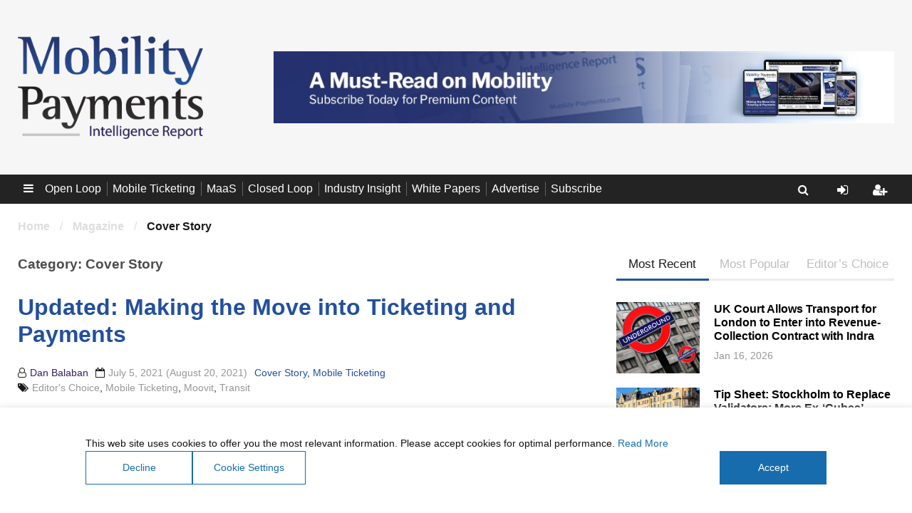

--- FILE ---
content_type: text/html; charset=UTF-8
request_url: https://www.mobility-payments.com/category/magazine/cover-story/
body_size: 31124
content:
<!DOCTYPE html>
<html lang="en-US">
<head>
	<meta charset="UTF-8">
	<meta name="viewport" content="width=device-width, initial-scale=1, shrink-to-fit=no">
	<link rel="profile" href="http://gmpg.org/xfn/11">
	<style>
#wpadminbar #wp-admin-bar-wccp_free_top_button .ab-icon:before {
	content: "\f160";
	color: #02CA02;
	top: 3px;
}
#wpadminbar #wp-admin-bar-wccp_free_top_button .ab-icon {
	transform: rotate(45deg);
}
</style>
<meta name='robots' content='index, follow, max-image-preview:large, max-snippet:-1, max-video-preview:-1' />
	<style>img:is([sizes="auto" i], [sizes^="auto," i]) { contain-intrinsic-size: 3000px 1500px }</style>
	
	<!-- This site is optimized with the Yoast SEO plugin v26.0 - https://yoast.com/wordpress/plugins/seo/ -->
	<title>Cover Story Archives - Mobility Payments</title>
	<link rel="canonical" href="https://www.mobility-payments.com/category/magazine/cover-story/" />
	<meta property="og:locale" content="en_US" />
	<meta property="og:type" content="article" />
	<meta property="og:title" content="Cover Story Archives - Mobility Payments" />
	<meta property="og:url" content="https://www.mobility-payments.com/category/magazine/cover-story/" />
	<meta property="og:site_name" content="Mobility Payments" />
	<meta property="og:image" content="https://www.mobility-payments.com/wp-content/uploads/2021/07/Mobility-Payments-header-without-logo.jpg" />
	<meta property="og:image:width" content="954" />
	<meta property="og:image:height" content="362" />
	<meta property="og:image:type" content="image/jpeg" />
	<meta name="twitter:card" content="summary_large_image" />
	<script type="application/ld+json" class="yoast-schema-graph">{"@context":"https://schema.org","@graph":[{"@type":"CollectionPage","@id":"https://www.mobility-payments.com/category/magazine/cover-story/","url":"https://www.mobility-payments.com/category/magazine/cover-story/","name":"Cover Story Archives - Mobility Payments","isPartOf":{"@id":"https://www.mobility-payments.com/#website"},"primaryImageOfPage":{"@id":"https://www.mobility-payments.com/category/magazine/cover-story/#primaryimage"},"image":{"@id":"https://www.mobility-payments.com/category/magazine/cover-story/#primaryimage"},"thumbnailUrl":"https://www.mobility-payments.com/wp-content/uploads/2021/06/Cover-story-interior-illustration-copy-3.png","breadcrumb":{"@id":"https://www.mobility-payments.com/category/magazine/cover-story/#breadcrumb"},"inLanguage":"en-US"},{"@type":"ImageObject","inLanguage":"en-US","@id":"https://www.mobility-payments.com/category/magazine/cover-story/#primaryimage","url":"https://www.mobility-payments.com/wp-content/uploads/2021/06/Cover-story-interior-illustration-copy-3.png","contentUrl":"https://www.mobility-payments.com/wp-content/uploads/2021/06/Cover-story-interior-illustration-copy-3.png","width":986,"height":570},{"@type":"BreadcrumbList","@id":"https://www.mobility-payments.com/category/magazine/cover-story/#breadcrumb","itemListElement":[{"@type":"ListItem","position":1,"name":"Home","item":"https://www.mobility-payments.com/"},{"@type":"ListItem","position":2,"name":"Magazine","item":"https://www.mobility-payments.com/category/magazine/"},{"@type":"ListItem","position":3,"name":"Cover Story"}]},{"@type":"WebSite","@id":"https://www.mobility-payments.com/#website","url":"https://www.mobility-payments.com/","name":"Mobility Payments","description":"","publisher":{"@id":"https://www.mobility-payments.com/#organization"},"potentialAction":[{"@type":"SearchAction","target":{"@type":"EntryPoint","urlTemplate":"https://www.mobility-payments.com/?s={search_term_string}"},"query-input":{"@type":"PropertyValueSpecification","valueRequired":true,"valueName":"search_term_string"}}],"inLanguage":"en-US"},{"@type":"Organization","@id":"https://www.mobility-payments.com/#organization","name":"Mobility Payments","url":"https://www.mobility-payments.com/","logo":{"@type":"ImageObject","inLanguage":"en-US","@id":"https://www.mobility-payments.com/#/schema/logo/image/","url":"https://www.mobility-payments.com/wp-content/uploads/2020/09/logo-v3-square.png","contentUrl":"https://www.mobility-payments.com/wp-content/uploads/2020/09/logo-v3-square.png","width":1267,"height":709,"caption":"Mobility Payments"},"image":{"@id":"https://www.mobility-payments.com/#/schema/logo/image/"}}]}</script>
	<!-- / Yoast SEO plugin. -->


<link rel='dns-prefetch' href='//platform-api.sharethis.com' />
<link rel='dns-prefetch' href='//stats.wp.com' />

<link rel='preconnect' href='//c0.wp.com' />
<link rel="alternate" type="application/rss+xml" title="Mobility Payments &raquo; Feed" href="https://www.mobility-payments.com/feed/" />
<link rel="alternate" type="application/rss+xml" title="Mobility Payments &raquo; Comments Feed" href="https://www.mobility-payments.com/comments/feed/" />
<link rel="alternate" type="application/rss+xml" title="Mobility Payments &raquo; Cover Story Category Feed" href="https://www.mobility-payments.com/category/magazine/cover-story/feed/" />
<style id='wp-emoji-styles-inline-css' type='text/css'>

	img.wp-smiley, img.emoji {
		display: inline !important;
		border: none !important;
		box-shadow: none !important;
		height: 1em !important;
		width: 1em !important;
		margin: 0 0.07em !important;
		vertical-align: -0.1em !important;
		background: none !important;
		padding: 0 !important;
	}
</style>
<link rel='stylesheet' id='wp-block-library-css' href='https://c0.wp.com/c/6.8.3/wp-includes/css/dist/block-library/style.min.css' type='text/css' media='all' />
<style id='classic-theme-styles-inline-css' type='text/css'>
/*! This file is auto-generated */
.wp-block-button__link{color:#fff;background-color:#32373c;border-radius:9999px;box-shadow:none;text-decoration:none;padding:calc(.667em + 2px) calc(1.333em + 2px);font-size:1.125em}.wp-block-file__button{background:#32373c;color:#fff;text-decoration:none}
</style>
<style id='mobility-payments-levels-style-inline-css' type='text/css'>
.sponsorship-levels {
    --blue:         #2160CD;
    --alt-blue:     #23509E;
    --dark-blue:    #002269;
    --light-blue:   #EDF2FB;
    --black:        #000000;
    --grey:         #838692;
    --white:        #FFFFFF;

    background: var(--white);
    background: linear-gradient(180deg, var(--white) 0%, var(--dark-blue) 100%);
    padding: 20px 20px 60px;
}

.sponsorship-levels p {
    margin: 0 0 0 0;
}

.sponsorship-levels .inner-container {
    margin: 0 auto;
    max-width: 1260px;
    padding: 0 15px;
}

.sponsorship-levels .levels-headline {
    color: var(--black);
    font-size: 1.25em;
    margin-bottom: 5px;
    text-align: center;
    text-transform: uppercase;
}

.sponsorship-levels .levels-title {
    color: var(--alt-blue);
    font-size: 3.75em;
    font-weight: 300;
    margin-bottom: 30px;
    text-align: center;
}

.sponsorship-levels .disclaimer-headline
{
    color: var(--white);
    font-size: 1.25em;
    font-style: italic;
    text-align: center;
}

.sponsorship-levels .disclaimer-text
{
    color: var(--grey);
    font-style: italic;
    font-weight: 700;
    margin: 0 auto;
    max-width: 75%;
    text-align: center;
}

.sponsorship-levels .disclaimer-text a {
    color: var(--white);
}

.sponsorship-levels .disclaimer-text a:hover,
.sponsorship-levels .disclaimer-text a:focus,
.sponsorship-levels .disclaimer-text a:active {
    color: var(--grey);
}

.sponsorship-levels .levels-boxes {
    align-items: center;
    display: flex;
    flex-flow: row wrap;
    justify-content: space-between;
    margin: 5vw 0 10vw;
}

.sponsorship-levels .levels-boxes .sponsorship-level {
    background-color: var(--white);
    border: 5px solid var(--blue);
    color: var(--black);
    display: flex;
    flex: 0 1 30%;
    flex-flow: column wrap;
    justify-content: space-between;
    margin: 0 1.5%;
    max-width: 370px;
    padding: 40px 20px 15px;
}

@media (max-width: 935px) {
    .sponsorship-levels .levels-boxes .sponsorship-level {
        flex: 0 1 100%;
        margin-bottom: 30px;
        max-width: 100%;
    }
}

.sponsorship-levels .levels-boxes .sponsorship-level .best-value-text
{
    color: var(--blue);
    display: block;
    font-weight: 700;
    margin-top: -25px;
    margin-bottom: 25px;
    text-align: center;
    text-transform: uppercase;
}

.sponsorship-levels .levels-boxes .sponsorship-level .level-title {
    color: var(--dark-blue);
    font-size: 1.5em;
    font-weight: 300;
    text-align: center;
}

.sponsorship-levels .levels-boxes .sponsorship-level .level-price {
    align-items: center;
    color: var(--blue);
    display: flex;
    font-size: 3.75em;
    font-weight: 300;
    justify-content: center;
    line-height: 1;
    margin-bottom: 5px;
    text-align: center;
}

.sponsorship-levels .levels-boxes .sponsorship-level .level-price .discount-display {
    background-color: var(--blue);
    color: var(--white);
    display: inline-block;
    font-size: 1.25rem;
    font-weight: 700;
    line-height: 1;
    margin-left: 10px;
    padding: 10px;
}

.sponsorship-levels .levels-boxes .sponsorship-level .price-description {
    color: var(--blue);
    font-size: 1.25em;
    font-weight: 700;
    margin-bottom: 30px;
    text-align: center;
}

.sponsorship-levels .levels-boxes .sponsorship-level .discount-text-container {
    background-color: var(--light-blue);
    border-radius: 5px;
    padding: 10px;
    text-align: center;
}

.sponsorship-levels .levels-boxes .sponsorship-level .discount-text-container .discount-text {
    color: var(--blue);
    display: block;
    font-size: 1.15em;
    font-weight: 700;
    margin-top: 15px;
}

.sponsorship-levels .levels-boxes .sponsorship-level .lead-text {
    color: var(--black);
    display: block;
    font-weight: 700;
    margin-left: 15px;
    margin-bottom: 10px;
}

.sponsorship-levels .levels-boxes .sponsorship-level .sales-point
{
    list-style-image: url( '/wp-content/plugins/mobility-payments-customizations/blocks/levels/../../assets/blue-check.png' );
}

.sponsorship-levels .levels-boxes .sponsorship-level .level-button,
.buy-report .btn,
.single-article-box .btn {
    background: rgb(0,12,24);
    background-image: linear-gradient(180deg, var(--blue) 0%, var(--dark-blue) 100%);
    border-radius: 5px;
    border: none;
    color: var(--white);
    display: block;
    font-size: 1.25em;
    padding: 0.75em 1.25em;
    text-align: center;
    transition: all 0.3s linear;
}

.sponsorship-levels .levels-boxes .sponsorship-level .level-button.disabled {
    opacity: 0.65;
}

.sponsorship-levels .levels-boxes .sponsorship-level .level-button:hover,
.sponsorship-levels .levels-boxes .sponsorship-level .level-button:focus,
.sponsorship-levels .levels-boxes .sponsorship-level .level-button:active,
.single-article-box .btn:hover,
.single-article-box .btn:focus,
.single-article-box .btn:active {
    background-image: linear-gradient(180deg, var(--blue) 0%, var(--blue) 100%);
    color: #FFF;
}

.buy-report {
    border: 5px solid var(--white);
    margin: 40px auto;
    max-width: 370px;
    padding: 10px;
    text-align: center;
}

.buy-report .buy-report-headline {
    color: var(--dark-blue);
    font-size: 1.5em;
    font-weight: 300;
    text-align: center;
}

.buy-report .btn {
    margin: 0 auto;
}

.single-article-box {
    border: 5px solid var(--blue);
    background-color: var(--white);
    color: var(--dark-blue);
    display: flex;
    flex: 0 1 30%;
    flex-flow: column wrap;
    justify-content: space-between;
    margin: 40px auto 0;
    max-width: 370px;
    padding: 20px 20px 15px;
    text-align: center;

    .level-title {
        color: var(--dark-blue);
        font-size: 1.5em;
        font-weight: 300;
        text-align: center;
    }

    a {
        border: none;
        color: var(--white);
        display: block;
        font-size: 1.25em;
        text-align: center;
        transition: all 0.3s linear;

        &:hover,
        &:focus,
        &:active {
            color: var(--grey);
        }
    }

    &.sponsor-code {
        background-color: transparent;
        border: none;
        color: var(--white);

        a {
            font-size: 1em;
            color: var(--white);

            &:hover,
            &:focus,
            &:active {
                color: var(--grey);
            }
        }
    }
}

.single-article-box .level-price {
    align-items: center;
    color: var(--blue);
    display: flex;
    font-size: 3.75em;
    font-weight: 300;
    justify-content: center;
    line-height: 1;
    margin-bottom: 5px;
    text-align: center;
}

.single-article-box .lead-text {
    margin: 10px 0;
    text-align: center;
}

.single-article-box .btn {
    margin: 0 auto;
    max-width: 80%;
    padding: 0.25em 0.75em;
}

.more-seats-prompt {
    margin-top: 20px;
    text-align: center;
}

.sponsorship-level:first-of-type .more-seats-prompt {
    display: none;
}


@media screen and (max-width: 600px) {
    .sponsorship-levels .levels-title {
        font-size: 2.75em;
    }

    .sponsorship-levels .levels-headline {
        font-size: 1em;
    }

    .preview-paywall-block .preview-paywall-inner .login-link-container {
        flex-flow: row wrap;
    }
    .preview-paywall-block .preview-paywall-inner .login-link-container span {
        display: block;
    }
}

@media screen and (max-width: 400px) {
    .sponsorship-levels,
    .sponsorship-levels .inner-container {
        padding: 5px;
    }
}

@media screen and (max-width: 375px) {
    .sponsorship-levels .levels-title {
        font-size: 2em;
    }

    .sponsorship-levels .levels-headline {
        font-size: 0.75em;
    }
}
</style>
<link rel='stylesheet' id='mediaelement-css' href='https://www.mobility-payments.com/wp-content/cache/background-css/1/c0.wp.com/c/6.8.3/wp-includes/js/mediaelement/mediaelementplayer-legacy.min.css?wpr_t=1768677194' type='text/css' media='all' />
<link rel='stylesheet' id='wp-mediaelement-css' href='https://c0.wp.com/c/6.8.3/wp-includes/js/mediaelement/wp-mediaelement.min.css' type='text/css' media='all' />
<style id='jetpack-sharing-buttons-style-inline-css' type='text/css'>
.jetpack-sharing-buttons__services-list{display:flex;flex-direction:row;flex-wrap:wrap;gap:0;list-style-type:none;margin:5px;padding:0}.jetpack-sharing-buttons__services-list.has-small-icon-size{font-size:12px}.jetpack-sharing-buttons__services-list.has-normal-icon-size{font-size:16px}.jetpack-sharing-buttons__services-list.has-large-icon-size{font-size:24px}.jetpack-sharing-buttons__services-list.has-huge-icon-size{font-size:36px}@media print{.jetpack-sharing-buttons__services-list{display:none!important}}.editor-styles-wrapper .wp-block-jetpack-sharing-buttons{gap:0;padding-inline-start:0}ul.jetpack-sharing-buttons__services-list.has-background{padding:1.25em 2.375em}
</style>
<style id='global-styles-inline-css' type='text/css'>
:root{--wp--preset--aspect-ratio--square: 1;--wp--preset--aspect-ratio--4-3: 4/3;--wp--preset--aspect-ratio--3-4: 3/4;--wp--preset--aspect-ratio--3-2: 3/2;--wp--preset--aspect-ratio--2-3: 2/3;--wp--preset--aspect-ratio--16-9: 16/9;--wp--preset--aspect-ratio--9-16: 9/16;--wp--preset--color--black: #000000;--wp--preset--color--cyan-bluish-gray: #abb8c3;--wp--preset--color--white: #ffffff;--wp--preset--color--pale-pink: #f78da7;--wp--preset--color--vivid-red: #cf2e2e;--wp--preset--color--luminous-vivid-orange: #ff6900;--wp--preset--color--luminous-vivid-amber: #fcb900;--wp--preset--color--light-green-cyan: #7bdcb5;--wp--preset--color--vivid-green-cyan: #00d084;--wp--preset--color--pale-cyan-blue: #8ed1fc;--wp--preset--color--vivid-cyan-blue: #0693e3;--wp--preset--color--vivid-purple: #9b51e0;--wp--preset--gradient--vivid-cyan-blue-to-vivid-purple: linear-gradient(135deg,rgba(6,147,227,1) 0%,rgb(155,81,224) 100%);--wp--preset--gradient--light-green-cyan-to-vivid-green-cyan: linear-gradient(135deg,rgb(122,220,180) 0%,rgb(0,208,130) 100%);--wp--preset--gradient--luminous-vivid-amber-to-luminous-vivid-orange: linear-gradient(135deg,rgba(252,185,0,1) 0%,rgba(255,105,0,1) 100%);--wp--preset--gradient--luminous-vivid-orange-to-vivid-red: linear-gradient(135deg,rgba(255,105,0,1) 0%,rgb(207,46,46) 100%);--wp--preset--gradient--very-light-gray-to-cyan-bluish-gray: linear-gradient(135deg,rgb(238,238,238) 0%,rgb(169,184,195) 100%);--wp--preset--gradient--cool-to-warm-spectrum: linear-gradient(135deg,rgb(74,234,220) 0%,rgb(151,120,209) 20%,rgb(207,42,186) 40%,rgb(238,44,130) 60%,rgb(251,105,98) 80%,rgb(254,248,76) 100%);--wp--preset--gradient--blush-light-purple: linear-gradient(135deg,rgb(255,206,236) 0%,rgb(152,150,240) 100%);--wp--preset--gradient--blush-bordeaux: linear-gradient(135deg,rgb(254,205,165) 0%,rgb(254,45,45) 50%,rgb(107,0,62) 100%);--wp--preset--gradient--luminous-dusk: linear-gradient(135deg,rgb(255,203,112) 0%,rgb(199,81,192) 50%,rgb(65,88,208) 100%);--wp--preset--gradient--pale-ocean: linear-gradient(135deg,rgb(255,245,203) 0%,rgb(182,227,212) 50%,rgb(51,167,181) 100%);--wp--preset--gradient--electric-grass: linear-gradient(135deg,rgb(202,248,128) 0%,rgb(113,206,126) 100%);--wp--preset--gradient--midnight: linear-gradient(135deg,rgb(2,3,129) 0%,rgb(40,116,252) 100%);--wp--preset--font-size--small: 13px;--wp--preset--font-size--medium: 20px;--wp--preset--font-size--large: 36px;--wp--preset--font-size--x-large: 42px;--wp--preset--spacing--20: 0.44rem;--wp--preset--spacing--30: 0.67rem;--wp--preset--spacing--40: 1rem;--wp--preset--spacing--50: 1.5rem;--wp--preset--spacing--60: 2.25rem;--wp--preset--spacing--70: 3.38rem;--wp--preset--spacing--80: 5.06rem;--wp--preset--shadow--natural: 6px 6px 9px rgba(0, 0, 0, 0.2);--wp--preset--shadow--deep: 12px 12px 50px rgba(0, 0, 0, 0.4);--wp--preset--shadow--sharp: 6px 6px 0px rgba(0, 0, 0, 0.2);--wp--preset--shadow--outlined: 6px 6px 0px -3px rgba(255, 255, 255, 1), 6px 6px rgba(0, 0, 0, 1);--wp--preset--shadow--crisp: 6px 6px 0px rgba(0, 0, 0, 1);}:where(.is-layout-flex){gap: 0.5em;}:where(.is-layout-grid){gap: 0.5em;}body .is-layout-flex{display: flex;}.is-layout-flex{flex-wrap: wrap;align-items: center;}.is-layout-flex > :is(*, div){margin: 0;}body .is-layout-grid{display: grid;}.is-layout-grid > :is(*, div){margin: 0;}:where(.wp-block-columns.is-layout-flex){gap: 2em;}:where(.wp-block-columns.is-layout-grid){gap: 2em;}:where(.wp-block-post-template.is-layout-flex){gap: 1.25em;}:where(.wp-block-post-template.is-layout-grid){gap: 1.25em;}.has-black-color{color: var(--wp--preset--color--black) !important;}.has-cyan-bluish-gray-color{color: var(--wp--preset--color--cyan-bluish-gray) !important;}.has-white-color{color: var(--wp--preset--color--white) !important;}.has-pale-pink-color{color: var(--wp--preset--color--pale-pink) !important;}.has-vivid-red-color{color: var(--wp--preset--color--vivid-red) !important;}.has-luminous-vivid-orange-color{color: var(--wp--preset--color--luminous-vivid-orange) !important;}.has-luminous-vivid-amber-color{color: var(--wp--preset--color--luminous-vivid-amber) !important;}.has-light-green-cyan-color{color: var(--wp--preset--color--light-green-cyan) !important;}.has-vivid-green-cyan-color{color: var(--wp--preset--color--vivid-green-cyan) !important;}.has-pale-cyan-blue-color{color: var(--wp--preset--color--pale-cyan-blue) !important;}.has-vivid-cyan-blue-color{color: var(--wp--preset--color--vivid-cyan-blue) !important;}.has-vivid-purple-color{color: var(--wp--preset--color--vivid-purple) !important;}.has-black-background-color{background-color: var(--wp--preset--color--black) !important;}.has-cyan-bluish-gray-background-color{background-color: var(--wp--preset--color--cyan-bluish-gray) !important;}.has-white-background-color{background-color: var(--wp--preset--color--white) !important;}.has-pale-pink-background-color{background-color: var(--wp--preset--color--pale-pink) !important;}.has-vivid-red-background-color{background-color: var(--wp--preset--color--vivid-red) !important;}.has-luminous-vivid-orange-background-color{background-color: var(--wp--preset--color--luminous-vivid-orange) !important;}.has-luminous-vivid-amber-background-color{background-color: var(--wp--preset--color--luminous-vivid-amber) !important;}.has-light-green-cyan-background-color{background-color: var(--wp--preset--color--light-green-cyan) !important;}.has-vivid-green-cyan-background-color{background-color: var(--wp--preset--color--vivid-green-cyan) !important;}.has-pale-cyan-blue-background-color{background-color: var(--wp--preset--color--pale-cyan-blue) !important;}.has-vivid-cyan-blue-background-color{background-color: var(--wp--preset--color--vivid-cyan-blue) !important;}.has-vivid-purple-background-color{background-color: var(--wp--preset--color--vivid-purple) !important;}.has-black-border-color{border-color: var(--wp--preset--color--black) !important;}.has-cyan-bluish-gray-border-color{border-color: var(--wp--preset--color--cyan-bluish-gray) !important;}.has-white-border-color{border-color: var(--wp--preset--color--white) !important;}.has-pale-pink-border-color{border-color: var(--wp--preset--color--pale-pink) !important;}.has-vivid-red-border-color{border-color: var(--wp--preset--color--vivid-red) !important;}.has-luminous-vivid-orange-border-color{border-color: var(--wp--preset--color--luminous-vivid-orange) !important;}.has-luminous-vivid-amber-border-color{border-color: var(--wp--preset--color--luminous-vivid-amber) !important;}.has-light-green-cyan-border-color{border-color: var(--wp--preset--color--light-green-cyan) !important;}.has-vivid-green-cyan-border-color{border-color: var(--wp--preset--color--vivid-green-cyan) !important;}.has-pale-cyan-blue-border-color{border-color: var(--wp--preset--color--pale-cyan-blue) !important;}.has-vivid-cyan-blue-border-color{border-color: var(--wp--preset--color--vivid-cyan-blue) !important;}.has-vivid-purple-border-color{border-color: var(--wp--preset--color--vivid-purple) !important;}.has-vivid-cyan-blue-to-vivid-purple-gradient-background{background: var(--wp--preset--gradient--vivid-cyan-blue-to-vivid-purple) !important;}.has-light-green-cyan-to-vivid-green-cyan-gradient-background{background: var(--wp--preset--gradient--light-green-cyan-to-vivid-green-cyan) !important;}.has-luminous-vivid-amber-to-luminous-vivid-orange-gradient-background{background: var(--wp--preset--gradient--luminous-vivid-amber-to-luminous-vivid-orange) !important;}.has-luminous-vivid-orange-to-vivid-red-gradient-background{background: var(--wp--preset--gradient--luminous-vivid-orange-to-vivid-red) !important;}.has-very-light-gray-to-cyan-bluish-gray-gradient-background{background: var(--wp--preset--gradient--very-light-gray-to-cyan-bluish-gray) !important;}.has-cool-to-warm-spectrum-gradient-background{background: var(--wp--preset--gradient--cool-to-warm-spectrum) !important;}.has-blush-light-purple-gradient-background{background: var(--wp--preset--gradient--blush-light-purple) !important;}.has-blush-bordeaux-gradient-background{background: var(--wp--preset--gradient--blush-bordeaux) !important;}.has-luminous-dusk-gradient-background{background: var(--wp--preset--gradient--luminous-dusk) !important;}.has-pale-ocean-gradient-background{background: var(--wp--preset--gradient--pale-ocean) !important;}.has-electric-grass-gradient-background{background: var(--wp--preset--gradient--electric-grass) !important;}.has-midnight-gradient-background{background: var(--wp--preset--gradient--midnight) !important;}.has-small-font-size{font-size: var(--wp--preset--font-size--small) !important;}.has-medium-font-size{font-size: var(--wp--preset--font-size--medium) !important;}.has-large-font-size{font-size: var(--wp--preset--font-size--large) !important;}.has-x-large-font-size{font-size: var(--wp--preset--font-size--x-large) !important;}
:where(.wp-block-post-template.is-layout-flex){gap: 1.25em;}:where(.wp-block-post-template.is-layout-grid){gap: 1.25em;}
:where(.wp-block-columns.is-layout-flex){gap: 2em;}:where(.wp-block-columns.is-layout-grid){gap: 2em;}
:root :where(.wp-block-pullquote){font-size: 1.5em;line-height: 1.6;}
</style>
<link rel='stylesheet' id='pmpro_frontend_base-css' href='https://www.mobility-payments.com/wp-content/cache/background-css/1/www.mobility-payments.com/wp-content/plugins/paid-memberships-pro/css/frontend/base.css?ver=3.5.6&wpr_t=1768677194' type='text/css' media='all' />
<link rel='stylesheet' id='pmpro_frontend_variation_1-css' href='https://www.mobility-payments.com/wp-content/plugins/paid-memberships-pro/css/frontend/variation_1.css?ver=3.5.6' type='text/css' media='all' />
<link rel='stylesheet' id='pmpro-advanced-levels-styles-css' href='https://www.mobility-payments.com/wp-content/plugins/pmpro-advanced-levels-shortcode/css/pmpro-advanced-levels.css?ver=6.8.3' type='text/css' media='all' />
<link rel='stylesheet' id='pmprodev-css' href='https://www.mobility-payments.com/wp-content/plugins/pmpro-toolkit/css/pmprodev.css?ver=6.8.3' type='text/css' media='all' />
<link rel='stylesheet' id='mc4wp-form-basic-css' href='https://www.mobility-payments.com/wp-content/plugins/mailchimp-for-wp/assets/css/form-basic.css?ver=4.10.7' type='text/css' media='all' />
<link rel='stylesheet' id='slick-styles-css' href='https://www.mobility-payments.com/wp-content/themes/intelligence-report/js/slick/slick.css?ver=6.8.3' type='text/css' media='all' />
<link rel='stylesheet' id='fancybox-styles-css' href='https://www.mobility-payments.com/wp-content/themes/intelligence-report/js/fancybox/jquery.fancybox.min.css?ver=6.8.3' type='text/css' media='all' />
<link rel='stylesheet' id='slick-theme-styles-css' href='https://www.mobility-payments.com/wp-content/cache/background-css/1/www.mobility-payments.com/wp-content/themes/intelligence-report/js/slick/slick-theme.css?ver=6.8.3&wpr_t=1768677194' type='text/css' media='all' />
<link rel='stylesheet' id='understrap-styles-css' href='https://www.mobility-payments.com/wp-content/cache/background-css/1/www.mobility-payments.com/wp-content/themes/intelligence-report/css/theme.min.css?ver=696c259a65e36&wpr_t=1768677194' type='text/css' media='all' />
<script type="text/javascript" src="https://c0.wp.com/c/6.8.3/wp-includes/js/jquery/jquery.min.js" id="jquery-core-js" data-rocket-defer defer></script>


<script type="text/javascript" src="https://c0.wp.com/c/6.8.3/wp-includes/js/dist/hooks.min.js" id="wp-hooks-js"></script>





<link rel="https://api.w.org/" href="https://www.mobility-payments.com/wp-json/" /><link rel="alternate" title="JSON" type="application/json" href="https://www.mobility-payments.com/wp-json/wp/v2/categories/154" /><link rel="EditURI" type="application/rsd+xml" title="RSD" href="https://www.mobility-payments.com/xmlrpc.php?rsd" />
<meta name="generator" content="WordPress 6.8.3" />
<!-- Global site tag (gtag.js) - Google Analytics -->
<script async src="https://www.googletagmanager.com/gtag/js?id=G-D6PVE5BMM6"></script>
<script>
  window.dataLayer = window.dataLayer || [];
  function gtag(){dataLayer.push(arguments);}
  gtag('js', new Date());

  gtag('config', 'G-D6PVE5BMM6');
</script><style id="pmpro_colors">:root {
	--pmpro--color--base: #ffffff;
	--pmpro--color--contrast: #222222;
	--pmpro--color--accent: #0c3d54;
	--pmpro--color--accent--variation: hsl( 199,75%,28.5% );
	--pmpro--color--border--variation: hsl( 0,0%,91% );
}</style>

<style>
.unselectable
{
-moz-user-select:none;
-webkit-user-select:none;
cursor: default;
}
html
{
-webkit-touch-callout: none;
-webkit-user-select: none;
-khtml-user-select: none;
-moz-user-select: none;
-ms-user-select: none;
user-select: none;
-webkit-tap-highlight-color: rgba(0,0,0,0);
}
</style>

	<style>img#wpstats{display:none}</style>
		<meta name="mobile-web-app-capable" content="yes">
<meta name="apple-mobile-web-app-capable" content="yes">
<meta name="apple-mobile-web-app-title" content="Mobility Payments - ">
<link rel="icon" href="https://www.mobility-payments.com/wp-content/uploads/2021/01/cropped-favicon-32x32.png" sizes="32x32" />
<link rel="icon" href="https://www.mobility-payments.com/wp-content/uploads/2021/01/cropped-favicon-192x192.png" sizes="192x192" />
<link rel="apple-touch-icon" href="https://www.mobility-payments.com/wp-content/uploads/2021/01/cropped-favicon-180x180.png" />
<meta name="msapplication-TileImage" content="https://www.mobility-payments.com/wp-content/uploads/2021/01/cropped-favicon-270x270.png" />
<!-- Embedded styles -->
<style type="text/css">
body {
  font-family: "Helvetica Neue", Arial, sans-serif;
}
</style>
		<style type="text/css" id="wp-custom-css">
			.page-template-buy-the-report .note {
		display: none !important;
	}
.featured-image img {
	min-width:150px !important;
}
.newsletterbtn{margin:auto;}
#place_order{margin:auto;
	padding-left:4em;
	padding-right:4em;
background: rgb(0,12,24);
background: linear-gradient(0deg, rgba(0,12,24,1) 0%, rgba(0,34,105,1) 50%, rgba(35,93,208,1) 100%);border-radius:5px;
	border:none;

}
.subscription-details{display:none;}
.Subtotal{display:none;}
.cart-subtotal{display:none;}
.recurring-totals{display:none;}
.cart-subtotal.{display:none;}
.coupon-100discount td 

.mcvalidate p{display:none;}
.newsletterbtn{
	padding-left:4em;
	padding-right:4em;
background: rgb(0,12,24);
background: linear-gradient(0deg, rgba(0,12,24,1) 0%, rgba(0,34,105,1) 50%, rgba(35,93,208,1) 100%);border-radius:5px;
	border:none;
}
.mc4wp-form-fields label{
	margin-bottom:5px;
}

 input.newsletterbtn{
	padding-left:3em;
	padding-right:3em;
	padding-top:0.5em;
	padding-bottom:0.5em;
	color: white;
	 font-weight: 600;
}
.newsfooter{
	min-width:120px;
}

.mc4wp-form-basic button input[type=button], .mc4wp-form-theme-blue input[type=submit]{
	background-color:#0c236e;
}
.post-content .wp-block-image img {
	height: auto !important;
}
.post .featured-image img {
	min-width: 810px;
  max-height: 465px;
  object-fit: cover;
}
.select2-container--default .select2-selection--single .select2-selection__clear {
    display: none;
}
.single-magazine .post-content .row {
	margin: 0;
}
/*******/
.right-menu-item {
    margin-left: 30px;
    position: relative;
}
.right-menu-item:after {
    content: '';
    width: 1px;
    height: 20px;
    background: rgba(255,255,255,.8);
    position: absolute;
    top: 10px;
    right: -1px;
}
#main-menu li {
    position: relative;
}
#main-menu li:after {
	content: '';
	width: 1px;
	height: 20px;
	background: rgba(255,255,255,.3);
	position: absolute;
	top: 10px;
	right: -1px;
}
#main-menu li:nth-of-type(1):after,
#main-menu li:nth-of-type(9):after{
    display: none;
}
#wrapper-navbar .secondary-nav>a {
	padding: 10px 20px;
}
.bars-menu a {
    color: transparent !important;
    width: 30px;
    height: 30px;
    overflow: hidden;
}
.bars-menu a i {
	color: #fff !important;
}
.bars-menu .dropdown-toggle {
    height: 41px;
    position: relative;
}
.bars-menu .dropdown-menu {
    top: 40px;
    border-radius: 0;
	  background-color: #1d2327;
}
.bars-menu .dropdown-menu .dropdown-menu {
    left: calc(100% - 1px);
    top: -11px;
}
.bars-menu .dropdown-menu a {
    width: 100% !important;
    height: auto !important;
    color: #fff !important;
}
.bars-menu .dropdown-menu a:hover {
	    color: rgba(255,255,255,.8) !important;
	background-color: transparent !important;
}
.subscribe-popup {
    background: -moz-linear-gradient(top, rgba(0, 0, 0, 0) 40%, rgba(0, 0, 0, 0.65) 100%);
    background: -webkit-linear-gradient(top, rgba(0, 0, 0, 0) 40%, rgba(0, 0, 0, 0.65) 100%);
    background: linear-gradient(to bottom, rgba(0, 0, 0, 0) 40%, rgba(0, 0, 0, 0.65) 100%);
}
.subscribe-popup {
background: rgb(255,255,255);
    background: linear-gradient(
180deg
, rgba(255,255,255,0) 30%, rgb(12 12 12) 70%, rgba(0,0,0,0.7035189075630253) 100%);
}
.subscribe-popup .popup-content .note {
    padding: 0 20px;
    max-width: 95%;
    margin: auto;
}
.subscribe-popup-inner .note a {
    color: #2195e3;
}
.section-latest-posts .section-title span a {
    display: flex;
    justify-content: flex-start;
    align-items: center;
    margin: 0 0 10px;
    padding: 0;
    position: relative;
    font-size: 28px;
    font-weight: 700;
		color: #000 !important;
	  text-transform: inherit;
}
.section-latest-posts .section-title span a:hover {
    color: #4a4949;
}
table.shop_table.woocommerce-checkout-review-order-table tr.tax-total th:after {
    content: '*';
}
.archive h1 {
    font-size: 19px;
    font-weight: 600;
}
.main-slider .slider-nav .nav-slide .inner .content {
    max-height: 62px;
    overflow: hidden;
}
.main-slider .slider-nav .nav-slide .inner .content::after {
	height: 0;
}
.container {
    max-width: 1260px;
}
.col-md-9.main-content {
    flex: 0 0 74%;
    max-width: 74%;
}
.col-md-3.sidebar {
    flex: 0 0 26%;
    max-width: 26%;
}
.textwidget p a {
    width: 100%;
    display: block;
}
.textwidget p img {
		max-width: 300px;
}
.post .restricted-post-content .featured-image {
    max-height: 500px;
}
.post .restricted-post-content .featured-image img {
    object-fit: cover;
    max-height: 500px;
}
.header-section .branding .branding-inner .logo {
    flex-basis: 260px;
}
.header-section .branding {
    padding: 50px 0;
}
.woocommerce-account .shop_table.order_details .woocommerce-table__product-name a, td.woocommerce-orders-table__cell.woocommerce-orders-table__cell-order-number {
	  pointer-events: none;
    cursor: default;
		color: #000 !important;
}
section.woocommerce-order-details header, table.shop_table.shop_table_responsive.my_account_orders.woocommerce-orders-table.woocommerce-MyAccount-subscriptions.woocommerce-orders-table--subscriptions {
    display: none;
}
.page-template-advertise .hero-section {
	height: 638px;
	background: blue;
}
.page-template-advertise .hero-section-wrap {
	display: flex;
  align-items: center;
	height: 100%;
}
.page-template-advertise .hero-section-img {
	width: 50%;
	padding: 0 40px;
}
.page-template-advertise .hero-section-content {
	width: 50%;
	padding-right: 122px;
}
.page-template-advertise .hero-section-title {
    font-size: 42px;
    line-height: 46px;
    font-weight: 700;
    letter-spacing: -0.01em;
		color: #fff;
		margin-bottom: 36px;
}
.page-template-advertise .hero-section-description p {
	  font-size: 19px;
    line-height: 26px;
    font-weight: 400;
    letter-spacing: 0.01em;
    color: #fffefe;
    font-style: normal;
}
.page-template-advertise .hero-section-content a {
    font-size: 17px;
    line-height: 63px;
    font-weight: 700;
    text-transform: uppercase;
    letter-spacing: -0.01em;
    color: #1d232b;
    text-transform: none;
    width: 305px;
    height: 56px;
    background-color: #c4c4c4;
    background-image: linear-gradient(
0.0deg
, #ffffff 0%, #ffffff 100%);
    padding: 20px 72px 20px 30px;
    border-radius: 5px;
		position: relative;
}
.page-template-advertise .hero-section-content a:after {
	background-image: var(--wpr-bg-cd7cb5d5-6809-4c4a-9a87-8204ccebd6cf);
	width: 20px;
	height: 20px;
	position: absolute;
	top: 17px;
	right: 30px;
	content: '';
	background-size: cover;
}
.page-template-advertise .advertise-content {
    margin: 35px 0 0;
}
.page-template-advertise .advertise-title {
    font-size: 30px;
    line-height: 62px;
    font-weight: 700;
    letter-spacing: -0.01em;
    color: #000000;
}
.page-template-advertise .advertise-content-wrap {
    display: flex;
		justify-content: space-between;
		 margin-top: 20px;
}
.page-template-advertise .advertise-content-item {
    width: calc(33.33% - 20px);
		margin-bottom: 48px;
}
.page-template-advertise .advertise-content-img {
    height: 245px;
		margin-bottom: 23px;
}
.page-template-advertise .advertise-content-img img {
    width: 100%;
    height: 245px;
    object-fit: cover;
    object-position: center;
}
.page-template-advertise .advertise-content-title {
    font-size: 22px;
    line-height: 28px;
    font-weight: 700;
    color: #2d4ca3;
    margin-bottom: 20px;
}
.page-template-advertise .advertise-content-description p {
    font-size: 17px;
    line-height: 24px;
    font-weight: 400;
    color: #4c4b4b;
}
.call-to-action {
	margin-bottom: 65px;
}
.call-to-action-wrap {
    display: flex;
    justify-content: space-between;
    align-items: center;
		padding: 43px 53px;
	  border: 8px solid #f5f5f5;
}
.call-to-action-wrap h2 {
    font-size: 33px;
    line-height: 33px;
    font-weight: 700;
    color: #213979;
}
.call-to-action-wrap h2 span {
	color: #2160cd;
	margin-left: 5px;
}
a.call-to-action-btn {
    font-size: 19px;
    font-weight: 700;
    color: #ffffff;
    background-color: #f6f6f6;
    background-image: linear-gradient(
0.0deg
, #213370 0%, #2353a2 100%);
    border-radius: 5px;
    padding: 18px 72px 18px 32px;
		position: relative;
}
a.call-to-action-btn:after {
	background-image: var(--wpr-bg-33dbc73b-2f12-4291-b58f-06115749686d);
	width: 20px;
	height: 20px;
	position: absolute;
	top: 22px;
	right: 30px;
	content: '';
	background-size: cover;
}
.alert.alert-primary {
    font-weight: bold;
}
.page-template-buy-the-report .exclusives-list li {
     max-width: calc(100% - 234px);
}
.page-template-buy-the-report .exclusives-list {
    background-size: 234px auto;
	  max-width: 100%;
	  padding: 0;
}
.woocommerce-view-subscription .entry-title {
	position: relative;
	height: 48px;
  overflow: hidden;
}
.woocommerce-view-subscription .entry-title {
	width: 230px;
  display: inline-block;
}
.woocommerce-view-subscription .entry-title:before {
    position: absolute;
    content: '';
    width: calc(100% - 224px);
    height: 100%;
    left: 230px;
    top: 0;
    background: white;
}
.woocommerce-orders-table__cell-order-number a {
    color: #000 !important;
}

@media (max-width: 1280px) and (min-width: 1024px) {
	a.user-link {
    display: inline-block !important;
    width: 50px;
    height: 40px;
    overflow: hidden;
    color: transparent !important;
	}
	a.user-link i {
    color: #fff !important;
	}
}

@media (max-width: 1023px) {
	.tags-links.meta {
    width: 100%;
    margin-top: 15px;
	}
	.tags-links.story-label.meta {
    width: auto;
    margin-top: 0;
	}
	.entry-meta .share-links {
    margin-left: 0;
    width: auto;
	}
}
@media (min-width: 240px) and (max-width: 1023px) {
	.navbar-expand-md .navbar-toggler {
     display: block !important;
	}
	.primary-nav>.navbar-collapse {
    position: absolute;
    background-color: #333;
    z-index: 9999;
    top: 44px;
		left: 0;
    padding: 20px;
    width: 100%;
	}
	.primary-nav>.navbar-collapse:not(.show) {
		display: none !important;
	}
	.bars-menu {
    display: none;
	}
	.right-menu-item {
    margin-left: 0;
	}
	.right-menu-item:after {
		display: none;
	}
	.navbar-nav {
    display: flex;
    flex-direction: column !important;
	}
}

@media (max-width: 1080px) {
	.call-to-action-wrap {
    flex-wrap: wrap;
	}
	.call-to-action-wrap h2 {
    width: 100%;
    text-align: center;
	}
	a.call-to-action-btn {
    margin: 10px auto 0;
	}
}

@media (min-width: 768px) {
	.navbar-expand-md .navbar-toggler {
    display: none;
	}
}

@media (max-width: 991px) {
	.page-template-advertise .hero-section-title {
    font-size: 30px;
    line-height: 40px;
    margin-bottom: 26px;
	}
	.page-template-advertise .hero-section-content {
    padding-right: 40px;
	}
}

@media (max-width: 768px) {
	.page-template-advertise .advertise-content-wrap {
    flex-wrap: wrap;
	}
	.page-template-advertise .advertise-content-item {
    width: calc(50% - 20px);
	}
	.call-to-action-wrap h2 span {
    display: block;
	}
}

@media (max-width: 767px) {
	.page-template-advertise .hero-section-wrap {
    flex-wrap: wrap;
	}
	.page-template-advertise .hero-section-img {
    display: none;
	}
	.page-template-advertise .hero-section-content {
    width: 100%;
    padding: 0 40px;
	}
	.page-template-advertise .hero-section {
    height: auto;
		padding: 100px 0;
	}
	.page-home .col-md-9.main-content {
    flex: 0 0 100%;
    max-width: 100%;
	}
	.page-home .col-md-3.sidebar {
    flex: 0 0 100%;
    max-width: 100%;
	}
	.subscribe-popup {
    background: rgb(255,255,255);
    background: linear-gradient(
180deg
, rgba(255,255,255,0) 30%, rgba(0,0,0,0.7035189075630253) 50%);
	}
}

@media (max-width: 700px) {
	.page-template-buy-the-report .buy-the-report-footer .cta h2 {
		text-align: center;
	}
	.page-template-buy-the-report .buy-the-report-footer .cta .c1 p {
    margin: 20px 0 0 0;
		text-align: center;
	}
	.page-template-buy-the-report .note br {
		display: none;
	}
	.page-template-buy-the-report .note {
		padding: 20px;
	}
	.page-template-buy-the-report .note a {
		display: block;
	}
	.page-template-buy-the-report .heading-1 h2 {
    font-size: 28px;
	}
	.page-template-buy-the-report .exclusives-list li {
    max-width: 100%;
	}
}

@media (max-width: 600px) {
	.single-post .posts .post {
    width: 50%;
	}
	.section-latest-posts .section-title span a {
		
    font-size: 16px;
    margin-bottom: 0;
	}
}

@media (max-width: 480px) {
	.call-to-action-wrap {
    padding: 20px;
	}
}

@media (max-width: 428px) {
	.single-post h1 {
    font-size: 26px;
	}
	.single-post .posts .post {
    width: 100%;
	}
	.page-template-advertise .advertise-content-item {
    width: 100%;
	}
	.header-section .branding {
    padding: 0 0 30px;
	}
	.header-section .branding .branding-inner {
    flex-direction: column;
	}
	.header-section .branding .branding-inner .logo {
    max-width: 200px;
    margin: auto;
	}
}

@media (max-width: 414px) {
	.header-section .branding .branding-inner .featured-col {
		 padding-left: 0;
	}
	.header-section .branding .branding-inner .logo {
    flex-basis: 170px;
	}
	a.user-link {
    display: inline-block !important;
    width: 50px;
    height: 40px;
    overflow: hidden;
    color: transparent !important;
	}
	a.user-link i {
    color: #fff !important;
	}
	.primary-nav>.navbar-collapse {
    top: 40px;
	}
	a.call-to-action-btn {
    padding: 18px 20px;
	}
	a.call-to-action-btn:after {
		display: none;
	}
	.page-template-advertise .hero-section-content {
		text-align: center;
	}
	.page-template-advertise .hero-section-title {
    font-size: 26px;
    line-height: 32px;
    margin-bottom: 26px;
		text-align: center;
	}
	.page-template-advertise .hero-section-content {
    padding: 0 20px;
	}
	.page-template-advertise .hero-section-description p {
    text-align: center;
	}
	.page-template-advertise .hero-section-content a {
    padding: 20px;
	}
	.page-template-advertise .hero-section-content a:after {
		display: none;
	}
	.page-template-advertise .advertise-title {
		text-align: center;
	}
	.tags-links.story-label.meta, span.byline.meta, span.posted-on.meta, span.categories-links.meta {
    margin-bottom: 10px;
	}
	.post .entry-header .subtitle-content {
    font-size: 16px;
	}
	.page-template-buy-the-report .note {
    padding: 12px;
    font-size: 16px;
	}
}

@media (max-width: 375px) {
	.posts-list-widget .tab-links li a {
    font-size: 14px;
	}
}

@media (max-width: 319px) {
.posts-list-widget .tab-links li a {
    font-size: 13px;
 }
}


@media (min-width: 768px){
#nav_menu-3.widget_nav_menu.col-md-4 {
    flex: 0 0 41%;
    max-width: 41%;
}

#custom_html-2.widget_text.col-md-4 {
    flex: 0 0 25%;
    max-width: 25%;
}

}


.page-template-page-landing .header-section .page-headline .sponsored-label {
  bottom: -20px;
  font-size: 1.55rem !important;
  position: absolute;
  right: 0;
}

.page-template-page-landing.page-id-38347 #content .row .sidebar .sidebar-content {
  border: 4px solid #23509e;
  margin-top: 78px !important;
  padding: 25px;
}



.empemb-content-box.empemb-box-full{
	position: relative;
	margin: 0 0 15px 0;
	padding: 0;
	float: left;
  width: 100%;
}

.empemb-content-box.empemb-box-half{
	position: relative;
	margin: 0;
	padding: 0;
	width: fit-content;
	max-width: calc(50% + 30px);
  float: right;
  padding: 10px 0 10px 15px;
}

.empemb-content-box .empemb-box-inner{
	border: 4px solid #23509e;
  padding: 20px;
	min-width: 260px;
}

.empemb-content-box.empemb-box-full .empemb-box-inner{
	border: 4px solid #23509e;
  padding: 20px 20px 0 20px;
	min-width: 260px;
}

.empemb-box-title-wrap .empemb-box-title{
	margin-bottom: 0.8rem;
  font-size: 1.65rem;
  font-weight: 600;
  line-height: 1.2;
  color: #19376c;
}

.empemb-content-box .empemb-box-content{
    font-size: 1rem;
}

.page-id-48694.page-template-page-landing .header-section .page-headline .sponsored-label,
.page-id-91497.page-template-page-landing .header-section .page-headline .sponsored-label {
	right: -15px;
	bottom: -50px;
	font-size: 1.3rem !important;
}

.page-id-48694.page-template-page-landing #content .row .main-content .divider,
.page-id-91497.page-template-page-landing #content .row .main-content .divider {
	margin-bottom: 14px;
}

#page nav.navbar .secondary-nav .search-form {
	left: -270px;
}

nav.navbar .secondary-nav #searchform input[type="text"]{
	font-size: 16px;
	font-style: normal;
}		</style>
		<noscript><style id="rocket-lazyload-nojs-css">.rll-youtube-player, [data-lazy-src]{display:none !important;}</style></noscript>	<!-- Scripts Before <style id="wpr-lazyload-bg-container"></style><style id="wpr-lazyload-bg-exclusion"></style>
<noscript>
<style id="wpr-lazyload-bg-nostyle">.mejs-overlay-button{--wpr-bg-60368634-fe87-45c8-9ab1-a188c1884d01: url('https://c0.wp.com/c/6.8.3/wp-includes/js/mediaelement/mejs-controls.svg');}.mejs-overlay-loading-bg-img{--wpr-bg-201d70b3-0933-4177-9668-d6375fc0813c: url('https://c0.wp.com/c/6.8.3/wp-includes/js/mediaelement/mejs-controls.svg');}.mejs-button>button{--wpr-bg-5c6e76f4-7bf5-4d8b-926c-e48bd443bd41: url('https://c0.wp.com/c/6.8.3/wp-includes/js/mediaelement/mejs-controls.svg');}[id^="pmpro_paypal"] .pmpro_btn-submit-checkout-paypal-image{--wpr-bg-dde8a7e2-366a-4ef1-a1d2-274959f0d909: url('https://www.mobility-payments.com/wp-content/plugins/paid-memberships-pro/images/paypal-color.svg');}.slick-loading .slick-list{--wpr-bg-0029a33c-24d5-4bdc-a54c-b0cd82c1e6f2: url('https://www.mobility-payments.com/wp-content/themes/intelligence-report/js/slick/ajax-loader.gif');}.subscribe-popup .popup-content .content .close-btn{--wpr-bg-2983d6b0-84eb-4d2d-abc6-68b1e1e77436: url('https://www.mobility-payments.com/wp-content/themes/intelligence-report/img/icon-x.svg');}.subscribe-popup .popup-content .content .c{--wpr-bg-e5d2c915-c9cb-4449-9871-718a3420af74: url('https://www.mobility-payments.com/wp-content/themes/intelligence-report/img/popup-side-bg.png');}.page-template-buy-the-report .exclusives-list{--wpr-bg-57adf139-6c17-47bf-ad4c-88008726fcad: url('https://www.mobility-payments.com/wp-content/themes/intelligence-report/img/exclusive-list-bg.png');}.page-template-buy-the-report .exclusives-list li{--wpr-bg-091d2b5d-5d0b-48db-ae9c-2c837d6caf8c: url('https://www.mobility-payments.com/wp-content/themes/intelligence-report/img/list-icon.png');}.page-template-buy-the-report .buy-the-report-footer{--wpr-bg-8e8f9cec-69dc-4b09-a613-4891a5649739: url('https://www.mobility-payments.com/wp-content/themes/intelligence-report/img/promo-section-bg.jpg');}.magazine-posts .magazine-post .image:empty{--wpr-bg-f5d07fea-3929-41fd-8a64-3c0bb2116615: url('https://www.mobility-payments.com/wp-content/themes/intelligence-report/img/image-placeholder.icon.svg');}.wpl-iframe-placeholder{--wpr-bg-5b37224f-e710-4b07-ae07-062f9e63f59f: url('https://www.mobility-payments.com/wp-content/plugins/gdpr-cookie-consent/public/images/placeholder.svg');}.page-template-advertise .hero-section-content a:after{--wpr-bg-cd7cb5d5-6809-4c4a-9a87-8204ccebd6cf: url('https://www.mobility-payments.com/wp-content/uploads/2021/05/download.png');}a.call-to-action-btn:after{--wpr-bg-33dbc73b-2f12-4291-b58f-06115749686d: url('https://www.mobility-payments.com/wp-content/uploads/2021/05/download-white.png');}.warning-wpcp{--wpr-bg-8f965f14-b774-4575-9ff2-d1d248797452: url('https://www.mobility-payments.com/wp-content/plugins/wp-content-copy-protector/images/warning.png');}</style>
</noscript>
<script type="application/javascript">const rocket_pairs = [{"selector":".mejs-overlay-button","style":".mejs-overlay-button{--wpr-bg-60368634-fe87-45c8-9ab1-a188c1884d01: url('https:\/\/c0.wp.com\/c\/6.8.3\/wp-includes\/js\/mediaelement\/mejs-controls.svg');}","hash":"60368634-fe87-45c8-9ab1-a188c1884d01","url":"https:\/\/c0.wp.com\/c\/6.8.3\/wp-includes\/js\/mediaelement\/mejs-controls.svg"},{"selector":".mejs-overlay-loading-bg-img","style":".mejs-overlay-loading-bg-img{--wpr-bg-201d70b3-0933-4177-9668-d6375fc0813c: url('https:\/\/c0.wp.com\/c\/6.8.3\/wp-includes\/js\/mediaelement\/mejs-controls.svg');}","hash":"201d70b3-0933-4177-9668-d6375fc0813c","url":"https:\/\/c0.wp.com\/c\/6.8.3\/wp-includes\/js\/mediaelement\/mejs-controls.svg"},{"selector":".mejs-button>button","style":".mejs-button>button{--wpr-bg-5c6e76f4-7bf5-4d8b-926c-e48bd443bd41: url('https:\/\/c0.wp.com\/c\/6.8.3\/wp-includes\/js\/mediaelement\/mejs-controls.svg');}","hash":"5c6e76f4-7bf5-4d8b-926c-e48bd443bd41","url":"https:\/\/c0.wp.com\/c\/6.8.3\/wp-includes\/js\/mediaelement\/mejs-controls.svg"},{"selector":"[id^=\"pmpro_paypal\"] .pmpro_btn-submit-checkout-paypal-image","style":"[id^=\"pmpro_paypal\"] .pmpro_btn-submit-checkout-paypal-image{--wpr-bg-dde8a7e2-366a-4ef1-a1d2-274959f0d909: url('https:\/\/www.mobility-payments.com\/wp-content\/plugins\/paid-memberships-pro\/images\/paypal-color.svg');}","hash":"dde8a7e2-366a-4ef1-a1d2-274959f0d909","url":"https:\/\/www.mobility-payments.com\/wp-content\/plugins\/paid-memberships-pro\/images\/paypal-color.svg"},{"selector":".slick-loading .slick-list","style":".slick-loading .slick-list{--wpr-bg-0029a33c-24d5-4bdc-a54c-b0cd82c1e6f2: url('https:\/\/www.mobility-payments.com\/wp-content\/themes\/intelligence-report\/js\/slick\/ajax-loader.gif');}","hash":"0029a33c-24d5-4bdc-a54c-b0cd82c1e6f2","url":"https:\/\/www.mobility-payments.com\/wp-content\/themes\/intelligence-report\/js\/slick\/ajax-loader.gif"},{"selector":".subscribe-popup .popup-content .content .close-btn","style":".subscribe-popup .popup-content .content .close-btn{--wpr-bg-2983d6b0-84eb-4d2d-abc6-68b1e1e77436: url('https:\/\/www.mobility-payments.com\/wp-content\/themes\/intelligence-report\/img\/icon-x.svg');}","hash":"2983d6b0-84eb-4d2d-abc6-68b1e1e77436","url":"https:\/\/www.mobility-payments.com\/wp-content\/themes\/intelligence-report\/img\/icon-x.svg"},{"selector":".subscribe-popup .popup-content .content .c","style":".subscribe-popup .popup-content .content .c{--wpr-bg-e5d2c915-c9cb-4449-9871-718a3420af74: url('https:\/\/www.mobility-payments.com\/wp-content\/themes\/intelligence-report\/img\/popup-side-bg.png');}","hash":"e5d2c915-c9cb-4449-9871-718a3420af74","url":"https:\/\/www.mobility-payments.com\/wp-content\/themes\/intelligence-report\/img\/popup-side-bg.png"},{"selector":".page-template-buy-the-report .exclusives-list","style":".page-template-buy-the-report .exclusives-list{--wpr-bg-57adf139-6c17-47bf-ad4c-88008726fcad: url('https:\/\/www.mobility-payments.com\/wp-content\/themes\/intelligence-report\/img\/exclusive-list-bg.png');}","hash":"57adf139-6c17-47bf-ad4c-88008726fcad","url":"https:\/\/www.mobility-payments.com\/wp-content\/themes\/intelligence-report\/img\/exclusive-list-bg.png"},{"selector":".page-template-buy-the-report .exclusives-list li","style":".page-template-buy-the-report .exclusives-list li{--wpr-bg-091d2b5d-5d0b-48db-ae9c-2c837d6caf8c: url('https:\/\/www.mobility-payments.com\/wp-content\/themes\/intelligence-report\/img\/list-icon.png');}","hash":"091d2b5d-5d0b-48db-ae9c-2c837d6caf8c","url":"https:\/\/www.mobility-payments.com\/wp-content\/themes\/intelligence-report\/img\/list-icon.png"},{"selector":".page-template-buy-the-report .buy-the-report-footer","style":".page-template-buy-the-report .buy-the-report-footer{--wpr-bg-8e8f9cec-69dc-4b09-a613-4891a5649739: url('https:\/\/www.mobility-payments.com\/wp-content\/themes\/intelligence-report\/img\/promo-section-bg.jpg');}","hash":"8e8f9cec-69dc-4b09-a613-4891a5649739","url":"https:\/\/www.mobility-payments.com\/wp-content\/themes\/intelligence-report\/img\/promo-section-bg.jpg"},{"selector":".magazine-posts .magazine-post .image:empty","style":".magazine-posts .magazine-post .image:empty{--wpr-bg-f5d07fea-3929-41fd-8a64-3c0bb2116615: url('https:\/\/www.mobility-payments.com\/wp-content\/themes\/intelligence-report\/img\/image-placeholder.icon.svg');}","hash":"f5d07fea-3929-41fd-8a64-3c0bb2116615","url":"https:\/\/www.mobility-payments.com\/wp-content\/themes\/intelligence-report\/img\/image-placeholder.icon.svg"},{"selector":".wpl-iframe-placeholder","style":".wpl-iframe-placeholder{--wpr-bg-5b37224f-e710-4b07-ae07-062f9e63f59f: url('https:\/\/www.mobility-payments.com\/wp-content\/plugins\/gdpr-cookie-consent\/public\/images\/placeholder.svg');}","hash":"5b37224f-e710-4b07-ae07-062f9e63f59f","url":"https:\/\/www.mobility-payments.com\/wp-content\/plugins\/gdpr-cookie-consent\/public\/images\/placeholder.svg"},{"selector":".page-template-advertise .hero-section-content a","style":".page-template-advertise .hero-section-content a:after{--wpr-bg-cd7cb5d5-6809-4c4a-9a87-8204ccebd6cf: url('https:\/\/www.mobility-payments.com\/wp-content\/uploads\/2021\/05\/download.png');}","hash":"cd7cb5d5-6809-4c4a-9a87-8204ccebd6cf","url":"https:\/\/www.mobility-payments.com\/wp-content\/uploads\/2021\/05\/download.png"},{"selector":"a.call-to-action-btn","style":"a.call-to-action-btn:after{--wpr-bg-33dbc73b-2f12-4291-b58f-06115749686d: url('https:\/\/www.mobility-payments.com\/wp-content\/uploads\/2021\/05\/download-white.png');}","hash":"33dbc73b-2f12-4291-b58f-06115749686d","url":"https:\/\/www.mobility-payments.com\/wp-content\/uploads\/2021\/05\/download-white.png"},{"selector":".warning-wpcp","style":".warning-wpcp{--wpr-bg-8f965f14-b774-4575-9ff2-d1d248797452: url('https:\/\/www.mobility-payments.com\/wp-content\/plugins\/wp-content-copy-protector\/images\/warning.png');}","hash":"8f965f14-b774-4575-9ff2-d1d248797452","url":"https:\/\/www.mobility-payments.com\/wp-content\/plugins\/wp-content-copy-protector\/images\/warning.png"}]; const rocket_excluded_pairs = [];</script><meta name="generator" content="WP Rocket 3.19.4" data-wpr-features="wpr_lazyload_css_bg_img wpr_defer_js wpr_minify_concatenate_js wpr_lazyload_images wpr_image_dimensions wpr_desktop" /></head> tag -->
<!-- script 1 -->

<!-- script 4 -->


	
<style id="wpr-lazyload-bg-container"></style><style id="wpr-lazyload-bg-exclusion"></style>
<noscript>
<style id="wpr-lazyload-bg-nostyle">.mejs-overlay-button{--wpr-bg-60368634-fe87-45c8-9ab1-a188c1884d01: url('https://c0.wp.com/c/6.8.3/wp-includes/js/mediaelement/mejs-controls.svg');}.mejs-overlay-loading-bg-img{--wpr-bg-201d70b3-0933-4177-9668-d6375fc0813c: url('https://c0.wp.com/c/6.8.3/wp-includes/js/mediaelement/mejs-controls.svg');}.mejs-button>button{--wpr-bg-5c6e76f4-7bf5-4d8b-926c-e48bd443bd41: url('https://c0.wp.com/c/6.8.3/wp-includes/js/mediaelement/mejs-controls.svg');}[id^="pmpro_paypal"] .pmpro_btn-submit-checkout-paypal-image{--wpr-bg-dde8a7e2-366a-4ef1-a1d2-274959f0d909: url('https://www.mobility-payments.com/wp-content/plugins/paid-memberships-pro/images/paypal-color.svg');}.slick-loading .slick-list{--wpr-bg-0029a33c-24d5-4bdc-a54c-b0cd82c1e6f2: url('https://www.mobility-payments.com/wp-content/themes/intelligence-report/js/slick/ajax-loader.gif');}.subscribe-popup .popup-content .content .close-btn{--wpr-bg-2983d6b0-84eb-4d2d-abc6-68b1e1e77436: url('https://www.mobility-payments.com/wp-content/themes/intelligence-report/img/icon-x.svg');}.subscribe-popup .popup-content .content .c{--wpr-bg-e5d2c915-c9cb-4449-9871-718a3420af74: url('https://www.mobility-payments.com/wp-content/themes/intelligence-report/img/popup-side-bg.png');}.page-template-buy-the-report .exclusives-list{--wpr-bg-57adf139-6c17-47bf-ad4c-88008726fcad: url('https://www.mobility-payments.com/wp-content/themes/intelligence-report/img/exclusive-list-bg.png');}.page-template-buy-the-report .exclusives-list li{--wpr-bg-091d2b5d-5d0b-48db-ae9c-2c837d6caf8c: url('https://www.mobility-payments.com/wp-content/themes/intelligence-report/img/list-icon.png');}.page-template-buy-the-report .buy-the-report-footer{--wpr-bg-8e8f9cec-69dc-4b09-a613-4891a5649739: url('https://www.mobility-payments.com/wp-content/themes/intelligence-report/img/promo-section-bg.jpg');}.magazine-posts .magazine-post .image:empty{--wpr-bg-f5d07fea-3929-41fd-8a64-3c0bb2116615: url('https://www.mobility-payments.com/wp-content/themes/intelligence-report/img/image-placeholder.icon.svg');}.wpl-iframe-placeholder{--wpr-bg-5b37224f-e710-4b07-ae07-062f9e63f59f: url('https://www.mobility-payments.com/wp-content/plugins/gdpr-cookie-consent/public/images/placeholder.svg');}.page-template-advertise .hero-section-content a:after{--wpr-bg-cd7cb5d5-6809-4c4a-9a87-8204ccebd6cf: url('https://www.mobility-payments.com/wp-content/uploads/2021/05/download.png');}a.call-to-action-btn:after{--wpr-bg-33dbc73b-2f12-4291-b58f-06115749686d: url('https://www.mobility-payments.com/wp-content/uploads/2021/05/download-white.png');}.warning-wpcp{--wpr-bg-8f965f14-b774-4575-9ff2-d1d248797452: url('https://www.mobility-payments.com/wp-content/plugins/wp-content-copy-protector/images/warning.png');}</style>
</noscript>
<script type="application/javascript">const rocket_pairs = [{"selector":".mejs-overlay-button","style":".mejs-overlay-button{--wpr-bg-60368634-fe87-45c8-9ab1-a188c1884d01: url('https:\/\/c0.wp.com\/c\/6.8.3\/wp-includes\/js\/mediaelement\/mejs-controls.svg');}","hash":"60368634-fe87-45c8-9ab1-a188c1884d01","url":"https:\/\/c0.wp.com\/c\/6.8.3\/wp-includes\/js\/mediaelement\/mejs-controls.svg"},{"selector":".mejs-overlay-loading-bg-img","style":".mejs-overlay-loading-bg-img{--wpr-bg-201d70b3-0933-4177-9668-d6375fc0813c: url('https:\/\/c0.wp.com\/c\/6.8.3\/wp-includes\/js\/mediaelement\/mejs-controls.svg');}","hash":"201d70b3-0933-4177-9668-d6375fc0813c","url":"https:\/\/c0.wp.com\/c\/6.8.3\/wp-includes\/js\/mediaelement\/mejs-controls.svg"},{"selector":".mejs-button>button","style":".mejs-button>button{--wpr-bg-5c6e76f4-7bf5-4d8b-926c-e48bd443bd41: url('https:\/\/c0.wp.com\/c\/6.8.3\/wp-includes\/js\/mediaelement\/mejs-controls.svg');}","hash":"5c6e76f4-7bf5-4d8b-926c-e48bd443bd41","url":"https:\/\/c0.wp.com\/c\/6.8.3\/wp-includes\/js\/mediaelement\/mejs-controls.svg"},{"selector":"[id^=\"pmpro_paypal\"] .pmpro_btn-submit-checkout-paypal-image","style":"[id^=\"pmpro_paypal\"] .pmpro_btn-submit-checkout-paypal-image{--wpr-bg-dde8a7e2-366a-4ef1-a1d2-274959f0d909: url('https:\/\/www.mobility-payments.com\/wp-content\/plugins\/paid-memberships-pro\/images\/paypal-color.svg');}","hash":"dde8a7e2-366a-4ef1-a1d2-274959f0d909","url":"https:\/\/www.mobility-payments.com\/wp-content\/plugins\/paid-memberships-pro\/images\/paypal-color.svg"},{"selector":".slick-loading .slick-list","style":".slick-loading .slick-list{--wpr-bg-0029a33c-24d5-4bdc-a54c-b0cd82c1e6f2: url('https:\/\/www.mobility-payments.com\/wp-content\/themes\/intelligence-report\/js\/slick\/ajax-loader.gif');}","hash":"0029a33c-24d5-4bdc-a54c-b0cd82c1e6f2","url":"https:\/\/www.mobility-payments.com\/wp-content\/themes\/intelligence-report\/js\/slick\/ajax-loader.gif"},{"selector":".subscribe-popup .popup-content .content .close-btn","style":".subscribe-popup .popup-content .content .close-btn{--wpr-bg-2983d6b0-84eb-4d2d-abc6-68b1e1e77436: url('https:\/\/www.mobility-payments.com\/wp-content\/themes\/intelligence-report\/img\/icon-x.svg');}","hash":"2983d6b0-84eb-4d2d-abc6-68b1e1e77436","url":"https:\/\/www.mobility-payments.com\/wp-content\/themes\/intelligence-report\/img\/icon-x.svg"},{"selector":".subscribe-popup .popup-content .content .c","style":".subscribe-popup .popup-content .content .c{--wpr-bg-e5d2c915-c9cb-4449-9871-718a3420af74: url('https:\/\/www.mobility-payments.com\/wp-content\/themes\/intelligence-report\/img\/popup-side-bg.png');}","hash":"e5d2c915-c9cb-4449-9871-718a3420af74","url":"https:\/\/www.mobility-payments.com\/wp-content\/themes\/intelligence-report\/img\/popup-side-bg.png"},{"selector":".page-template-buy-the-report .exclusives-list","style":".page-template-buy-the-report .exclusives-list{--wpr-bg-57adf139-6c17-47bf-ad4c-88008726fcad: url('https:\/\/www.mobility-payments.com\/wp-content\/themes\/intelligence-report\/img\/exclusive-list-bg.png');}","hash":"57adf139-6c17-47bf-ad4c-88008726fcad","url":"https:\/\/www.mobility-payments.com\/wp-content\/themes\/intelligence-report\/img\/exclusive-list-bg.png"},{"selector":".page-template-buy-the-report .exclusives-list li","style":".page-template-buy-the-report .exclusives-list li{--wpr-bg-091d2b5d-5d0b-48db-ae9c-2c837d6caf8c: url('https:\/\/www.mobility-payments.com\/wp-content\/themes\/intelligence-report\/img\/list-icon.png');}","hash":"091d2b5d-5d0b-48db-ae9c-2c837d6caf8c","url":"https:\/\/www.mobility-payments.com\/wp-content\/themes\/intelligence-report\/img\/list-icon.png"},{"selector":".page-template-buy-the-report .buy-the-report-footer","style":".page-template-buy-the-report .buy-the-report-footer{--wpr-bg-8e8f9cec-69dc-4b09-a613-4891a5649739: url('https:\/\/www.mobility-payments.com\/wp-content\/themes\/intelligence-report\/img\/promo-section-bg.jpg');}","hash":"8e8f9cec-69dc-4b09-a613-4891a5649739","url":"https:\/\/www.mobility-payments.com\/wp-content\/themes\/intelligence-report\/img\/promo-section-bg.jpg"},{"selector":".magazine-posts .magazine-post .image:empty","style":".magazine-posts .magazine-post .image:empty{--wpr-bg-f5d07fea-3929-41fd-8a64-3c0bb2116615: url('https:\/\/www.mobility-payments.com\/wp-content\/themes\/intelligence-report\/img\/image-placeholder.icon.svg');}","hash":"f5d07fea-3929-41fd-8a64-3c0bb2116615","url":"https:\/\/www.mobility-payments.com\/wp-content\/themes\/intelligence-report\/img\/image-placeholder.icon.svg"},{"selector":".wpl-iframe-placeholder","style":".wpl-iframe-placeholder{--wpr-bg-5b37224f-e710-4b07-ae07-062f9e63f59f: url('https:\/\/www.mobility-payments.com\/wp-content\/plugins\/gdpr-cookie-consent\/public\/images\/placeholder.svg');}","hash":"5b37224f-e710-4b07-ae07-062f9e63f59f","url":"https:\/\/www.mobility-payments.com\/wp-content\/plugins\/gdpr-cookie-consent\/public\/images\/placeholder.svg"},{"selector":".page-template-advertise .hero-section-content a","style":".page-template-advertise .hero-section-content a:after{--wpr-bg-cd7cb5d5-6809-4c4a-9a87-8204ccebd6cf: url('https:\/\/www.mobility-payments.com\/wp-content\/uploads\/2021\/05\/download.png');}","hash":"cd7cb5d5-6809-4c4a-9a87-8204ccebd6cf","url":"https:\/\/www.mobility-payments.com\/wp-content\/uploads\/2021\/05\/download.png"},{"selector":"a.call-to-action-btn","style":"a.call-to-action-btn:after{--wpr-bg-33dbc73b-2f12-4291-b58f-06115749686d: url('https:\/\/www.mobility-payments.com\/wp-content\/uploads\/2021\/05\/download-white.png');}","hash":"33dbc73b-2f12-4291-b58f-06115749686d","url":"https:\/\/www.mobility-payments.com\/wp-content\/uploads\/2021\/05\/download-white.png"},{"selector":".warning-wpcp","style":".warning-wpcp{--wpr-bg-8f965f14-b774-4575-9ff2-d1d248797452: url('https:\/\/www.mobility-payments.com\/wp-content\/plugins\/wp-content-copy-protector\/images\/warning.png');}","hash":"8f965f14-b774-4575-9ff2-d1d248797452","url":"https:\/\/www.mobility-payments.com\/wp-content\/plugins\/wp-content-copy-protector\/images\/warning.png"}]; const rocket_excluded_pairs = [];</script></head>

<body class="pmpro-variation_1 archive category category-cover-story category-154 wp-custom-logo wp-embed-responsive wp-theme-intelligence-report unselectable post-making-the-move-into-ticketing-and-payments group-blog hfeed">
<!-- Scripts After <body> tag -->
<!-- script 2 -->

<div data-rocket-location-hash="d54271b5b7549248814ace11733a455e" class="site" id="page">

	<div data-rocket-location-hash="d63a33d2c0ff0682b7b738d6355191e7" class="header-section">

		<div data-rocket-location-hash="526abe92ac2eab7d54e95e78c6880ef6" class="branding">
			<div data-rocket-location-hash="f117ee89930d3a249ddbfc02370ddefa" class="container">
				
<div class="branding-inner">

	<!-- Your site title as branding in the menu -->
	
	<div class="logo">
		<a href="https://www.mobility-payments.com/" class="navbar-brand custom-logo-link" rel="home"><img width="1267" height="709" src="data:image/svg+xml,%3Csvg%20xmlns='http://www.w3.org/2000/svg'%20viewBox='0%200%201267%20709'%3E%3C/svg%3E" class="img-fluid" alt="Mobility Payments" decoding="async" fetchpriority="high" data-lazy-srcset="https://www.mobility-payments.com/wp-content/uploads/2020/09/logo-v3-square.png 1267w, https://www.mobility-payments.com/wp-content/uploads/2020/09/logo-v3-square-300x168.png 300w, https://www.mobility-payments.com/wp-content/uploads/2020/09/logo-v3-square-1024x573.png 1024w, https://www.mobility-payments.com/wp-content/uploads/2020/09/logo-v3-square-768x430.png 768w, https://www.mobility-payments.com/wp-content/uploads/2020/09/logo-v3-square-600x336.png 600w" data-lazy-sizes="(max-width: 1267px) 100vw, 1267px" data-lazy-src="https://www.mobility-payments.com/wp-content/uploads/2020/09/logo-v3-square.png" /><noscript><img width="1267" height="709" src="https://www.mobility-payments.com/wp-content/uploads/2020/09/logo-v3-square.png" class="img-fluid" alt="Mobility Payments" decoding="async" fetchpriority="high" srcset="https://www.mobility-payments.com/wp-content/uploads/2020/09/logo-v3-square.png 1267w, https://www.mobility-payments.com/wp-content/uploads/2020/09/logo-v3-square-300x168.png 300w, https://www.mobility-payments.com/wp-content/uploads/2020/09/logo-v3-square-1024x573.png 1024w, https://www.mobility-payments.com/wp-content/uploads/2020/09/logo-v3-square-768x430.png 768w, https://www.mobility-payments.com/wp-content/uploads/2020/09/logo-v3-square-600x336.png 600w" sizes="(max-width: 1267px) 100vw, 1267px" /></noscript></a>	</div>

	
	<!-- end custom logo -->

	<div class="featured-col">
		<a href="https://www.mobility-payments.com/sponsorship-account/sponsorship-levels/"><img src="data:image/svg+xml,%3Csvg%20xmlns='http://www.w3.org/2000/svg'%20viewBox='0%200%20871%20110'%3E%3C/svg%3E" width="871" height="110" data-lazy-src="https://www.mobility-payments.com/wp-content/uploads/2022/11/MP_top-banner-948x110-2U.jpeg"><noscript><img src="https://www.mobility-payments.com/wp-content/uploads/2022/11/MP_top-banner-948x110-2U.jpeg" width="871" height="110"></noscript></a>	</div>

</div>


			</div>
		</div>

		<!-- ******************* The Navbar Area ******************* -->
		<div data-rocket-location-hash="1ab2a6df094934dd62790e503af9ded0" id="wrapper-navbar" itemscope itemtype="http://schema.org/WebSite">
			
<a class="skip-link sr-only sr-only-focusable" href="#content">
	Skip to content</a>

<nav class="navbar navbar-expand-md navbar-dark bg-primary">
	<div class="container">

		<div class="primary-nav">
			<button class="navbar-toggler" type="button" data-toggle="collapse" data-target="#navbarNavDropdown" aria-controls="navbarNavDropdown" aria-expanded="false" aria-label="Toggle navigation">
				<span class="navbar-toggler-icon"></span>
			</button>

			<!-- The WordPress Menu goes here -->
			<div id="navbarNavDropdown" class="collapse navbar-collapse"><ul id="main-menu" class="navbar-nav mr-auto"><li itemscope="itemscope" itemtype="https://www.schema.org/SiteNavigationElement" id="menu-item-1879" class="bars-menu menu-item menu-item-type-custom menu-item-object-custom menu-item-has-children dropdown menu-item-1879 nav-item"><a title="Sub menu" href="#" data-toggle="dropdown" aria-haspopup="true" aria-expanded="false" class="dropdown-toggle nav-link" id="menu-item-dropdown-1879"><i class="fa fa-bars" aria-hidden="true"></i> Sub menu</a>
<ul class="dropdown-menu" aria-labelledby="menu-item-dropdown-1879" role="menu">
	<li itemscope="itemscope" itemtype="https://www.schema.org/SiteNavigationElement" id="menu-item-1908" class="separator menu-item menu-item-type-custom menu-item-object-custom menu-item-has-children dropdown menu-item-1908 nav-item"><a title="Sections" href="#" class="dropdown-item">Sections</a>
	<ul class="dropdown-menu" aria-labelledby="menu-item-dropdown-1879" role="menu">
		<li itemscope="itemscope" itemtype="https://www.schema.org/SiteNavigationElement" id="menu-item-1911" class="menu-item menu-item-type-taxonomy menu-item-object-category menu-item-1911 nav-item"><a title="Open Loop" href="https://www.mobility-payments.com/category/cemv/" class="dropdown-item">Open Loop</a></li>
		<li itemscope="itemscope" itemtype="https://www.schema.org/SiteNavigationElement" id="menu-item-1912" class="menu-item menu-item-type-taxonomy menu-item-object-category menu-item-1912 nav-item"><a title="Mobile Ticketing" href="https://www.mobility-payments.com/category/mobile-ticketing/" class="dropdown-item">Mobile Ticketing</a></li>
		<li itemscope="itemscope" itemtype="https://www.schema.org/SiteNavigationElement" id="menu-item-1913" class="menu-item menu-item-type-taxonomy menu-item-object-category menu-item-1913 nav-item"><a title="MaaS" href="https://www.mobility-payments.com/category/maas/" class="dropdown-item">MaaS</a></li>
		<li itemscope="itemscope" itemtype="https://www.schema.org/SiteNavigationElement" id="menu-item-1914" class="menu-item menu-item-type-taxonomy menu-item-object-category menu-item-1914 nav-item"><a title="Closed Loop" href="https://www.mobility-payments.com/category/closed-loop/" class="dropdown-item">Closed Loop</a></li>
		<li itemscope="itemscope" itemtype="https://www.schema.org/SiteNavigationElement" id="menu-item-1915" class="menu-item menu-item-type-taxonomy menu-item-object-category menu-item-1915 nav-item"><a title="Industry Insight" href="https://www.mobility-payments.com/category/industry-insight/" class="dropdown-item">Industry Insight</a></li>
		<li itemscope="itemscope" itemtype="https://www.schema.org/SiteNavigationElement" id="menu-item-1916" class="menu-item menu-item-type-taxonomy menu-item-object-category current-category-ancestor menu-item-1916 nav-item"><a title="Magazine" href="https://www.mobility-payments.com/category/magazine/" class="dropdown-item">Magazine</a></li>
		<li itemscope="itemscope" itemtype="https://www.schema.org/SiteNavigationElement" id="menu-item-48707" class="menu-item menu-item-type-post_type menu-item-object-page menu-item-48707 nav-item"><a title="Case Studies &amp; White Papers" href="https://www.mobility-payments.com/case-studies-white-papers-pcentra/" class="dropdown-item">Case Studies &#038; White Papers</a></li>
	</ul>
</li>
	<li itemscope="itemscope" itemtype="https://www.schema.org/SiteNavigationElement" id="menu-item-1909" class="separator menu-item menu-item-type-custom menu-item-object-custom menu-item-has-children dropdown menu-item-1909 nav-item"><a title="User Tools" href="#" class="dropdown-item">User Tools</a>
	<ul class="dropdown-menu" aria-labelledby="menu-item-dropdown-1879" role="menu">
		<li itemscope="itemscope" itemtype="https://www.schema.org/SiteNavigationElement" id="menu-item-1917" class="menu-item menu-item-type-custom menu-item-object-custom menu-item-1917 nav-item"><a title="Sign In" href="/login/" class="dropdown-item">Sign In</a></li>
		<li itemscope="itemscope" itemtype="https://www.schema.org/SiteNavigationElement" id="menu-item-26355" class="menu-item menu-item-type-post_type menu-item-object-page menu-item-26355 nav-item"><a title="Subscribe" href="https://www.mobility-payments.com/sponsorship-account/sponsorship-levels/" class="dropdown-item">Subscribe</a></li>
		<li itemscope="itemscope" itemtype="https://www.schema.org/SiteNavigationElement" id="menu-item-1918" class="menu-item menu-item-type-post_type menu-item-object-page menu-item-1918 nav-item"><a title="Advertise" href="https://www.mobility-payments.com/advertise/" class="dropdown-item">Advertise</a></li>
	</ul>
</li>
	<li itemscope="itemscope" itemtype="https://www.schema.org/SiteNavigationElement" id="menu-item-1910" class="separator menu-item menu-item-type-custom menu-item-object-custom menu-item-has-children dropdown menu-item-1910 nav-item"><a title="Corporate" href="#" class="dropdown-item">Corporate</a>
	<ul class="dropdown-menu" aria-labelledby="menu-item-dropdown-1879" role="menu">
		<li itemscope="itemscope" itemtype="https://www.schema.org/SiteNavigationElement" id="menu-item-1920" class="menu-item menu-item-type-post_type menu-item-object-page menu-item-1920 nav-item"><a title="About Us" href="https://www.mobility-payments.com/about-us/" class="dropdown-item">About Us</a></li>
		<li itemscope="itemscope" itemtype="https://www.schema.org/SiteNavigationElement" id="menu-item-1921" class="menu-item menu-item-type-post_type menu-item-object-page menu-item-1921 nav-item"><a title="Contact Us" href="https://www.mobility-payments.com/contact-us/" class="dropdown-item">Contact Us</a></li>
		<li itemscope="itemscope" itemtype="https://www.schema.org/SiteNavigationElement" id="menu-item-1922" class="menu-item menu-item-type-post_type menu-item-object-page menu-item-1922 nav-item"><a title="Terms of Use" href="https://www.mobility-payments.com/terms-of-use/" class="dropdown-item">Terms of Use</a></li>
		<li itemscope="itemscope" itemtype="https://www.schema.org/SiteNavigationElement" id="menu-item-2491" class="menu-item menu-item-type-post_type menu-item-object-page menu-item-privacy-policy menu-item-2491 nav-item"><a title="Privacy Policy" href="https://www.mobility-payments.com/privacy-policy/" class="dropdown-item">Privacy Policy</a></li>
	</ul>
</li>
</ul>
</li>
<li itemscope="itemscope" itemtype="https://www.schema.org/SiteNavigationElement" id="menu-item-666" class="menu-item menu-item-type-taxonomy menu-item-object-category menu-item-666 nav-item"><a title="Open Loop" href="https://www.mobility-payments.com/category/cemv/" class="nav-link">Open Loop</a></li>
<li itemscope="itemscope" itemtype="https://www.schema.org/SiteNavigationElement" id="menu-item-1157" class="menu-item menu-item-type-taxonomy menu-item-object-category menu-item-1157 nav-item"><a title="Mobile Ticketing" href="https://www.mobility-payments.com/category/mobile-ticketing/" class="nav-link">Mobile Ticketing</a></li>
<li itemscope="itemscope" itemtype="https://www.schema.org/SiteNavigationElement" id="menu-item-926" class="menu-item menu-item-type-taxonomy menu-item-object-category menu-item-926 nav-item"><a title="MaaS" href="https://www.mobility-payments.com/category/maas/" class="nav-link">MaaS</a></li>
<li itemscope="itemscope" itemtype="https://www.schema.org/SiteNavigationElement" id="menu-item-924" class="menu-item menu-item-type-taxonomy menu-item-object-category menu-item-924 nav-item"><a title="Closed Loop" href="https://www.mobility-payments.com/category/closed-loop/" class="nav-link">Closed Loop</a></li>
<li itemscope="itemscope" itemtype="https://www.schema.org/SiteNavigationElement" id="menu-item-930" class="menu-item menu-item-type-taxonomy menu-item-object-category menu-item-930 nav-item"><a title="Industry Insight" href="https://www.mobility-payments.com/category/industry-insight/" class="nav-link">Industry Insight</a></li>
<li itemscope="itemscope" itemtype="https://www.schema.org/SiteNavigationElement" id="menu-item-82432" class="menu-item menu-item-type-custom menu-item-object-custom menu-item-82432 nav-item"><a title="White Papers" href="https://www.mobility-payments.com/case-studies-white-papers-modeshift/" class="nav-link">White Papers</a></li>
<li itemscope="itemscope" itemtype="https://www.schema.org/SiteNavigationElement" id="menu-item-1715" class="menu-item menu-item-type-post_type menu-item-object-page menu-item-1715 nav-item"><a title="Advertise" href="https://www.mobility-payments.com/advertise/" class="nav-link">Advertise</a></li>
<li itemscope="itemscope" itemtype="https://www.schema.org/SiteNavigationElement" id="menu-item-22812" class="menu-item menu-item-type-custom menu-item-object-custom menu-item-22812 nav-item"><a title="Subscribe" href="/sponsorship-account/sponsorship-levels/" class="nav-link">Subscribe</a></li>
</ul></div>		</div>

		<div class="secondary-nav">

		  
<a href="#" title="Search the site" class="search-form-toggle">
  <i class="fa fa-search" aria-hidden="true"></i>
</a>

<div class="search-form">
	
<form method="get" id="searchform" action="https://www.mobility-payments.com/" role="search">
	<label class="sr-only" for="s">Search</label>
	<div class="input-group">
		<input class="field form-control" id="s" name="s" type="text"
			placeholder="Search &hellip;" value="">
		<span class="input-group-append">
			<input class="submit btn btn-primary" id="searchsubmit" name="submit" type="submit"
			value="Search">
		</span>
	</div>
</form>
</div>

		  

  <a 
    title="Sign in" 
    href="https://www.mobility-payments.com/login/?redirect_to=https%3A%2F%2Fwww.mobility-payments.com%2F2021%2F07%2F05%2Fmaking-the-move-into-ticketing-and-payments%2F" 
    class="user-link">
      <i class="fa fa-sign-in" aria-hidden="true"></i> 
      Sign in
  </a>

  <a 
    title="Sign up" 
    href="/sponsorship-account/sponsorship-levels/" 
    class="user-link">
      <i class="fa fa-user-plus" aria-hidden="true"></i>
      Sign up
	</a>




		</div>

	</div><!-- .container -->
</nav><!-- .site-navigation -->		</div><!-- #wrapper-navbar end -->

	</div>

	
	<div data-rocket-location-hash="0ffd62fd2000a3fc52eabeef649cd80e" class="breadcrumbs-section hide">
		<div data-rocket-location-hash="d364549e7d26771510dc0f4ade45835a" class="container section-container">
			<div class="breadcrumbs"><span><span><a href="https://www.mobility-payments.com/">Home</a></span> <b class="sep">/</b> <span><a href="https://www.mobility-payments.com/category/magazine/">Magazine</a></span> <b class="sep">/</b> <span class="breadcrumb_last" aria-current="page">Cover Story</span></span></div>		</div>
	</div>

	


<div data-rocket-location-hash="c30a2253770601f5484f85c449bd47a4" class="wrapper" id="archive-wrapper">

	<div data-rocket-location-hash="b8fbd8a2cf9682cb6998aa1f47fe71dc" class="container" id="content" tabindex="-1">

		<div class="row">

			<!-- Do the left sidebar check -->
			

<div class="col-md-8 content-area" id="primary">

			<main class="site-main clearfix" id="main">

				
					<header class="page-header">
						<h1 class="page-title">Category: <span>Cover Story</span></h1>					</header><!-- .page-header -->

										
						
<article class="post-2756 post type-post status-publish format-standard has-post-thumbnail hentry category-cover-story category-mobile-ticketing tag-editors-choice tag-mobile-ticketing tag-moovit tag-transit pmpro-level-required pmpro-level-1 pmpro-level-2 pmpro-level-3 pmpro-level-7 pmpro-no-access" id="post-2756">

	<header class="entry-header">

		<h2 class="entry-title"><a href="https://www.mobility-payments.com/2021/07/05/making-the-move-into-ticketing-and-payments/" rel="bookmark">Updated: Making the Move into Ticketing and Payments</a></h2>
		
			<div class="entry-meta">
				<span class="byline meta"><span class="label">by</span><span class="author vcard value"><a class="url fn n" title="Author" href="https://www.mobility-payments.com/author/dan-balaban/"> Dan Balaban</a></span></span><span class="posted-on meta"><span class="label">Posted on</span> <span class="date value"><a href="https://www.mobility-payments.com/2021/07/05/making-the-move-into-ticketing-and-payments/" rel="bookmark"><time title="Date published" class="entry-date published" datetime="2021-07-05T17:57:00-04:00">July 5, 2021 </time><time title="Date updated" class="updated" datetime="2021-08-20T00:28:44-04:00">(August 20, 2021)</time></a></span></span><span class="cat-links meta"><span class="label">Posted in </span><span class="cats value"><a href="https://www.mobility-payments.com/category/magazine/cover-story/" rel="category tag">Cover Story</a>, <a href="https://www.mobility-payments.com/category/mobile-ticketing/" rel="category tag">Mobile Ticketing</a></span></span><span class="tags-links meta"><span class="label">Tagged </span><span class="tags value"><a href="https://www.mobility-payments.com/tag/editors-choice/" rel="tag">Editor&#039;s Choice</a>, <a href="https://www.mobility-payments.com/tag/mobile-ticketing/" rel="tag">Mobile Ticketing</a>, <a href="https://www.mobility-payments.com/tag/moovit/" rel="tag">Moovit</a>, <a href="https://www.mobility-payments.com/tag/transit/" rel="tag">Transit</a></span></span>			</div><!-- .entry-meta -->

		
	</header><!-- .entry-header -->

	<img width="640" height="370" src="data:image/svg+xml,%3Csvg%20xmlns='http://www.w3.org/2000/svg'%20viewBox='0%200%20640%20370'%3E%3C/svg%3E" class="attachment-large size-large wp-post-image" alt="" decoding="async" data-lazy-srcset="https://www.mobility-payments.com/wp-content/uploads/2021/06/Cover-story-interior-illustration-copy-3.png 986w, https://www.mobility-payments.com/wp-content/uploads/2021/06/Cover-story-interior-illustration-copy-3-300x173.png 300w, https://www.mobility-payments.com/wp-content/uploads/2021/06/Cover-story-interior-illustration-copy-3-768x444.png 768w, https://www.mobility-payments.com/wp-content/uploads/2021/06/Cover-story-interior-illustration-copy-3-430x250.png 430w, https://www.mobility-payments.com/wp-content/uploads/2021/06/Cover-story-interior-illustration-copy-3-600x347.png 600w" data-lazy-sizes="(max-width: 640px) 100vw, 640px" data-lazy-src="https://www.mobility-payments.com/wp-content/uploads/2021/06/Cover-story-interior-illustration-copy-3.png" /><noscript><img width="640" height="370" src="https://www.mobility-payments.com/wp-content/uploads/2021/06/Cover-story-interior-illustration-copy-3.png" class="attachment-large size-large wp-post-image" alt="" decoding="async" srcset="https://www.mobility-payments.com/wp-content/uploads/2021/06/Cover-story-interior-illustration-copy-3.png 986w, https://www.mobility-payments.com/wp-content/uploads/2021/06/Cover-story-interior-illustration-copy-3-300x173.png 300w, https://www.mobility-payments.com/wp-content/uploads/2021/06/Cover-story-interior-illustration-copy-3-768x444.png 768w, https://www.mobility-payments.com/wp-content/uploads/2021/06/Cover-story-interior-illustration-copy-3-430x250.png 430w, https://www.mobility-payments.com/wp-content/uploads/2021/06/Cover-story-interior-illustration-copy-3-600x347.png 600w" sizes="(max-width: 640px) 100vw, 640px" /></noscript>
	<div class="entry-content">
		Such major trip-planning app providers as Moovit, Transit and Google Maps see ticketing and payments as an important new service and for some, it’s one of the last steps toward&hellip;		
									<div style="margin-top: 10px;"><a class="btn pmpro_btn" href="https://www.mobility-payments.com/2021/07/05/making-the-move-into-ticketing-and-payments/">Preview Article</a></div>
						</div><!-- .entry-content -->

	<footer class="entry-footer">

		
	</footer><!-- .entry-footer -->

	<div class="clearfix"></div>

</article><!-- #post-## -->

					
				
			</main><!-- #main -->

			<!-- The pagination component -->
			<div class="pagination-wrap"></div>

			<!-- Do the right sidebar check -->
			
</div><!-- #closing the primary container from /global-templates/left-sidebar-check.php -->



	
	<div class="col-md-4 widget-area" id="right-sidebar" role="complementary">


<div class="posts-list-widget d-none">

	<ul class="tab-links" data-active="1">
		<li data-tab=".latest-posts-tab">
			<a href="#" title="Latest posts">Most Recent</a>
		</li>
		<li data-tab=".popular-posts-tab">
			<a href="#" title="Popular posts">Most Popular</a>
		</li>
		<li data-tab=".featured-posts-tab">
			<a href="#" title="Featured posts">Editor’s Choice</a>
		</li>
	</ul>

	<div class="post-tabs">
		<div class="latest-posts-tab tab">
							<div class="post">
					<div class="image">
						<div data-bg="https://www.mobility-payments.com/wp-content/uploads/2026/01/London-Underground-Stuart-Monk-Dreamstime.jpg" class="image-bg rocket-lazyload" style="">
							<img width="800" height="678" src="data:image/svg+xml,%3Csvg%20xmlns='http://www.w3.org/2000/svg'%20viewBox='0%200%20800%20678'%3E%3C/svg%3E" alt="" data-lazy-src="https://www.mobility-payments.com/wp-content/uploads/2026/01/London-Underground-Stuart-Monk-Dreamstime.jpg"><noscript><img width="800" height="678" src="https://www.mobility-payments.com/wp-content/uploads/2026/01/London-Underground-Stuart-Monk-Dreamstime.jpg" alt=""></noscript>
						</div>
					</div>
					<div class="text">
						<h3><a href="https://www.mobility-payments.com/2026/01/16/uk-court-allows-transport-for-london-to-enter-into-revenue-collection-contract-with-indra/">UK Court Allows Transport for London to Enter into Revenue-Collection Contract with Indra</a></h3>
						<span class="date">Jan 16, 2026</span>
					</div>
				</div>
							<div class="post">
					<div class="image">
						<div data-bg="https://www.mobility-payments.com/wp-content/uploads/2026/01/Stockholm-Tram-Nicholas-Ahonen-Dreamstime.jpg" class="image-bg rocket-lazyload" style="">
							<img width="800" height="691" src="data:image/svg+xml,%3Csvg%20xmlns='http://www.w3.org/2000/svg'%20viewBox='0%200%20800%20691'%3E%3C/svg%3E" alt="" data-lazy-src="https://www.mobility-payments.com/wp-content/uploads/2026/01/Stockholm-Tram-Nicholas-Ahonen-Dreamstime.jpg"><noscript><img width="800" height="691" src="https://www.mobility-payments.com/wp-content/uploads/2026/01/Stockholm-Tram-Nicholas-Ahonen-Dreamstime.jpg" alt=""></noscript>
						</div>
					</div>
					<div class="text">
						<h3><a href="https://www.mobility-payments.com/2026/01/15/tip-sheet-stockholm-to-buy-new-validators-more-ex-cubes-look-for-jobs-open-loop-on-ho-chi-minh-city-metro-one-year-on/">Tip Sheet: Stockholm to Replace Validators; More Ex-‘Cubes’ Looking for Jobs; Open Loop on Ho Chi Minh City Metro–One Year On</a></h3>
						<span class="date">Jan 15, 2026</span>
					</div>
				</div>
							<div class="post">
					<div class="image">
						<div data-bg="https://www.mobility-payments.com/wp-content/uploads/2026/01/Miami-Metrobus.jpg" class="image-bg rocket-lazyload" style="">
							<img width="1440" height="900" src="data:image/svg+xml,%3Csvg%20xmlns='http://www.w3.org/2000/svg'%20viewBox='0%200%201440%20900'%3E%3C/svg%3E" alt="" data-lazy-src="https://www.mobility-payments.com/wp-content/uploads/2026/01/Miami-Metrobus.jpg"><noscript><img width="1440" height="900" src="https://www.mobility-payments.com/wp-content/uploads/2026/01/Miami-Metrobus.jpg" alt=""></noscript>
						</div>
					</div>
					<div class="text">
						<h3><a href="https://www.mobility-payments.com/2026/01/15/exclusive-masabi-moovel-and-indra-challenge-cubics-no-1-ranking-for-miami-contract/">Exclusive: Masabi, Moovel and Indra Object to Cubic’s No. 1 Ranking for Miami's Back-Office Contract</a></h3>
						<span class="date">Jan 15, 2026</span>
					</div>
				</div>
							<div class="post">
					<div class="image">
						<div data-bg="https://www.mobility-payments.com/wp-content/uploads/2026/01/Miami-Metrorail.jpg" class="image-bg rocket-lazyload" style="">
							<img width="1440" height="900" src="data:image/svg+xml,%3Csvg%20xmlns='http://www.w3.org/2000/svg'%20viewBox='0%200%201440%20900'%3E%3C/svg%3E" alt="" data-lazy-src="https://www.mobility-payments.com/wp-content/uploads/2026/01/Miami-Metrorail.jpg"><noscript><img width="1440" height="900" src="https://www.mobility-payments.com/wp-content/uploads/2026/01/Miami-Metrorail.jpg" alt=""></noscript>
						</div>
					</div>
					<div class="text">
						<h3><a href="https://www.mobility-payments.com/2026/01/08/miami-expected-to-negotiate-with-cubic-soon-for-back-office-contract-one-or-more-competing-vendors-still-poised-to-protest/">Miami Expected to Negotiate with Cubic Soon for Back-Office Contract; One or More Competing Vendors Still Poised to Protest</a></h3>
						<span class="date">Jan 08, 2026</span>
					</div>
				</div>
							<div class="post">
					<div class="image">
						<div data-bg="https://www.mobility-payments.com/wp-content/uploads/2026/01/BART-new-fare-gates-copy.jpeg" class="image-bg rocket-lazyload" style="">
							<img width="1633" height="915" src="data:image/svg+xml,%3Csvg%20xmlns='http://www.w3.org/2000/svg'%20viewBox='0%200%201633%20915'%3E%3C/svg%3E" alt="" data-lazy-src="https://www.mobility-payments.com/wp-content/uploads/2026/01/BART-new-fare-gates-copy.jpeg"><noscript><img width="1633" height="915" src="https://www.mobility-payments.com/wp-content/uploads/2026/01/BART-new-fare-gates-copy.jpeg" alt=""></noscript>
						</div>
					</div>
					<div class="text">
						<h3><a href="https://www.mobility-payments.com/2026/01/05/transit-agencies-spending-millions-to-replace-gates-suppliers-see-an-opportunity/">Transit Agencies Spending Millions to Replace Gates; Suppliers See an Opportunity</a></h3>
						<span class="date">Jan 05, 2026</span>
					</div>
				</div>
					</div>
		<div class="popular-posts-tab tab">
							<div class="post">
					<div class="image">
						<div data-bg="https://www.mobility-payments.com/wp-content/uploads/2025/12/Toll-gates-Peter-Titmuss-Dreamstime.jpg" class="image-bg rocket-lazyload" style="">
							<img width="800" height="523" src="data:image/svg+xml,%3Csvg%20xmlns='http://www.w3.org/2000/svg'%20viewBox='0%200%20800%20523'%3E%3C/svg%3E" alt="" data-lazy-src="https://www.mobility-payments.com/wp-content/uploads/2025/12/Toll-gates-Peter-Titmuss-Dreamstime.jpg"><noscript><img width="800" height="523" src="https://www.mobility-payments.com/wp-content/uploads/2025/12/Toll-gates-Peter-Titmuss-Dreamstime.jpg" alt=""></noscript>
						</div>						
					</div>
					<div class="text">
						<h3><a href="https://www.mobility-payments.com/2025/12/19/tip-sheet-another-suitor-believed-to-have-emerged-for-conduents-transportation-unit/">Tip Sheet: Another Suitor Believed to have Emerged for Conduent’s Transportation Unit</a></h3>
						<span class="date">Dec 19, 2025</span>
					</div>
				</div>
							<div class="post">
					<div class="image">
						<div data-bg="https://www.mobility-payments.com/wp-content/uploads/2025/12/Miami-transit-fares.jpeg" class="image-bg rocket-lazyload" style="">
							<img width="805" height="540" src="data:image/svg+xml,%3Csvg%20xmlns='http://www.w3.org/2000/svg'%20viewBox='0%200%20805%20540'%3E%3C/svg%3E" alt="" data-lazy-src="https://www.mobility-payments.com/wp-content/uploads/2025/12/Miami-transit-fares.jpeg"><noscript><img width="805" height="540" src="https://www.mobility-payments.com/wp-content/uploads/2025/12/Miami-transit-fares.jpeg" alt=""></noscript>
						</div>						
					</div>
					<div class="text">
						<h3><a href="https://www.mobility-payments.com/2025/12/18/cubic-jumps-from-fourth-to-first-in-rank-for-miami-back-office-contract-as-competing-vendors-weigh-protests/">Cubic Jumps from Fourth to First in Rank for Miami Back-Office Contract, as Competing Vendors Weigh Protests  </a></h3>
						<span class="date">Dec 18, 2025</span>
					</div>
				</div>
							<div class="post">
					<div class="image">
						<div data-bg="https://www.mobility-payments.com/wp-content/uploads/2026/01/BART-new-fare-gates-copy.jpeg" class="image-bg rocket-lazyload" style="">
							<img width="1633" height="915" src="data:image/svg+xml,%3Csvg%20xmlns='http://www.w3.org/2000/svg'%20viewBox='0%200%201633%20915'%3E%3C/svg%3E" alt="" data-lazy-src="https://www.mobility-payments.com/wp-content/uploads/2026/01/BART-new-fare-gates-copy.jpeg"><noscript><img width="1633" height="915" src="https://www.mobility-payments.com/wp-content/uploads/2026/01/BART-new-fare-gates-copy.jpeg" alt=""></noscript>
						</div>						
					</div>
					<div class="text">
						<h3><a href="https://www.mobility-payments.com/2026/01/05/transit-agencies-spending-millions-to-replace-gates-suppliers-see-an-opportunity/">Transit Agencies Spending Millions to Replace Gates; Suppliers See an Opportunity</a></h3>
						<span class="date">Jan 05, 2026</span>
					</div>
				</div>
							<div class="post">
					<div class="image">
						<div data-bg="https://www.mobility-payments.com/wp-content/uploads/2025/12/Wellington-bus-scaled.jpg" class="image-bg rocket-lazyload" style="">
							<img width="2560" height="1920" src="data:image/svg+xml,%3Csvg%20xmlns='http://www.w3.org/2000/svg'%20viewBox='0%200%202560%201920'%3E%3C/svg%3E" alt="" data-lazy-src="https://www.mobility-payments.com/wp-content/uploads/2025/12/Wellington-bus-scaled.jpg"><noscript><img width="2560" height="1920" src="https://www.mobility-payments.com/wp-content/uploads/2025/12/Wellington-bus-scaled.jpg" alt=""></noscript>
						</div>						
					</div>
					<div class="text">
						<h3><a href="https://www.mobility-payments.com/2025/12/09/wellington-plans-to-launch-open-loop-payments-next-spring-refusing-to-wait-for-new-zealands-national-ticketing-solution/">Wellington Plans to Launch Open-Loop Payments Next April–Refusing to Wait for New Zealand’s National Ticketing Solution     </a></h3>
						<span class="date">Dec 09, 2025</span>
					</div>
				</div>
							<div class="post">
					<div class="image">
						<div data-bg="https://www.mobility-payments.com/wp-content/uploads/2026/01/Miami-Metrorail.jpg" class="image-bg rocket-lazyload" style="">
							<img width="1440" height="900" src="data:image/svg+xml,%3Csvg%20xmlns='http://www.w3.org/2000/svg'%20viewBox='0%200%201440%20900'%3E%3C/svg%3E" alt="" data-lazy-src="https://www.mobility-payments.com/wp-content/uploads/2026/01/Miami-Metrorail.jpg"><noscript><img width="1440" height="900" src="https://www.mobility-payments.com/wp-content/uploads/2026/01/Miami-Metrorail.jpg" alt=""></noscript>
						</div>						
					</div>
					<div class="text">
						<h3><a href="https://www.mobility-payments.com/2026/01/08/miami-expected-to-negotiate-with-cubic-soon-for-back-office-contract-one-or-more-competing-vendors-still-poised-to-protest/">Miami Expected to Negotiate with Cubic Soon for Back-Office Contract; One or More Competing Vendors Still Poised to Protest</a></h3>
						<span class="date">Jan 08, 2026</span>
					</div>
				</div>
					</div>
		<div class="featured-posts-tab tab">
							<div class="post">
					<div class="image">
						<div data-bg="https://www.mobility-payments.com/wp-content/uploads/2026/01/London-Underground-Stuart-Monk-Dreamstime.jpg" class="image-bg rocket-lazyload" style="">
							<img width="800" height="678" src="data:image/svg+xml,%3Csvg%20xmlns='http://www.w3.org/2000/svg'%20viewBox='0%200%20800%20678'%3E%3C/svg%3E" alt="" data-lazy-src="https://www.mobility-payments.com/wp-content/uploads/2026/01/London-Underground-Stuart-Monk-Dreamstime.jpg"><noscript><img width="800" height="678" src="https://www.mobility-payments.com/wp-content/uploads/2026/01/London-Underground-Stuart-Monk-Dreamstime.jpg" alt=""></noscript>
						</div>
					</div>
					<div class="text">
						<h3><a href="https://www.mobility-payments.com/2026/01/16/uk-court-allows-transport-for-london-to-enter-into-revenue-collection-contract-with-indra/">UK Court Allows Transport for London to Enter into Revenue-Collection Contract with Indra</a></h3>
						<span class="date">Jan 16, 2026</span>
					</div>
				</div>
							<div class="post">
					<div class="image">
						<div data-bg="https://www.mobility-payments.com/wp-content/uploads/2026/01/Miami-Metrobus.jpg" class="image-bg rocket-lazyload" style="">
							<img width="1440" height="900" src="data:image/svg+xml,%3Csvg%20xmlns='http://www.w3.org/2000/svg'%20viewBox='0%200%201440%20900'%3E%3C/svg%3E" alt="" data-lazy-src="https://www.mobility-payments.com/wp-content/uploads/2026/01/Miami-Metrobus.jpg"><noscript><img width="1440" height="900" src="https://www.mobility-payments.com/wp-content/uploads/2026/01/Miami-Metrobus.jpg" alt=""></noscript>
						</div>
					</div>
					<div class="text">
						<h3><a href="https://www.mobility-payments.com/2026/01/15/exclusive-masabi-moovel-and-indra-challenge-cubics-no-1-ranking-for-miami-contract/">Exclusive: Masabi, Moovel and Indra Object to Cubic’s No. 1 Ranking for Miami's Back-Office Contract</a></h3>
						<span class="date">Jan 15, 2026</span>
					</div>
				</div>
							<div class="post">
					<div class="image">
						<div data-bg="https://www.mobility-payments.com/wp-content/uploads/2026/01/BART-new-fare-gates-copy.jpeg" class="image-bg rocket-lazyload" style="">
							<img width="1633" height="915" src="data:image/svg+xml,%3Csvg%20xmlns='http://www.w3.org/2000/svg'%20viewBox='0%200%201633%20915'%3E%3C/svg%3E" alt="" data-lazy-src="https://www.mobility-payments.com/wp-content/uploads/2026/01/BART-new-fare-gates-copy.jpeg"><noscript><img width="1633" height="915" src="https://www.mobility-payments.com/wp-content/uploads/2026/01/BART-new-fare-gates-copy.jpeg" alt=""></noscript>
						</div>
					</div>
					<div class="text">
						<h3><a href="https://www.mobility-payments.com/2026/01/05/transit-agencies-spending-millions-to-replace-gates-suppliers-see-an-opportunity/">Transit Agencies Spending Millions to Replace Gates; Suppliers See an Opportunity</a></h3>
						<span class="date">Jan 05, 2026</span>
					</div>
				</div>
							<div class="post">
					<div class="image">
						<div data-bg="https://www.mobility-payments.com/wp-content/uploads/2025/12/Miami-transit-fares.jpeg" class="image-bg rocket-lazyload" style="">
							<img width="805" height="540" src="data:image/svg+xml,%3Csvg%20xmlns='http://www.w3.org/2000/svg'%20viewBox='0%200%20805%20540'%3E%3C/svg%3E" alt="" data-lazy-src="https://www.mobility-payments.com/wp-content/uploads/2025/12/Miami-transit-fares.jpeg"><noscript><img width="805" height="540" src="https://www.mobility-payments.com/wp-content/uploads/2025/12/Miami-transit-fares.jpeg" alt=""></noscript>
						</div>
					</div>
					<div class="text">
						<h3><a href="https://www.mobility-payments.com/2025/12/18/cubic-jumps-from-fourth-to-first-in-rank-for-miami-back-office-contract-as-competing-vendors-weigh-protests/">Cubic Jumps from Fourth to First in Rank for Miami Back-Office Contract, as Competing Vendors Weigh Protests  </a></h3>
						<span class="date">Dec 18, 2025</span>
					</div>
				</div>
							<div class="post">
					<div class="image">
						<div data-bg="https://www.mobility-payments.com/wp-content/uploads/2025/11/Metro-sign-WMATA-Askoldsb-Dreamstime.jpg" class="image-bg rocket-lazyload" style="">
							<img width="800" height="533" src="data:image/svg+xml,%3Csvg%20xmlns='http://www.w3.org/2000/svg'%20viewBox='0%200%20800%20533'%3E%3C/svg%3E" alt="" data-lazy-src="https://www.mobility-payments.com/wp-content/uploads/2025/11/Metro-sign-WMATA-Askoldsb-Dreamstime.jpg"><noscript><img width="800" height="533" src="https://www.mobility-payments.com/wp-content/uploads/2025/11/Metro-sign-WMATA-Askoldsb-Dreamstime.jpg" alt=""></noscript>
						</div>
					</div>
					<div class="text">
						<h3><a href="https://www.mobility-payments.com/2025/11/25/d-c-transit-authority-wmata-releases-open-payment-overlay-contract-with-littlepay-declines-disclosure-of-transaction-fees-including-interchange/">D.C. Transit Authority WMATA Releases Open-Payment Overlay Contract with Littlepay; Declines to Disclose Transaction Fees, including Interchange</a></h3>
						<span class="date">Nov 25, 2025</span>
					</div>
				</div>
					</div>
	</div>

</div>



<aside id="text-7" class="widget widget_text">			<div class="textwidget"><p><a href="https://www.mobility-payments.com/case-studies-white-papers-modeshift/"><img decoding="async" class="alignnone size-large wp-image-91625" src="data:image/svg+xml,%3Csvg%20xmlns='http://www.w3.org/2000/svg'%20viewBox='0%200%20512%201024'%3E%3C/svg%3E" alt="" width="512" height="1024" data-lazy-srcset="https://www.mobility-payments.com/wp-content/uploads/2026/01/Banner-White-Paper-Modeshift-512x1024.jpeg 512w, https://www.mobility-payments.com/wp-content/uploads/2026/01/Banner-White-Paper-Modeshift-150x300.jpeg 150w, https://www.mobility-payments.com/wp-content/uploads/2026/01/Banner-White-Paper-Modeshift-768x1536.jpeg 768w, https://www.mobility-payments.com/wp-content/uploads/2026/01/Banner-White-Paper-Modeshift-1024x2048.jpeg 1024w, https://www.mobility-payments.com/wp-content/uploads/2026/01/Banner-White-Paper-Modeshift.jpeg 1250w" data-lazy-sizes="(max-width: 512px) 100vw, 512px" data-lazy-src="https://www.mobility-payments.com/wp-content/uploads/2026/01/Banner-White-Paper-Modeshift-512x1024.jpeg" /><noscript><img decoding="async" class="alignnone size-large wp-image-91625" src="https://www.mobility-payments.com/wp-content/uploads/2026/01/Banner-White-Paper-Modeshift-512x1024.jpeg" alt="" width="512" height="1024" srcset="https://www.mobility-payments.com/wp-content/uploads/2026/01/Banner-White-Paper-Modeshift-512x1024.jpeg 512w, https://www.mobility-payments.com/wp-content/uploads/2026/01/Banner-White-Paper-Modeshift-150x300.jpeg 150w, https://www.mobility-payments.com/wp-content/uploads/2026/01/Banner-White-Paper-Modeshift-768x1536.jpeg 768w, https://www.mobility-payments.com/wp-content/uploads/2026/01/Banner-White-Paper-Modeshift-1024x2048.jpeg 1024w, https://www.mobility-payments.com/wp-content/uploads/2026/01/Banner-White-Paper-Modeshift.jpeg 1250w" sizes="(max-width: 512px) 100vw, 512px" /></noscript></a></p>
</div>
		</aside><aside id="text-8" class="widget widget_text">			<div class="textwidget"><p><a href="https://www.mobility-payments.com/sponsorship-account/sponsorship-levels/"><img decoding="async" class="alignnone wp-image-30900 size-full" src="data:image/svg+xml,%3Csvg%20xmlns='http://www.w3.org/2000/svg'%20viewBox='0%200%20625%201250'%3E%3C/svg%3E" alt="" width="625" height="1250" data-lazy-srcset="https://www.mobility-payments.com/wp-content/uploads/2024/03/MP_vertical_banner_REV-March2024copy.jpg 625w, https://www.mobility-payments.com/wp-content/uploads/2024/03/MP_vertical_banner_REV-March2024copy-150x300.jpg 150w, https://www.mobility-payments.com/wp-content/uploads/2024/03/MP_vertical_banner_REV-March2024copy-512x1024.jpg 512w" data-lazy-sizes="(max-width: 625px) 100vw, 625px" data-lazy-src="https://www.mobility-payments.com/wp-content/uploads/2024/03/MP_vertical_banner_REV-March2024copy.jpg" /><noscript><img decoding="async" class="alignnone wp-image-30900 size-full" src="https://www.mobility-payments.com/wp-content/uploads/2024/03/MP_vertical_banner_REV-March2024copy.jpg" alt="" width="625" height="1250" srcset="https://www.mobility-payments.com/wp-content/uploads/2024/03/MP_vertical_banner_REV-March2024copy.jpg 625w, https://www.mobility-payments.com/wp-content/uploads/2024/03/MP_vertical_banner_REV-March2024copy-150x300.jpg 150w, https://www.mobility-payments.com/wp-content/uploads/2024/03/MP_vertical_banner_REV-March2024copy-512x1024.jpg 512w" sizes="(max-width: 625px) 100vw, 625px" /></noscript></a></p>
</div>
		</aside>
		<aside id="recent-posts-2" class="widget widget_recent_entries">
		<h3 class="widget-title">Recent Posts</h3>
		<ul>
											<li>
					<a href="https://www.mobility-payments.com/2026/01/16/uk-court-allows-transport-for-london-to-enter-into-revenue-collection-contract-with-indra/">UK Court Allows Transport for London to Enter into Revenue-Collection Contract with Indra</a>
									</li>
											<li>
					<a href="https://www.mobility-payments.com/2026/01/15/tip-sheet-stockholm-to-buy-new-validators-more-ex-cubes-look-for-jobs-open-loop-on-ho-chi-minh-city-metro-one-year-on/">Tip Sheet: Stockholm to Replace Validators; More Ex-‘Cubes’ Looking for Jobs; Open Loop on Ho Chi Minh City Metro–One Year On</a>
									</li>
											<li>
					<a href="https://www.mobility-payments.com/2026/01/15/exclusive-masabi-moovel-and-indra-challenge-cubics-no-1-ranking-for-miami-contract/">Exclusive: Masabi, Moovel and Indra Object to Cubic’s No. 1 Ranking for Miami&#8217;s Back-Office Contract</a>
									</li>
											<li>
					<a href="https://www.mobility-payments.com/2026/01/08/miami-expected-to-negotiate-with-cubic-soon-for-back-office-contract-one-or-more-competing-vendors-still-poised-to-protest/">Miami Expected to Negotiate with Cubic Soon for Back-Office Contract; One or More Competing Vendors Still Poised to Protest</a>
									</li>
											<li>
					<a href="https://www.mobility-payments.com/2026/01/05/transit-agencies-spending-millions-to-replace-gates-suppliers-see-an-opportunity/">Transit Agencies Spending Millions to Replace Gates; Suppliers See an Opportunity</a>
									</li>
					</ul>

		</aside>
</div><!-- #right-sidebar -->


		</div> <!-- .row -->

	</div><!-- #content -->

	</div><!-- #archive-wrapper -->


<div data-rocket-location-hash="6c963b30b82e0c8c4ed20e8ca38d3b0e" class="wrapper" id="wrapper-footer">

	<div class="container">

		<div class="row">

			<div class="col-md-12">

				<footer class="site-footer" id="colophon">

					<div class="site-info">

						
<div class="row">

	<div class="col-md-2">
		<h2>Share: </h2>
		<div class="footer-share-links">
			<!-- Simple Share Buttons Adder (8.5.3) simplesharebuttons.com --><div class="ssba-modern-2 ssba ssbp-wrap aligncenter ssbp--theme-1"><div style="text-align:center"><span class="ssba-share-text">Share this...</span><br/><ul class="ssbp-list"><li class='ssbp-li--facebook'><a data-site="facebook" class="ssba_facebook_share ssba_share_link ssbp-facebook ssbp-btn" href="https://www.facebook.com/sharer.php?t=Updated: Making the Move into Ticketing and Payments&u=https://www.mobility-payments.com/category/magazine/cover-story/"  target=_blank  style="color:#4267B2; background-color: #4267B2; height: 35px; width: 36px; " ><span><svg xmlns="http://www.w3.org/2000/svg" fill="#fff" preserveAspectRatio="xMidYMid meet" height="1em" width="1em" viewBox="0 0 40 40">
  <g>
    <path d="m21.7 16.7h5v5h-5v11.6h-5v-11.6h-5v-5h5v-2.1c0-2 0.6-4.5 1.8-5.9 1.3-1.3 2.8-2 4.7-2h3.5v5h-3.5c-0.9 0-1.5 0.6-1.5 1.5v3.5z"></path>
  </g>
</svg>

</span><span class="color-icon"><svg xmlns="http://www.w3.org/2000/svg" width="16" height="28" viewBox="0 0 16 28">
  <path fill="#3B5998" d="M10.7,10.7 L15.7,10.7 L15.7,15.7 L10.7,15.7 L10.7,27.3 L5.7,27.3 L5.7,15.7 L0.7,15.7 L0.7,10.7 L5.7,10.7 L5.7,8.6 C5.7,6.6 6.3,4.1 7.5,2.7 C8.8,1.4 10.3,0.7 12.2,0.7 L15.7,0.7 L15.7,5.7 L12.2,5.7 C11.3,5.7 10.7,6.3 10.7,7.2 L10.7,10.7 Z"/>
</svg>
</span><div title="Facebook" class="ssbp-text">Facebook</div></a></li><li class='ssbp-li--pinterest'><a data-site="pinterest" class="ssba_pinterest_share ssba_share_link ssbp-pinterest ssbp-btn" href="https://pinterest.com/pin/create/button/?description=Updated: Making the Move into Ticketing and Payments&media=&url=https://www.mobility-payments.com/category/magazine/cover-story/"  target=_blank  style="color:#CB2027; background-color: #CB2027; height: 35px; width: 36px; " ><span><svg xmlns="http://www.w3.org/2000/svg" fill="#fff" preserveAspectRatio="xMidYMid meet" height="1em" width="1em" viewBox="0 0 40 40">
  <g>
    <path d="m37.3 20q0 4.7-2.3 8.6t-6.3 6.2-8.6 2.3q-2.4 0-4.8-0.7 1.3-2 1.7-3.6 0.2-0.8 1.2-4.7 0.5 0.8 1.7 1.5t2.5 0.6q2.7 0 4.8-1.5t3.3-4.2 1.2-6.1q0-2.5-1.4-4.7t-3.8-3.7-5.7-1.4q-2.4 0-4.4 0.7t-3.4 1.7-2.5 2.4-1.5 2.9-0.4 3q0 2.4 0.8 4.1t2.7 2.5q0.6 0.3 0.8-0.5 0.1-0.1 0.2-0.6t0.2-0.7q0.1-0.5-0.3-1-1.1-1.3-1.1-3.3 0-3.4 2.3-5.8t6.1-2.5q3.4 0 5.3 1.9t1.9 4.7q0 3.8-1.6 6.5t-3.9 2.6q-1.3 0-2.2-0.9t-0.5-2.4q0.2-0.8 0.6-2.1t0.7-2.3 0.2-1.6q0-1.2-0.6-1.9t-1.7-0.7q-1.4 0-2.3 1.2t-1 3.2q0 1.6 0.6 2.7l-2.2 9.4q-0.4 1.5-0.3 3.9-4.6-2-7.5-6.3t-2.8-9.4q0-4.7 2.3-8.6t6.2-6.2 8.6-2.3 8.6 2.3 6.3 6.2 2.3 8.6z"></path>
  </g>
</svg>

</span><span class="color-icon"><svg xmlns="http://www.w3.org/2000/svg" width="35" height="36" viewBox="0 0 35 36">
  <path fill="#CB2027" d="M35.3,18 C35.3,21.1333333 34.5333333,24 33,26.6 C31.4666667,29.2 29.3666667,31.2666667 26.7,32.8 C24.0333333,34.3333333 21.1666667,35.1 18.1,35.1 C16.5,35.1 14.9,34.8666667 13.3,34.4 C14.1666667,33.0666667 14.7333333,31.8666667 15,30.8 C15.1333333,30.2666667 15.5333333,28.7 16.2,26.1 C16.5333333,26.6333333 17.1,27.1333333 17.9,27.6 C18.7,28.0666667 19.5333333,28.2666667 20.4,28.2 C22.2,28.2 23.8,27.7 25.2,26.7 C26.6,25.7 27.7,24.3 28.5,22.5 C29.3,20.7 29.7,18.6666667 29.7,16.4 C29.7,14.7333333 29.2333333,13.1666667 28.3,11.7 C27.3666667,10.2333333 26.1,9 24.5,8 C22.9,7 21,6.53333333 18.8,6.6 C17.2,6.6 15.7333333,6.83333333 14.4,7.3 C13.0666667,7.76666667 11.9333333,8.33333333 11,9 C10.0666667,9.66666667 9.23333333,10.4666667 8.5,11.4 C7.76666667,12.3333333 7.26666667,13.3 7,14.3 C6.73333333,15.3 6.6,16.3 6.6,17.3 C6.6,18.9 6.86666667,20.2666667 7.4,21.4 C7.93333333,22.5333333 8.83333333,23.3666667 10.1,23.9 C10.5,24.1 10.7666667,23.9333333 10.9,23.4 C10.9666667,23.3333333 11.0333333,23.1333333 11.1,22.8 C11.1666667,22.4666667 11.2333333,22.2333333 11.3,22.1 C11.3666667,21.7666667 11.2666667,21.4333333 11,21.1 C10.2666667,20.2333333 9.9,19.1333333 9.9,17.8 C9.9,15.5333333 10.6666667,13.6 12.2,12 C13.7333333,10.4 15.7666667,9.56666667 18.3,9.5 C20.5666667,9.5 22.3333333,10.1333333 23.6,11.4 C24.8666667,12.6666667 25.5,14.2333333 25.5,16.1 C25.5,18.6333333 24.9666667,20.8 23.9,22.6 C22.8333333,24.4 21.5333333,25.2666667 20,25.2 C19.1333333,25.2 18.4,24.9 17.8,24.3 C17.2,23.7 17.0333333,22.9 17.3,21.9 C17.4333333,21.3666667 17.6333333,20.6666667 17.9,19.8 C18.1666667,18.9333333 18.4,18.1666667 18.6,17.5 C18.8,16.8333333 18.8666667,16.3 18.8,15.9 C18.8,15.1 18.6,14.4666667 18.2,14 C17.8,13.5333333 17.2333333,13.3 16.5,13.3 C15.5666667,13.3 14.8,13.7 14.2,14.5 C13.6,15.3 13.2666667,16.3666667 13.2,17.7 C13.2,18.7666667 13.4,19.6666667 13.8,20.4 L11.6,29.8 C11.3333333,30.8 11.2333333,32.1 11.3,33.7 C8.23333333,32.3666667 5.73333333,30.2666667 3.8,27.4 C1.86666667,24.5333333 0.933333333,21.4 1,18 C1,14.8666667 1.76666667,12 3.3,9.4 C4.83333333,6.8 6.9,4.73333333 9.5,3.2 C12.1,1.66666667 14.9666667,0.9 18.1,0.9 C21.2333333,0.9 24.1,1.66666667 26.7,3.2 C29.3,4.73333333 31.4,6.8 33,9.4 C34.6,12 35.3666667,14.8666667 35.3,18 Z" transform="translate(-1)"/>
</svg>
</span><div title="Pinterest" class="ssbp-text">Pinterest</div></a></li><li class='ssbp-li--twitter'><a data-site="twitter" class="ssba_twitter_share ssba_share_link ssbp-twitter ssbp-btn" href="https://twitter.com/intent/tweet?text=Updated: Making the Move into Ticketing and Payments&url=https://www.mobility-payments.com/category/magazine/cover-story/&via="  target=_blank  style="color:#000000; background-color: #000000; height: 35px; width: 36px; " ><span><svg width="25" height="25" viewBox="0 0 25 25" fill="none" xmlns="http://www.w3.org/2000/svg">
    <rect width="25" height="25" />
    <path d="M14.4821 11.6218L21.0389 4H19.4852L13.7919 10.6179L9.24467 4H4L10.8763 14.0074L4 22H5.55385L11.5661 15.0113L16.3683 22H21.613L14.4821 11.6218ZM6.11371 5.16972H8.50031L19.4859 20.8835H17.0993L6.11371 5.16972Z" fill="white"/>
</svg>
</span><span class="color-icon"><svg width="25" height="25" viewBox="0 0 25 25" fill="none" xmlns="http://www.w3.org/2000/svg">
	<rect width="25" height="25" />
	<path d="M14.4821 11.6218L21.0389 4H19.4852L13.7919 10.6179L9.24467 4H4L10.8763 14.0074L4 22H5.55385L11.5661 15.0113L16.3683 22H21.613L14.4821 11.6218ZM6.11371 5.16972H8.50031L19.4859 20.8835H17.0993L6.11371 5.16972Z" fill="#000000"/>
</svg>
</span><div title="Twitter" class="ssbp-text">Twitter</div></a></li><li class='ssbp-li--linkedin'><a data-site="linkedin" class="ssba_linkedin_share ssba_share_link ssbp-linkedin ssbp-btn" href="https://www.linkedin.com/shareArticle?title=Updated: Making the Move into Ticketing and Payments&url=https://www.mobility-payments.com/category/magazine/cover-story/"  target=_blank  style="color:#0077b5; background-color: #0077b5; height: 35px; width: 36px; " ><span><svg xmlns="http://www.w3.org/2000/svg" fill="#fff" preserveAspectRatio="xMidYMid meet" height="1em" width="1em" viewBox="0 0 40 40">
  <g>
    <path d="m13.3 31.7h-5v-16.7h5v16.7z m18.4 0h-5v-8.9c0-2.4-0.9-3.5-2.5-3.5-1.3 0-2.1 0.6-2.5 1.9v10.5h-5s0-15 0-16.7h3.9l0.3 3.3h0.1c1-1.6 2.7-2.8 4.9-2.8 1.7 0 3.1 0.5 4.2 1.7 1 1.2 1.6 2.8 1.6 5.1v9.4z m-18.3-20.9c0 1.4-1.1 2.5-2.6 2.5s-2.5-1.1-2.5-2.5 1.1-2.5 2.5-2.5 2.6 1.2 2.6 2.5z"></path>
  </g>
</svg>

</span><span class="color-icon"><svg xmlns="http://www.w3.org/2000/svg" xmlns:xlink="http://www.w3.org/1999/xlink" width="50px" height="50px" viewBox="0 0 50 50" version="1.1">
<g id="surface97807">
<path style=" stroke:none;fill-rule:nonzero;fill:rgb(0%,46.666667%,70.980392%);fill-opacity:1;" d="M 8 3.007812 C 4.53125 3.007812 2.007812 5.089844 2.007812 7.949219 C 2.007812 10.820312 4.589844 12.988281 8 12.988281 C 11.46875 12.988281 13.988281 10.871094 13.988281 7.890625 C 13.832031 5.019531 11.359375 3.007812 8 3.007812 Z M 3 15 C 2.449219 15 2 15.449219 2 16 L 2 45 C 2 45.550781 2.449219 46 3 46 L 13 46 C 13.550781 46 14 45.550781 14 45 L 14 16 C 14 15.449219 13.550781 15 13 15 Z M 18 15 C 17.449219 15 17 15.449219 17 16 L 17 45 C 17 45.550781 17.449219 46 18 46 L 27 46 C 27.550781 46 28 45.550781 28 45 L 28 29.5 C 28 27.128906 29.820312 25.199219 32.140625 25.019531 C 32.261719 25 32.378906 25 32.5 25 C 32.621094 25 32.738281 25 32.859375 25.019531 C 35.179688 25.199219 37 27.128906 37 29.5 L 37 45 C 37 45.550781 37.449219 46 38 46 L 47 46 C 47.550781 46 48 45.550781 48 45 L 48 28 C 48 21.53125 44.527344 15 36.789062 15 C 33.269531 15 30.609375 16.359375 29 17.488281 L 29 16 C 29 15.449219 28.550781 15 28 15 Z M 18 15 "/>
</g>
</svg>
</span><div title="Linkedin" class="ssbp-text">Linkedin</div></a></li></ul></div></div>		</div>
	</div>
	
	<div class="col-md-5">
				<div class="newsletter-form form">
		  <div class="form-group">
	      
<div class="wpcf7 no-js" id="wpcf7-f1568-o1" lang="en-US" dir="ltr" data-wpcf7-id="1568">
<div class="screen-reader-response"><p role="status" aria-live="polite" aria-atomic="true"></p> <ul></ul></div>
<form action="/category/magazine/cover-story/#wpcf7-f1568-o1" method="post" class="wpcf7-form init" aria-label="Contact form" novalidate="novalidate" data-status="init">
<fieldset class="hidden-fields-container"><input type="hidden" name="_wpcf7" value="1568" /><input type="hidden" name="_wpcf7_version" value="6.1.1" /><input type="hidden" name="_wpcf7_locale" value="en_US" /><input type="hidden" name="_wpcf7_unit_tag" value="wpcf7-f1568-o1" /><input type="hidden" name="_wpcf7_container_post" value="0" /><input type="hidden" name="_wpcf7_posted_data_hash" value="" /><input type="hidden" name="_wpcf7_recaptcha_response" value="" />
</fieldset>
<h3> Sign Up for Free Newsletter
</h3>
<p>Get informed about news and special offers
</p>
<p><span class="wpcf7-form-control-wrap" data-name="email-627"><input size="40" maxlength="400" class="wpcf7-form-control wpcf7-email wpcf7-validates-as-required wpcf7-text wpcf7-validates-as-email subscriber_email form-control newsfooter email-field" aria-required="true" aria-invalid="false" placeholder="Your email" value="" type="email" name="email-627" /></span>
</p>
<p><span class="wpcf7-form-control-wrap" data-name="text-734"><input size="40" maxlength="400" class="wpcf7-form-control wpcf7-text wpcf7-validates-as-required subscriber_email form-control email-field newsfooter" aria-required="true" aria-invalid="false" placeholder="Given Name" value="" type="text" name="text-734" /></span><br />
<span class="wpcf7-form-control-wrap" data-name="text-356"><input size="40" maxlength="400" class="wpcf7-form-control wpcf7-text wpcf7-validates-as-required subscriber_email form-control email-field newsfooter" aria-required="true" aria-invalid="false" placeholder="Family Name" value="" type="text" name="text-356" /></span>
</p>
<p><button type="submit" class="btn btn-primary newsletterbtn ">SUBMIT</button>
</p>
<p class="mcvalidate"style="display:none;"><!-- Mailchimp for WordPress v4.10.7 - https://www.mc4wp.com/ --><input type="hidden" name="_mc4wp_subscribe_contact-form-7" value="0" /><span class="mc4wp-checkbox mc4wp-checkbox-contact-form-7 "><label><input type="checkbox" name="_mc4wp_subscribe_contact-form-7" value="1" checked="checked"><span>Sign me up for the newsletter!</span></label></span><!-- / Mailchimp for WordPress -->
</p>
<p><a href="https://www.mobility-payments.com/privacy-policy/">Privacy Policy</a>
</p><div class="wpcf7-response-output" aria-hidden="true"></div>
</form>
</div>
	      		  </div>
		</div>
			</div>

	<div class="col-md-5">
		<div class="free-access-form" style="display: none">
			<h2>Request free access: </h2>
			<p>Fill this form to request free access to the site</p>
			
<div class="wpcf7 no-js" id="wpcf7-f1312-o2" lang="en-US" dir="ltr" data-wpcf7-id="1312">
<div class="screen-reader-response"><p role="status" aria-live="polite" aria-atomic="true"></p> <ul></ul></div>
<form action="/category/magazine/cover-story/#wpcf7-f1312-o2" method="post" class="wpcf7-form init" aria-label="Contact form" novalidate="novalidate" data-status="init">
<fieldset class="hidden-fields-container"><input type="hidden" name="_wpcf7" value="1312" /><input type="hidden" name="_wpcf7_version" value="6.1.1" /><input type="hidden" name="_wpcf7_locale" value="en_US" /><input type="hidden" name="_wpcf7_unit_tag" value="wpcf7-f1312-o2" /><input type="hidden" name="_wpcf7_container_post" value="0" /><input type="hidden" name="_wpcf7_posted_data_hash" value="" /><input type="hidden" name="_wpcf7_recaptcha_response" value="" />
</fieldset>
<div class="field">
	<p><span class="wpcf7-form-control-wrap" data-name="email"><input size="40" maxlength="400" class="wpcf7-form-control wpcf7-text wpcf7-validates-as-required" aria-required="true" aria-invalid="false" placeholder="Email" value="" type="text" name="email" /></span>
	</p>
</div>
<div class="field">
	<p><span class="wpcf7-form-control-wrap" data-name="message"><textarea cols="40" rows="10" maxlength="2000" class="wpcf7-form-control wpcf7-textarea" aria-invalid="false" placeholder="Message" name="message"></textarea></span>
	</p>
</div>
<div class="field submit">
	<p><input class="wpcf7-form-control wpcf7-submit has-spinner" type="submit" value="Submit" />
	</p>
</div><div class="wpcf7-response-output" aria-hidden="true"></div>
</form>
</div>
		</div>
	</div>

</div>
					</div><!-- .site-info -->

				</footer><!-- #colophon -->

			</div><!--col end -->

		</div><!-- row end -->

	</div><!-- container end -->

</div><!-- wrapper end -->



	<!-- ******************* The Footer Full-width Widget Area ******************* -->

	<div data-rocket-location-hash="1685625b2e4a46a9fb3d5a0a85c408bf" class="wrapper" id="wrapper-footer-full">

		<div data-rocket-location-hash="f2a48a0f1c3558e5180065cedc04e94d" class="container" id="footer-full-content" tabindex="-1">

			<div class="row">

				<div id="nav_menu-3" class="footer-widget widget_nav_menu widget-count-3 col-md-4"><div class="menu-footer-menu-container"><ul id="menu-footer-menu" class="menu"><li id="menu-item-347" class="menu-item menu-item-type-post_type menu-item-object-page menu-item-347"><a href="https://www.mobility-payments.com/about-us/">About Us</a></li>
<li id="menu-item-346" class="menu-item menu-item-type-post_type menu-item-object-page menu-item-346"><a href="https://www.mobility-payments.com/contact-us/">Contact Us</a></li>
<li id="menu-item-345" class="menu-item menu-item-type-post_type menu-item-object-page menu-item-345"><a href="https://www.mobility-payments.com/terms-of-use/">Terms of Use</a></li>
<li id="menu-item-2487" class="menu-item menu-item-type-post_type menu-item-object-page menu-item-privacy-policy menu-item-2487"><a rel="privacy-policy" href="https://www.mobility-payments.com/privacy-policy/">Privacy Policy</a></li>
</ul></div></div><!-- .footer-widget --><div id="custom_html-2" class="widget_text footer-widget widget_custom_html widget-count-3 col-md-4"><div class="textwidget custom-html-widget"><ul class="social-media-handles"><li><a href="https://twitter.com/MobilityPayNews" title="Twitter"><i class="fa fa-x-twitter" aria-hidden="true"></i><span class="title">Twitter</span></a></li><li><a href="https://www.linkedin.com/in/mobilitypayments/" title="Linkedin"><i class="fa fa-linkedin" aria-hidden="true"></i><span class="title">Linkedin</span></a></li></ul></div></div><!-- .footer-widget --><div id="text-2" class="footer-widget widget_text widget-count-3 col-md-4">			<div class="textwidget"><p>© 2025 Forthwrite Media and Mobility Payments</p>
</div>
		</div><!-- .footer-widget -->
			</div>

		</div>

	</div><!-- #wrapper-footer-full -->


</div><!-- #page we need this extra closing tag here -->

<script type="speculationrules">
{"prefetch":[{"source":"document","where":{"and":[{"href_matches":"\/*"},{"not":{"href_matches":["\/wp-*.php","\/wp-admin\/*","\/wp-content\/uploads\/*","\/wp-content\/*","\/wp-content\/plugins\/*","\/wp-content\/themes\/intelligence-report\/*","\/*\\?(.+)"]}},{"not":{"selector_matches":"a[rel~=\"nofollow\"]"}},{"not":{"selector_matches":".no-prefetch, .no-prefetch a"}}]},"eagerness":"conservative"}]}
</script>








<!-- cookie notice-->

<div id="gdpr-cookie-consent-bar" class="gdpr gdpr-banner gdpr-default default theme-intelligence-report"  style="position: fixed; display: none; flex-direction: column; gap: 15px; border-radius: 0px;left: 0px; bottom: 0px; box-shadow: 2px 5px 11px 4px #dddddd;background: rgba(255, 255, 255, 1);color: #111111;border-style: none;border-color: #ffffff;border-width: 1px;font-family: inherit;">	
	<span id="cookie-banner-cancle-img" style="cursor: pointer; display: inline-flex; align-items: center; justify-content: center; position: absolute; top:20px; right: 20px; height: 20px; width: 20px; border-radius: 50%; color: #FFFFFF;">
		<svg viewBox="0 0 24 24" fill="currentColor" width="20" height="20" xmlns="http://www.w3.org/2000/svg">
			<path fill-rule="evenodd" clip-rule="evenodd" d="M5.29289 5.29289C5.68342 4.90237 6.31658 4.90237 6.70711 5.29289L12 10.5858L17.2929 5.29289C17.6834 4.90237 18.3166 4.90237 18.7071 5.29289C19.0976 5.68342 19.0976 6.31658 18.7071 6.70711L13.4142 12L18.7071 17.2929C19.0976 17.6834 19.0976 18.3166 18.7071 18.7071C18.3166 19.0976 17.6834 19.0976 17.2929 18.7071L12 13.4142L6.70711 18.7071C6.31658 19.0976 5.68342 19.0976 5.29289 18.7071C4.90237 18.3166 4.90237 17.6834 5.29289 17.2929L10.5858 12L5.29289 6.70711C4.90237 6.31658 4.90237 5.68342 5.29289 5.29289Z" fill="currentColor"/>
		</svg>
	</span>
	
		

	<div data-rocket-location-hash="750a1e5e90198c876f5ce1489b87dd55" class="row_spaced">
		<div data-rocket-location-hash="6b9f8951b2746615470fd4cc7cef625f" class="gdpr-notice-content-body">
			<div style="display: flex; flex-direction: column; gap: 10px;">
									
				<p  class = "">
											<span>This web site uses cookies to offer you the most relevant information. Please accept cookies for optimal performance. </span>
																	<a style=" color: #176CAE;display: inline-block;" id="cookie_action_link" href="#" 
												>
							Read More						</a>
									</p>
			</div>
		
				</div>
					<div data-rocket-location-hash="fa9d16ac5b0ec8be2ce8e5a9f9ceb8c9" class="gdpr group-description-buttons cookie_notice_buttons row_spaced-buttons">
				<div class="left_buttons">						<a id="cookie_action_reject" class="gdpr_action_button btn" tabindex="0" aria-label="Reject"
														data-gdpr_action="reject"  style=" color: #176CAE;border-style: solid;border-color: #176CAE;border-width: 1px;border-radius: 0px;padding: 12px 29px;background: rgba(255, 255, 255, 1);min-width: 150px;display: flex;justify-content: center;align-items: center;text-align: center;" >
								Decline						</a>
											<a id="cookie_action_settings" class="gdpr_action_button btn" tabindex="0" aria-label="Cookie Settings" href="#"
							data-gdpr_action="settings" data-toggle="gdprmodal" data-target="#gdpr-gdprmodal" style=" color: #176CAE;border-style: solid;border-color: #176CAE;border-width: 1px;border-radius: 0px;padding: 12px 29px;background: rgba(255, 255, 255, 1);min-width: 150px;display: flex;justify-content: center;align-items: center;text-align: center;">
							Cookie Settings						</a>
					</div>
				<div class="right_buttons">						<a id="cookie_action_accept" class="gdpr_action_button btn" tabindex="0" aria-label="Accept"
															href="#"
														data-gdpr_action="accept" style=" color: #FFFFFF;border-style: none;border-color: #176CAE;border-width: 0px;border-radius: 0px;padding: 12px 29px;background: rgba(23, 108, 174, 1);min-width: 150px;display: flex;justify-content: center;align-items: center;text-align: center;" >
								Accept						</a>
					</div>
			</div>
				
	</div>
	</div>












			<div data-rocket-location-hash="ecf1206be0abd9cf6e87b7ec3034e793" class="gdpr_messagebar_detail layout-classic default theme-intelligence-report">
			

<div class="gdprmodal gdprfade" id="gdpr-gdprmodal" role="dialog" data-keyboard="false" data-backdrop="static" >
	<div data-rocket-location-hash="e4a2715ac3f934f8ab142fe5cfb082a9" class="gdprmodal-dialog gdprmodal-dialog-centered">
		<!-- Modal content-->
		<div class="gdprmodal-content" 
        style="
            background-color: #FFFFFFFF;
            color: #111111;
            border-style: none;
            border-width: 1px;
            border-radius: 0px;
            border-color: #ffffff;
			font-family: inherit;
        ">
			<div class="gdprmodal-header">
            
				<button type="button" class="gdpr_action_button close" data-dismiss="gdprmodal" data-gdpr_action="close" 
                style="cursor: pointer; display: inline-flex; align-items: center; justify-content: center; position: absolute; top:20px; right: 20px; height: 20px; width: 20px; border-radius: 50%; color: #FFFFFF;background-color: transparent;">
					<svg viewBox="0 0 24 24" fill="currentColor" width="20" height="20" xmlns="http://www.w3.org/2000/svg">
						<path fill-rule="evenodd" clip-rule="evenodd" d="M5.29289 5.29289C5.68342 4.90237 6.31658 4.90237 6.70711 5.29289L12 10.5858L17.2929 5.29289C17.6834 4.90237 18.3166 4.90237 18.7071 5.29289C19.0976 5.68342 19.0976 6.31658 18.7071 6.70711L13.4142 12L18.7071 17.2929C19.0976 17.6834 19.0976 18.3166 18.7071 18.7071C18.3166 19.0976 17.6834 19.0976 17.2929 18.7071L12 13.4142L6.70711 18.7071C6.31658 19.0976 5.68342 19.0976 5.29289 18.7071C4.90237 18.3166 4.90237 17.6834 5.29289 17.2929L10.5858 12L5.29289 6.70711C4.90237 6.31658 4.90237 5.68342 5.29289 5.29289Z" fill="currentColor"/>
					</svg>
				</button>
			</div>
			<div class="gdprmodal-body classic classic-nvg" style="scrollbar-color: #176CAE transparent;">
				<div class="gdpr-details-content">
					<div class="gdpr-groups-container">
                 										<div class="gdpr-about-cookies">Cookies are small text files that can be used by websites to make a user&#039;s experience more efficient. The law states that we can store cookies on your device if they are strictly necessary for the operation of this site. For all other types of cookies we need your permission. This site uses different types of cookies. Some cookies are placed by third party services that appear on our pages.</div>
													<ul class="cat category-group tabContainer">
															<li class="category-item">
								
								<div class="gdpr-column gdpr-category-toggle default">
									<div class="gdpr-columns">
										
									 <div class="left">
									 	<span class="gdpr-dropdown-arrow">
											<svg width="25px" height="25px" viewBox="0 0 24.00 24.00" fill="none" xmlns="http://www.w3.org/2000/svg" stroke="currentColor"><g id="SVGRepo_bgCarrier" stroke-width="0"></g><g id="SVGRepo_tracerCarrier" stroke-linecap="round" stroke-linejoin="round"></g><g id="SVGRepo_iconCarrier"> <path d="M7 10L12 15L17 10" stroke="currentColor" stroke-width="1.5" stroke-linecap="round" stroke-linejoin="round"></path> </g></svg>
										</span>
										<a href="#" class="btn category-header" tabindex="0">Necessary</a>
									 </div>
										
									<div class="right">
																					<div class="toggle-group">
												<div class="always-active" style="color: #176CAE">Always Active</div>
												<input id="gdpr_messagebar_body_button_necessary" type="hidden" name="gdpr_messagebar_body_button_necessary" value="necessary">
											</div>
																				</div>
									
									</div>
								</div>
								<div class="description-container hide">
									<div class="group-description" tabindex="0">Necessary cookies help make a website usable by enabling basic functions like page navigation and access to secure areas of the website. The website cannot function properly without these cookies.</div>
									<!-- sub groups -->
																				<div class="category-cookies-list-container">
																						</div>
																			</div>
								<hr style="
                                    margin-top: 10px;
                                    border-top: 1px solid #176CAE;
                                ">
							</li>
																<li class="category-item">
								
								<div class="gdpr-column gdpr-category-toggle default">
									<div class="gdpr-columns">
										
									 <div class="left">
									 	<span class="gdpr-dropdown-arrow">
											<svg width="25px" height="25px" viewBox="0 0 24.00 24.00" fill="none" xmlns="http://www.w3.org/2000/svg" stroke="currentColor"><g id="SVGRepo_bgCarrier" stroke-width="0"></g><g id="SVGRepo_tracerCarrier" stroke-linecap="round" stroke-linejoin="round"></g><g id="SVGRepo_iconCarrier"> <path d="M7 10L12 15L17 10" stroke="currentColor" stroke-width="1.5" stroke-linecap="round" stroke-linejoin="round"></path> </g></svg>
										</span>
										<a href="#" class="btn category-header" tabindex="0">Marketing</a>
									 </div>
										
									<div class="right">
																					<div class="toggle-group">
												<div class="toggle">
													<div class="checkbox">
														<!-- DYNAMICALLY GENERATE Input ID  -->
														<input 
																												id="gdpr_messagebar_body_button_marketing" 
														class="category-switch-handler" type="checkbox" name="gdpr_messagebar_body_button_marketing" value="marketing">
														<label for="gdpr_messagebar_body_button_marketing">
															<span class="label-text">Marketing</span>
														</label>
														<!-- DYNAMICALLY GENERATE Input ID  -->
													</div>
												</div>
											</div>
																				</div>
									
									</div>
								</div>
								<div class="description-container hide">
									<div class="group-description" tabindex="0">Marketing cookies are used to track visitors across websites. The intention is to display ads that are relevant and engaging for the individual user and thereby more valuable for publishers and third party advertisers.</div>
									<!-- sub groups -->
																				<div class="category-cookies-list-container">
																						</div>
																			</div>
								<hr style="
                                    margin-top: 10px;
                                    border-top: 1px solid #176CAE;
                                ">
							</li>
																<li class="category-item">
								
								<div class="gdpr-column gdpr-category-toggle default">
									<div class="gdpr-columns">
										
									 <div class="left">
									 	<span class="gdpr-dropdown-arrow">
											<svg width="25px" height="25px" viewBox="0 0 24.00 24.00" fill="none" xmlns="http://www.w3.org/2000/svg" stroke="currentColor"><g id="SVGRepo_bgCarrier" stroke-width="0"></g><g id="SVGRepo_tracerCarrier" stroke-linecap="round" stroke-linejoin="round"></g><g id="SVGRepo_iconCarrier"> <path d="M7 10L12 15L17 10" stroke="currentColor" stroke-width="1.5" stroke-linecap="round" stroke-linejoin="round"></path> </g></svg>
										</span>
										<a href="#" class="btn category-header" tabindex="0">Analytics</a>
									 </div>
										
									<div class="right">
																					<div class="toggle-group">
												<div class="toggle">
													<div class="checkbox">
														<!-- DYNAMICALLY GENERATE Input ID  -->
														<input 
																												id="gdpr_messagebar_body_button_analytics" 
														class="category-switch-handler" type="checkbox" name="gdpr_messagebar_body_button_analytics" value="analytics">
														<label for="gdpr_messagebar_body_button_analytics">
															<span class="label-text">Analytics</span>
														</label>
														<!-- DYNAMICALLY GENERATE Input ID  -->
													</div>
												</div>
											</div>
																				</div>
									
									</div>
								</div>
								<div class="description-container hide">
									<div class="group-description" tabindex="0">Analytics cookies help website owners to understand how visitors interact with websites by collecting and reporting information anonymously.</div>
									<!-- sub groups -->
																				<div class="category-cookies-list-container">
																						</div>
																			</div>
								<hr style="
                                    margin-top: 10px;
                                    border-top: 1px solid #176CAE;
                                ">
							</li>
																<li class="category-item">
								
								<div class="gdpr-column gdpr-category-toggle default">
									<div class="gdpr-columns">
										
									 <div class="left">
									 	<span class="gdpr-dropdown-arrow">
											<svg width="25px" height="25px" viewBox="0 0 24.00 24.00" fill="none" xmlns="http://www.w3.org/2000/svg" stroke="currentColor"><g id="SVGRepo_bgCarrier" stroke-width="0"></g><g id="SVGRepo_tracerCarrier" stroke-linecap="round" stroke-linejoin="round"></g><g id="SVGRepo_iconCarrier"> <path d="M7 10L12 15L17 10" stroke="currentColor" stroke-width="1.5" stroke-linecap="round" stroke-linejoin="round"></path> </g></svg>
										</span>
										<a href="#" class="btn category-header" tabindex="0">Preferences</a>
									 </div>
										
									<div class="right">
																					<div class="toggle-group">
												<div class="toggle">
													<div class="checkbox">
														<!-- DYNAMICALLY GENERATE Input ID  -->
														<input 
																												id="gdpr_messagebar_body_button_preferences" 
														class="category-switch-handler" type="checkbox" name="gdpr_messagebar_body_button_preferences" value="preferences">
														<label for="gdpr_messagebar_body_button_preferences">
															<span class="label-text">Preferences</span>
														</label>
														<!-- DYNAMICALLY GENERATE Input ID  -->
													</div>
												</div>
											</div>
																				</div>
									
									</div>
								</div>
								<div class="description-container hide">
									<div class="group-description" tabindex="0">Preference cookies enable a website to remember information that changes the way the website behaves or looks, like your preferred language or the region that you are in.</div>
									<!-- sub groups -->
																				<div class="category-cookies-list-container">
																						</div>
																			</div>
								<hr style="
                                    margin-top: 10px;
                                    border-top: 1px solid #176CAE;
                                ">
							</li>
																<li class="category-item">
								
								<div class="gdpr-column gdpr-category-toggle default">
									<div class="gdpr-columns">
										
									 <div class="left">
									 	<span class="gdpr-dropdown-arrow">
											<svg width="25px" height="25px" viewBox="0 0 24.00 24.00" fill="none" xmlns="http://www.w3.org/2000/svg" stroke="currentColor"><g id="SVGRepo_bgCarrier" stroke-width="0"></g><g id="SVGRepo_tracerCarrier" stroke-linecap="round" stroke-linejoin="round"></g><g id="SVGRepo_iconCarrier"> <path d="M7 10L12 15L17 10" stroke="currentColor" stroke-width="1.5" stroke-linecap="round" stroke-linejoin="round"></path> </g></svg>
										</span>
										<a href="#" class="btn category-header" tabindex="0">Unclassified</a>
									 </div>
										
									<div class="right">
																					<div class="toggle-group">
												<div class="toggle">
													<div class="checkbox">
														<!-- DYNAMICALLY GENERATE Input ID  -->
														<input 
																												id="gdpr_messagebar_body_button_unclassified" 
														class="category-switch-handler" type="checkbox" name="gdpr_messagebar_body_button_unclassified" value="unclassified">
														<label for="gdpr_messagebar_body_button_unclassified">
															<span class="label-text">Unclassified</span>
														</label>
														<!-- DYNAMICALLY GENERATE Input ID  -->
													</div>
												</div>
											</div>
																				</div>
									
									</div>
								</div>
								<div class="description-container hide">
									<div class="group-description" tabindex="0">Unclassified cookies are cookies that we are in the process of classifying, together with the providers of individual cookies.</div>
									<!-- sub groups -->
																				<div class="category-cookies-list-container">
																						</div>
																			</div>
								<hr style="
                                    margin-top: 10px;
                                    border-top: 1px solid #176CAE;
                                ">
							</li>
														</ul>
						
											</div>
				</div>
			</div>
			<div class="gdprmodal-footer" style="--popup_accent_color: #176CAE;">
								<button id="cookie_action_save" type="button" class="gdpr_action_button btn" data-gdpr_action="accept" data-dismiss="gdprmodal"
					style="
						background-color: #FFFFFF;
						color: #176CAE;
						border-style: solid;
						border-width: 1px;
						border-color: #176CAE;
						border-radius: 0px;
						padding: 12px 29px;
						margin-right: 10px;
					">Save And Accept</button>
			</div>
		</div>
	</div>
</div>

		</div>
				<div data-rocket-location-hash="11181df90c9bf273ea6c55bbecc2792a" id="gdpr-cookie-consent-show-again" style="position: fixed; display:none; bottom: 10px; color: #000000; background-color: #FFFFFF; right: 5%; border-radius: 5px; box-shadow: 0px 6px 11px gray;">
		<span>Cookie Settings</span>
	</div>
					<style>
				.gdpr_messagebar_detail .category-group .category-item .description-container .group-toggle .checkbox input:checked+label,
				.gdpr_messagebar_detail .category-group .category-item .inner-description-container .group-toggle .checkbox input:checked+label,
				.gdpr_messagebar_detail .category-group .toggle-group .checkbox input:checked+label {
					background: #FFFFFF !important;
				}
			</style>
					<!-- Memberships powered by Paid Memberships Pro v3.5.6. -->
		<div data-rocket-location-hash="d281459d44da477e7adc5a1c96af09d3" id="wpcp-error-message" class="msgmsg-box-wpcp hideme"><span>error: </span>Content is protected !!</div>
	
		<style>
	@media print {
	body * {display: none !important;}
		body:after {
		content: "You are not allowed to print preview this page, Thank you"; }
	}
	</style>
		<style type="text/css">
	#wpcp-error-message {
	    direction: ltr;
	    text-align: center;
	    transition: opacity 900ms ease 0s;
	    z-index: 99999999;
	}
	.hideme {
    	opacity:0;
    	visibility: hidden;
	}
	.showme {
    	opacity:1;
    	visibility: visible;
	}
	.msgmsg-box-wpcp {
		border:1px solid #f5aca6;
		border-radius: 10px;
		color: #555;
		font-family: Tahoma;
		font-size: 11px;
		margin: 10px;
		padding: 10px 36px;
		position: fixed;
		width: 255px;
		top: 50%;
  		left: 50%;
  		margin-top: -10px;
  		margin-left: -130px;
  		-webkit-box-shadow: 0px 0px 34px 2px rgba(242,191,191,1);
		-moz-box-shadow: 0px 0px 34px 2px rgba(242,191,191,1);
		box-shadow: 0px 0px 34px 2px rgba(242,191,191,1);
	}
	.msgmsg-box-wpcp span {
		font-weight:bold;
		text-transform:uppercase;
	}
		.warning-wpcp {
		background:#ffecec var(--wpr-bg-8f965f14-b774-4575-9ff2-d1d248797452) no-repeat 10px 50%;
	}
    </style>
<link rel='stylesheet' id='simple-share-buttons-adder-ssba-css' href='https://www.mobility-payments.com/wp-content/plugins/simple-share-buttons-adder/css/ssba.css?ver=1758821038' type='text/css' media='all' />
<style id='simple-share-buttons-adder-ssba-inline-css' type='text/css'>
.ssba img
								{border:  0;
									box-shadow: none !important;
									display: inline !important;
									vertical-align: middle;
									box-sizing: unset;
								}

								.ssba-classic-2 .ssbp-text {
									display: none!important;
								}
					.ssbp-list li a {height: 35px!important; width: 36px!important; 
					}
					.ssbp-list li a:hover {
					}

					.ssbp-list li a svg, .ssbp-list li a.ssbp-douban span:not(.color-icon) svg, .ssbp-list li a svg path, .ssbp-list li a.ssbp-surfingbird span:not(.color-icon) svg polygon {line-height: 35px!important;; width: 26px; height: 26px;}
					.ssbp-list li a:hover svg, .ssbp-list li a:hover span:not(.color-icon) svg, .ssbp-list li a.ssbp-douban:hover span:not(.color-icon) svg path, .ssbp-list li a.ssbp-surfingbird:hover svg polygon {}
					.ssbp-list li {
					margin-left: 8px!important;
					}

					.ssba-share-text {
					font-size: 12px;  font-weight: normal; font-family: inherit;
						}

			   #ssba-bar-2 .ssbp-bar-list {
					max-width: 48px !important;;
			   }
			   #ssba-bar-2 .ssbp-bar-list li a {height: 48px !important; width: 48px !important; 
				}
				#ssba-bar-2 .ssbp-bar-list li a:hover {
				}

				#ssba-bar-2 .ssbp-bar-list li a svg,
				 #ssba-bar-2 .ssbp-bar-list li a svg path, .ssbp-bar-list li a.ssbp-surfingbird span:not(.color-icon) svg polygon {line-height: 48px !important;; font-size: 18px;}
				#ssba-bar-2 .ssbp-bar-list li a:hover svg,
				 #ssba-bar-2 .ssbp-bar-list li a:hover svg path, .ssbp-bar-list li a.ssbp-surfingbird span:not(.color-icon) svg polygon {}
				#ssba-bar-2 .ssbp-bar-list li {
				margin: 0px 0!important;
				}@media only screen and ( max-width: 750px ) {
				#ssba-bar-2 {
				display: block;
				}
			}
</style>
<link rel='stylesheet' id='contact-form-7-css' href='https://www.mobility-payments.com/wp-content/plugins/contact-form-7/includes/css/styles.css?ver=6.1.1' type='text/css' media='all' />
<link rel='stylesheet' id='gdpr-cookie-consent-css' href='https://www.mobility-payments.com/wp-content/cache/background-css/1/www.mobility-payments.com/wp-content/plugins/gdpr-cookie-consent/public/css/gdpr-cookie-consent-public.min.css?ver=3.9.8&wpr_t=1768677194' type='text/css' media='all' />
<link rel='stylesheet' id='gdpr-cookie-consent-custom-css' href='https://www.mobility-payments.com/wp-content/plugins/gdpr-cookie-consent/public/css/gdpr-cookie-consent-public-custom.min.css?ver=3.9.8' type='text/css' media='all' />
<link rel='stylesheet' id='gdpr-cookie-consent-public-variables-css' href='https://www.mobility-payments.com/wp-content/plugins/gdpr-cookie-consent/public/css/gdpr-cookie-consent-public-variables.min.css?ver=3.9.8' type='text/css' media='all' />
<link rel='stylesheet' id='gdpr-cookie-consent-frontend-css' href='https://www.mobility-payments.com/wp-content/plugins/gdpr-cookie-consent/public/css/gdpr-cookie-consent-frontend.min.css?ver=3.9.8' type='text/css' media='all' />


<script type="text/javascript" id="rocket_lazyload_css-js-extra">
/* <![CDATA[ */
var rocket_lazyload_css_data = {"threshold":"300"};
/* ]]> */
</script>
<script type="text/javascript" id="rocket_lazyload_css-js-after">
/* <![CDATA[ */
!function o(n,c,a){function u(t,e){if(!c[t]){if(!n[t]){var r="function"==typeof require&&require;if(!e&&r)return r(t,!0);if(s)return s(t,!0);throw(e=new Error("Cannot find module '"+t+"'")).code="MODULE_NOT_FOUND",e}r=c[t]={exports:{}},n[t][0].call(r.exports,function(e){return u(n[t][1][e]||e)},r,r.exports,o,n,c,a)}return c[t].exports}for(var s="function"==typeof require&&require,e=0;e<a.length;e++)u(a[e]);return u}({1:[function(e,t,r){"use strict";{const c="undefined"==typeof rocket_pairs?[]:rocket_pairs,a=(("undefined"==typeof rocket_excluded_pairs?[]:rocket_excluded_pairs).map(t=>{var e=t.selector;document.querySelectorAll(e).forEach(e=>{e.setAttribute("data-rocket-lazy-bg-"+t.hash,"excluded")})}),document.querySelector("#wpr-lazyload-bg-container"));var o=rocket_lazyload_css_data.threshold||300;const u=new IntersectionObserver(e=>{e.forEach(t=>{t.isIntersecting&&c.filter(e=>t.target.matches(e.selector)).map(t=>{var e;t&&((e=document.createElement("style")).textContent=t.style,a.insertAdjacentElement("afterend",e),t.elements.forEach(e=>{u.unobserve(e),e.setAttribute("data-rocket-lazy-bg-"+t.hash,"loaded")}))})})},{rootMargin:o+"px"});function n(){0<(0<arguments.length&&void 0!==arguments[0]?arguments[0]:[]).length&&c.forEach(t=>{try{document.querySelectorAll(t.selector).forEach(e=>{"loaded"!==e.getAttribute("data-rocket-lazy-bg-"+t.hash)&&"excluded"!==e.getAttribute("data-rocket-lazy-bg-"+t.hash)&&(u.observe(e),(t.elements||=[]).push(e))})}catch(e){console.error(e)}})}n(),function(){const r=window.MutationObserver;return function(e,t){if(e&&1===e.nodeType)return(t=new r(t)).observe(e,{attributes:!0,childList:!0,subtree:!0}),t}}()(document.querySelector("body"),n)}},{}]},{},[1]);
/* ]]> */
</script>





<script type="text/javascript" src="https://www.google.com/recaptcha/api.js?render=6Lexl6IpAAAAAGArPJB1Udt0bNaa21hbUa5FIdOM&amp;ver=3.0" id="google-recaptcha-js"></script>
<script type="text/javascript" src="https://c0.wp.com/c/6.8.3/wp-includes/js/dist/vendor/wp-polyfill.min.js" id="wp-polyfill-js"></script>


<script type="text/javascript" id="jetpack-stats-js-before">
/* <![CDATA[ */
_stq = window._stq || [];
_stq.push([ "view", JSON.parse("{\"v\":\"ext\",\"blog\":\"189885007\",\"post\":\"0\",\"tz\":\"-5\",\"srv\":\"www.mobility-payments.com\",\"arch_cat\":\"magazine\\\/cover-story\",\"arch_results\":\"1\",\"j\":\"1:15.0\"}") ]);
_stq.push([ "clickTrackerInit", "189885007", "0" ]);
/* ]]> */
</script>
<script type="text/javascript" src="https://stats.wp.com/e-202603.js" id="jetpack-stats-js" defer="defer" data-wp-strategy="defer"></script>
<script type="text/javascript" src="https://c0.wp.com/c/6.8.3/wp-includes/js/dist/i18n.min.js" id="wp-i18n-js"></script>




<script type="text/javascript" id="gdpr-cookie-consent-tcf-js-extra">
/* <![CDATA[ */
var iabtcf = {"consentdata":{"consent":[],"legint":[],"purpose_consent":[],"purpose_legint":[],"feature_consent":[],"gacm_consent":[]},"data":{"vendors":{},"purposes":{},"purposeVendorMap":{},"purposeVendorCount":0,"legintPurposeVendorCount":0,"specialPurposes":{},"specialPurposeVendorCount":0,"features":{},"featureVendorCount":0,"specialFeatures":{},"specialFeatureVendorCount":0,"allvendors":""},"gacm_data":[],"ajax_url":"https:\/\/www.mobility-payments.com\/wp-content\/plugins\/gdpr-cookie-consent\/admin","consent_logging_nonce":"f21b4c9314","consent_renew_nonce":"097261a0cc","is_gacm_on":"false","is_gcm_advertiser_mode":""};
var log_obj = {"ajax_url":"https:\/\/www.mobility-payments.com\/wp-admin\/admin-ajax.php","consent_logging_nonce":"f21b4c9314","consent_renew_nonce":"097261a0cc"};
/* ]]> */
</script>


<script type="text/javascript" id="gdpr-cookie-consent-js-extra">
/* <![CDATA[ */
var log_obj = {"ajax_url":"https:\/\/www.mobility-payments.com\/wp-admin\/admin-ajax.php","consent_logging_nonce":"f21b4c9314","consent_renew_nonce":"097261a0cc","selected_script_category":"Unclassified"};
var background_obj = {"background":"#ffffff"};
var cookie_options = {"active_law":"gdpr","background":"#FFFFFF","background1":"#ffffff","background2":"#ffffff","background_legislation":"#ffffff","opacity":"1","opacity1":"0.80","opacity2":"0.80","opacity_legislation":"1","text":"#111111","text1":"#000000","text2":"#000000","text_legislation":"#000000"};
var gdpr_cookies_obj = {"gdpr_cookies_list":"[{\"id_gdpr_cookie_category\":\"3\",\"gdpr_cookie_category_name\":\"Necessary\",\"gdpr_cookie_category_slug\":\"necessary\",\"gdpr_cookie_category_description\":\"Necessary cookies help make a website usable by enabling basic functions like page navigation and access to secure areas of the website. The website cannot function properly without these cookies.\",\"data\":[],\"total\":0,\"is_ticked\":false},{\"id_gdpr_cookie_category\":\"2\",\"gdpr_cookie_category_name\":\"Marketing\",\"gdpr_cookie_category_slug\":\"marketing\",\"gdpr_cookie_category_description\":\"Marketing cookies are used to track visitors across websites. The intention is to display ads that are relevant and engaging for the individual user and thereby more valuable for publishers and third party advertisers.\",\"data\":[],\"total\":0,\"is_ticked\":false},{\"id_gdpr_cookie_category\":\"1\",\"gdpr_cookie_category_name\":\"Analytics\",\"gdpr_cookie_category_slug\":\"analytics\",\"gdpr_cookie_category_description\":\"Analytics cookies help website owners to understand how visitors interact with websites by collecting and reporting information anonymously.\",\"data\":[],\"total\":0,\"is_ticked\":false},{\"id_gdpr_cookie_category\":\"4\",\"gdpr_cookie_category_name\":\"Preferences\",\"gdpr_cookie_category_slug\":\"preferences\",\"gdpr_cookie_category_description\":\"Preference cookies enable a website to remember information that changes the way the website behaves or looks, like your preferred language or the region that you are in.\",\"data\":[],\"total\":0,\"is_ticked\":false},{\"id_gdpr_cookie_category\":\"5\",\"gdpr_cookie_category_name\":\"Unclassified\",\"gdpr_cookie_category_slug\":\"unclassified\",\"gdpr_cookie_category_description\":\"Unclassified cookies are cookies that we are in the process of classifying, together with the providers of individual cookies.\",\"data\":[],\"total\":0,\"is_ticked\":false}]","gdpr_cookiebar_settings":"{\"animate_speed_hide\":\"500\",\"animate_speed_show\":\"500\",\"background\":\"#FFFFFF\",\"opacity\":\"1\",\"background_border_width\":\"1\",\"background_border_style\":\"none\",\"background_border_color\":\"#ffffff\",\"background_border_radius\":\"0\",\"background1\":\"#ffffff\",\"text1\":\"#000000\",\"opacity1\":\"0.80\",\"background_border_width1\":\"0\",\"background_border_style1\":\"none\",\"background_border_color1\":\"#ffffff\",\"background_border_radius1\":\"0\",\"button_cancel_link_color1\":\"#ffffff\",\"button_confirm_link_color1\":\"#ffffff\",\"button_cancel_button_color1\":\"#333333\",\"button_cancel_button_hover1\":\"#292929\",\"button_confirm_button_color1\":\"#18a300\",\"button_confirm_button_hover1\":\"#138200\",\"button_accept_link_color1\":\"#ffffff\",\"button_accept_button_color1\":\"#18a300\",\"button_accept_button_hover1\":\"#138200\",\"button_accept_as_button1\":\"true\",\"button_accept_new_win1\":\"false\",\"button_accept_is_on1\":\"true\",\"button_accept_all_is_on1\":\"false\",\"button_accept_all_link_color1\":\"#ffffff\",\"button_accept_all_as_button1\":\"true\",\"button_accept_all_new_win1\":\"false\",\"button_accept_all_button_color1\":\"#18a300\",\"button_accept_all_button_hover1\":\"#138200\",\"button_donotsell_link_color1\":\"#359bf5\",\"button_donotsell_as_button1\":\"\",\"button_cancel_as_button1\":\"1\",\"button_confirm_as_button1\":\"1\",\"button_donotsell_is_on1\":\"1\",\"button_cancel_is_on1\":\"1\",\"button_confirm_is_on1\":\"1\",\"button_decline_link_color1\":\"#ffffff\",\"button_decline_button_color1\":\"#333333\",\"button_decline_button_hover1\":\"#292929\",\"button_decline_as_button1\":\"true\",\"button_decline_new_win1\":\"false\",\"button_decline_is_on1\":\"true\",\"button_settings_link_color1\":\"#ffffff\",\"button_settings_button_color1\":\"#333333\",\"button_settings_button_hover1\":\"#292929\",\"button_settings_as_button1\":\"true\",\"button_settings_new_win1\":\"\",\"button_settings_is_on1\":\"true\",\"button_settings_display_cookies1\":\"false\",\"button_settings_as_popup1\":\"false\",\"font_family1\":\"inherit\",\"button_accept_button_opacity1\":\"1\",\"button_accept_all_btn_opacity1\":\"1\",\"button_decline_button_opacity1\":\"1\",\"button_settings_button_opacity1\":\"1\",\"button_confirm_button_opacity1\":\"1\",\"button_cancel_button_opacity1\":\"1\",\"button_accept_button_border_width1\":\"0\",\"button_accept_all_btn_border_width1\":\"0\",\"button_decline_button_border_width1\":\"0\",\"button_settings_button_border_width1\":\"0\",\"button_confirm_button_border_width1\":\"0\",\"button_cancel_button_border_width1\":\"0\",\"button_accept_button_border_style1\":\"none\",\"button_accept_all_btn_border_style1\":\"none\",\"button_decline_button_border_style1\":\"none\",\"button_settings_button_border_style1\":\"none\",\"button_confirm_button_border_style1\":\"none\",\"button_cancel_button_border_style1\":\"none\",\"button_accept_button_border_color1\":\"#18a300\",\"button_accept_all_btn_border_color1\":\"#18a300\",\"button_decline_button_border_color1\":\"#333333\",\"button_settings_button_border_color1\":\"#333333\",\"button_confirm_button_border_color1\":\"#18a300\",\"button_cancel_button_border_color1\":\"#333333\",\"button_accept_button_border_radius1\":\"0\",\"button_accept_all_btn_border_radius1\":\"0\",\"button_decline_button_border_radius1\":\"0\",\"multiple_legislation_accept_all_border_radius1\":\"0\",\"button_settings_button_border_radius1\":\"0\",\"button_confirm_button_border_radius1\":\"0\",\"button_cancel_button_border_radius1\":\"0\",\"background2\":\"#ffffff\",\"text2\":\"#000000\",\"opacity2\":\"0.80\",\"background_border_width2\":\"0\",\"background_border_style2\":\"none\",\"background_border_color2\":\"#ffffff\",\"background_border_radius2\":\"0\",\"button_cancel_link_color2\":\"#ffffff\",\"button_confirm_link_color2\":\"#ffffff\",\"button_cancel_button_color2\":\"#333333\",\"button_cancel_button_hover2\":\"#292929\",\"button_confirm_button_color2\":\"#18a300\",\"button_confirm_button_hover2\":\"#138200\",\"button_accept_link_color2\":\"#ffffff\",\"button_accept_button_color2\":\"#18a300\",\"button_accept_button_hover2\":\"#138200\",\"button_accept_as_button2\":\"true\",\"button_accept_new_win2\":\"false\",\"button_accept_is_on2\":\"true\",\"button_accept_all_is_on2\":\"false\",\"button_accept_all_link_color2\":\"#ffffff\",\"button_accept_all_as_button2\":\"true\",\"button_accept_all_new_win2\":\"false\",\"button_accept_all_button_color2\":\"#18a300\",\"button_accept_all_button_hover2\":\"#138200\",\"button_donotsell_link_color2\":\"#359bf5\",\"button_donotsell_as_button2\":\"\",\"button_cancel_as_button2\":\"1\",\"button_confirm_as_button2\":\"1\",\"button_donotsell_is_on2\":\"1\",\"button_cancel_is_on2\":\"1\",\"button_confirm_is_on2\":\"1\",\"button_decline_link_color2\":\"#ffffff\",\"button_decline_button_color2\":\"#333333\",\"button_decline_button_hover2\":\"#292929\",\"button_decline_as_button2\":\"true\",\"button_decline_new_win2\":\"false\",\"button_decline_is_on2\":\"true\",\"button_settings_link_color2\":\"#ffffff\",\"button_settings_button_color2\":\"#333333\",\"button_settings_button_hover2\":\"#292929\",\"button_settings_as_button2\":\"true\",\"button_settings_new_win2\":\"\",\"button_settings_is_on2\":\"true\",\"button_settings_display_cookies2\":\"false\",\"button_settings_as_popup2\":\"false\",\"font_family2\":\"inherit\",\"button_accept_button_opacity2\":\"1\",\"button_accept_all_btn_opacity2\":\"1\",\"button_decline_button_opacity2\":\"1\",\"button_settings_button_opacity2\":\"1\",\"button_confirm_button_opacity2\":\"1\",\"button_cancel_button_opacity2\":\"1\",\"button_accept_button_border_width2\":\"0\",\"button_accept_all_btn_border_width2\":\"0\",\"button_decline_button_border_width2\":\"0\",\"button_settings_button_border_width2\":\"0\",\"button_confirm_button_border_width2\":\"0\",\"button_cancel_button_border_width2\":\"0\",\"button_accept_button_border_style2\":\"none\",\"button_accept_all_btn_border_style2\":\"none\",\"button_decline_button_border_style2\":\"none\",\"button_settings_button_border_style2\":\"none\",\"button_confirm_button_border_style2\":\"none\",\"button_cancel_button_border_style2\":\"none\",\"button_accept_button_border_color2\":\"#18a300\",\"button_accept_all_btn_border_color2\":\"#18a300\",\"button_decline_button_border_color2\":\"#333333\",\"button_settings_button_border_color2\":\"#333333\",\"button_confirm_button_border_color2\":\"#18a300\",\"button_cancel_button_border_color2\":\"#333333\",\"button_accept_button_border_radius2\":\"0\",\"button_accept_all_btn_border_radius2\":\"0\",\"button_decline_button_border_radius2\":\"0\",\"button_settings_button_border_radius2\":\"0\",\"button_confirm_button_border_radius2\":\"0\",\"button_cancel_button_border_radius2\":\"0\",\"border_color1\":\"#666666\",\"background_color1\":\"#e5e5e5\",\"background_active_color1\":\"#ffffff\",\"border_active_color1\":\"#ffffff\",\"border_color2\":\"#666666\",\"background_color2\":\"#e5e5e5\",\"background_active_color2\":\"#ffffff\",\"border_active_color2\":\"#ffffff\",\"template\":\"default\",\"button_cancel_link_color\":\"#ffffff\",\"button_confirm_link_color\":\"#ffffff\",\"button_cancel_button_color\":\"#333333\",\"button_cancel_button_hover\":\"#292929\",\"button_confirm_button_color\":\"#18a300\",\"button_confirm_button_hover\":\"#138200\",\"button_accept_link_color\":\"#FFFFFF\",\"button_accept_button_color\":\"#176CAE\",\"button_accept_button_hover\":\"#12568b\",\"button_accept_as_button\":true,\"button_accept_new_win\":false,\"button_accept_is_on\":true,\"button_accept_all_is_on\":false,\"button_accept_all_link_color\":\"#176CAE\",\"button_accept_all_as_button\":true,\"button_accept_all_new_win\":false,\"button_accept_all_button_color\":\"#FFFFFF\",\"button_accept_all_button_hover\":\"#cccccc\",\"button_donotsell_link_color\":\"#359bf5\",\"button_donotsell_as_button\":false,\"button_cancel_as_button\":true,\"button_confirm_as_button\":true,\"button_donotsell_is_on\":true,\"button_cancel_is_on\":true,\"button_confirm_is_on\":true,\"button_readmore_link_color\":\"#176CAE\",\"button_revoke_consent_text_color\":\"#000000\",\"button_revoke_consent_background_color\":\"#FFFFFF\",\"button_readmore_button_color\":\"#333333\",\"button_readmore_button_hover\":\"#292929\",\"button_readmore_as_button\":false,\"button_readmore_new_win\":false,\"button_readmore_is_on\":true,\"button_readmore_url_type\":true,\"button_readmore_wp_page\":false,\"button_readmore_page\":\"0\",\"button_decline_link_color\":\"#176CAE\",\"button_decline_button_color\":\"#FFFFFF\",\"button_decline_button_hover\":\"#cccccc\",\"button_decline_as_button\":true,\"button_decline_new_win\":false,\"button_decline_is_on\":true,\"button_settings_link_color\":\"#176CAE\",\"button_settings_button_color\":\"#FFFFFF\",\"button_settings_button_hover\":\"#cccccc\",\"button_settings_as_button\":true,\"button_settings_new_win\":false,\"button_settings_is_on\":true,\"button_settings_display_cookies\":true,\"button_settings_as_popup\":false,\"font_family\":\"inherit\",\"notify_animate_hide\":true,\"notify_animate_show\":false,\"notify_div_id\":\"#gdpr-cookie-consent-bar\",\"notify_position_vertical\":\"bottom\",\"notify_position_horizontal\":\"left\",\"text\":\"#111111\",\"cookie_bar_as\":\"banner\",\"cookie_usage_for\":\"gdpr\",\"popup_overlay\":true,\"border_color\":\"#707070\",\"background_color\":\"#e5e5e5\",\"background_active_color\":\"#FFFFFF\",\"border_active_color\":\"#FFFFFF\",\"logging_on\":false,\"is_eu_on\":false,\"is_ccpa_on\":false,\"is_ccpa_iab_on\":false,\"is_worldwide_on\":true,\"is_selectedCountry_on\":false,\"is_worldwide_on_ccpa\":true,\"is_selectedCountry_on_ccpa\":false,\"is_ticked\":false,\"is_script_blocker_on\":false,\"is_script_dependency_on\":false,\"header_dependency\":\"\",\"footer_dependency\":\"\",\"auto_scroll\":false,\"auto_click\":false,\"auto_scroll_reload\":false,\"accept_reload\":false,\"decline_reload\":false,\"delete_on_deactivation\":false,\"auto_hide\":false,\"auto_hide_delay\":\"10000\",\"auto_banner_initialize\":false,\"auto_generated_banner\":false,\"auto_banner_initialize_delay\":\"10000\",\"auto_scroll_offset\":\"10\",\"cookie_expiry\":\"365\",\"show_again\":true,\"show_again_position\":\"right\",\"show_again_text\":\"Cookie Settings\",\"show_again_margin\":\"5\",\"show_again_div_id\":\"#gdpr-cookie-consent-show-again\",\"button_accept_button_opacity\":\"1\",\"button_accept_all_btn_opacity\":\"1\",\"button_decline_button_opacity\":\"1\",\"button_readmore_button_opacity\":\"1\",\"button_settings_button_opacity\":\"1\",\"button_confirm_button_opacity\":\"1\",\"button_cancel_button_opacity\":\"1\",\"button_accept_button_border_width\":\"0\",\"button_accept_all_btn_border_width\":\"1\",\"button_decline_button_border_width\":\"1\",\"button_readmore_button_border_width\":\"0\",\"button_settings_button_border_width\":\"1\",\"button_confirm_button_border_width\":\"0\",\"button_cancel_button_border_width\":\"0\",\"button_accept_button_border_style\":\"none\",\"button_accept_all_btn_border_style\":\"solid\",\"button_decline_button_border_style\":\"solid\",\"button_readmore_button_border_style\":\"none\",\"button_settings_button_border_style\":\"solid\",\"button_confirm_button_border_style\":\"none\",\"button_cancel_button_border_style\":\"none\",\"button_accept_button_border_color\":\"#176CAE\",\"button_accept_all_btn_border_color\":\"#176CAE\",\"button_decline_button_border_color\":\"#176CAE\",\"button_readmore_button_border_color\":\"#333333\",\"button_settings_button_border_color\":\"#176CAE\",\"button_confirm_button_border_color\":\"#18a300\",\"button_cancel_button_border_color\":\"#333333\",\"button_accept_button_border_radius\":\"0\",\"button_accept_all_btn_border_radius\":\"0\",\"button_decline_button_border_radius\":\"0\",\"button_readmore_button_border_radius\":\"0\",\"button_settings_button_border_radius\":\"0\",\"button_confirm_button_border_radius\":\"0\",\"button_cancel_button_border_radius\":\"0\",\"button_confirm_text\":\"Confirm\",\"button_confirm_button_size1\":\"medium\",\"consent_forward\":false,\"data_reqs_on\":false,\"consent_version\":\"1\",\"multiple_legislation_cookie_bar_color1\":\"#ffffff\",\"multiple_legislation_cookie_bar_color2\":\"#ffffff\",\"multiple_legislation_cookie_bar_opacity1\":\"1\",\"multiple_legislation_cookie_bar_opacity2\":\"1\",\"multiple_legislation_cookie_text_color1\":\"#000000\",\"multiple_legislation_cookie_text_color2\":\"#000000\",\"multiple_legislation_border_style1\":\"none\",\"multiple_legislation_border_style2\":\"none\",\"multiple_legislation_cookie_bar_border_width1\":\"0\",\"multiple_legislation_cookie_bar_border_width2\":\"0\",\"multiple_legislation_cookie_border_color1\":\"#ffffff\",\"multiple_legislation_cookie_border_color2\":\"#ffffff\",\"multiple_legislation_cookie_bar_border_radius1\":\"0\",\"multiple_legislation_cookie_bar_border_radius2\":\"0\",\"multiple_legislation_cookie_font1\":\"inherit\",\"multiple_legislation_cookie_font2\":\"inherit\",\"pro_active\":false,\"maxmind_integrated\":\"1\"}","iabtcf_consent_data":{"consent":[],"legint":[],"purpose_consent":[],"purpose_legint":[],"feature_consent":[],"gacm_consent":[]},"gdpr_ab_options":{"ab_testing_enabled":false,"ab_testing_period":"30","ab_testing_auto":false,"noChoice1":0,"noChoice2":0,"accept1":0,"accept2":0,"acceptAll1":0,"acceptAll2":0,"reject1":0,"reject2":0,"bypass1":0,"bypass2":0},"gdpr_consent_renew":[],"gdpr_user_ip":"199.250.211.49","gdpr_do_not_track":"false","gdpr_select_pages":[""],"gdpr_select_sites":null,"consent_forwarding":"","button_revoke_consent_text_color":"#000000","button_revoke_consent_background_color":"#FFFFFF","chosenBanner":"1","is_iabtcf_on":"","is_gcm_on":"false","is_gcm_debug_on":""};
/* ]]> */
</script>

<script>window.lazyLoadOptions=[{elements_selector:"img[data-lazy-src],.rocket-lazyload",data_src:"lazy-src",data_srcset:"lazy-srcset",data_sizes:"lazy-sizes",class_loading:"lazyloading",class_loaded:"lazyloaded",threshold:300,callback_loaded:function(element){if(element.tagName==="IFRAME"&&element.dataset.rocketLazyload=="fitvidscompatible"){if(element.classList.contains("lazyloaded")){if(typeof window.jQuery!="undefined"){if(jQuery.fn.fitVids){jQuery(element).parent().fitVids()}}}}}},{elements_selector:".rocket-lazyload",data_src:"lazy-src",data_srcset:"lazy-srcset",data_sizes:"lazy-sizes",class_loading:"lazyloading",class_loaded:"lazyloaded",threshold:300,}];window.addEventListener('LazyLoad::Initialized',function(e){var lazyLoadInstance=e.detail.instance;if(window.MutationObserver){var observer=new MutationObserver(function(mutations){var image_count=0;var iframe_count=0;var rocketlazy_count=0;mutations.forEach(function(mutation){for(var i=0;i<mutation.addedNodes.length;i++){if(typeof mutation.addedNodes[i].getElementsByTagName!=='function'){continue}
if(typeof mutation.addedNodes[i].getElementsByClassName!=='function'){continue}
images=mutation.addedNodes[i].getElementsByTagName('img');is_image=mutation.addedNodes[i].tagName=="IMG";iframes=mutation.addedNodes[i].getElementsByTagName('iframe');is_iframe=mutation.addedNodes[i].tagName=="IFRAME";rocket_lazy=mutation.addedNodes[i].getElementsByClassName('rocket-lazyload');image_count+=images.length;iframe_count+=iframes.length;rocketlazy_count+=rocket_lazy.length;if(is_image){image_count+=1}
if(is_iframe){iframe_count+=1}}});if(image_count>0||iframe_count>0||rocketlazy_count>0){lazyLoadInstance.update()}});var b=document.getElementsByTagName("body")[0];var config={childList:!0,subtree:!0};observer.observe(b,config)}},!1)</script><script data-no-minify="1" async src="https://www.mobility-payments.com/wp-content/plugins/wp-rocket/assets/js/lazyload/17.8.3/lazyload.min.js"></script><!-- Scripts Before <script src="https://www.mobility-payments.com/wp-content/cache/min/1/9dbee3598bd9e544e1084a2575161491.js" data-minify="1" data-rocket-defer defer></script></body> tag -->
<!-- script 3 -->

<script>var rocket_beacon_data = {"ajax_url":"https:\/\/www.mobility-payments.com\/wp-admin\/admin-ajax.php","nonce":"51d2603fca","url":"https:\/\/www.mobility-payments.com\/category\/magazine\/cover-story","is_mobile":false,"width_threshold":1600,"height_threshold":700,"delay":500,"debug":null,"status":{"atf":true,"lrc":true,"preconnect_external_domain":true},"elements":"img, video, picture, p, main, div, li, svg, section, header, span","lrc_threshold":1800,"preconnect_external_domain_elements":["link","script","iframe"],"preconnect_external_domain_exclusions":["static.cloudflareinsights.com","rel=\"profile\"","rel=\"preconnect\"","rel=\"dns-prefetch\"","rel=\"icon\""]}</script><script data-name="wpr-wpr-beacon" src='https://www.mobility-payments.com/wp-content/plugins/wp-rocket/assets/js/wpr-beacon.min.js' async></script><script src="https://www.mobility-payments.com/wp-content/cache/min/1/9dbee3598bd9e544e1084a2575161491.js" data-minify="1" data-rocket-defer defer></script></body>

</html>


<!-- This website is like a Rocket, isn't it? Performance optimized by WP Rocket. Learn more: https://wp-rocket.me - Debug: cached@1768695194 -->

--- FILE ---
content_type: text/html; charset=utf-8
request_url: https://www.google.com/recaptcha/api2/anchor?ar=1&k=6Lexl6IpAAAAAGArPJB1Udt0bNaa21hbUa5FIdOM&co=aHR0cHM6Ly93d3cubW9iaWxpdHktcGF5bWVudHMuY29tOjQ0Mw..&hl=en&v=PoyoqOPhxBO7pBk68S4YbpHZ&size=invisible&anchor-ms=20000&execute-ms=30000&cb=njwl1tkdqnel
body_size: 48780
content:
<!DOCTYPE HTML><html dir="ltr" lang="en"><head><meta http-equiv="Content-Type" content="text/html; charset=UTF-8">
<meta http-equiv="X-UA-Compatible" content="IE=edge">
<title>reCAPTCHA</title>
<style type="text/css">
/* cyrillic-ext */
@font-face {
  font-family: 'Roboto';
  font-style: normal;
  font-weight: 400;
  font-stretch: 100%;
  src: url(//fonts.gstatic.com/s/roboto/v48/KFO7CnqEu92Fr1ME7kSn66aGLdTylUAMa3GUBHMdazTgWw.woff2) format('woff2');
  unicode-range: U+0460-052F, U+1C80-1C8A, U+20B4, U+2DE0-2DFF, U+A640-A69F, U+FE2E-FE2F;
}
/* cyrillic */
@font-face {
  font-family: 'Roboto';
  font-style: normal;
  font-weight: 400;
  font-stretch: 100%;
  src: url(//fonts.gstatic.com/s/roboto/v48/KFO7CnqEu92Fr1ME7kSn66aGLdTylUAMa3iUBHMdazTgWw.woff2) format('woff2');
  unicode-range: U+0301, U+0400-045F, U+0490-0491, U+04B0-04B1, U+2116;
}
/* greek-ext */
@font-face {
  font-family: 'Roboto';
  font-style: normal;
  font-weight: 400;
  font-stretch: 100%;
  src: url(//fonts.gstatic.com/s/roboto/v48/KFO7CnqEu92Fr1ME7kSn66aGLdTylUAMa3CUBHMdazTgWw.woff2) format('woff2');
  unicode-range: U+1F00-1FFF;
}
/* greek */
@font-face {
  font-family: 'Roboto';
  font-style: normal;
  font-weight: 400;
  font-stretch: 100%;
  src: url(//fonts.gstatic.com/s/roboto/v48/KFO7CnqEu92Fr1ME7kSn66aGLdTylUAMa3-UBHMdazTgWw.woff2) format('woff2');
  unicode-range: U+0370-0377, U+037A-037F, U+0384-038A, U+038C, U+038E-03A1, U+03A3-03FF;
}
/* math */
@font-face {
  font-family: 'Roboto';
  font-style: normal;
  font-weight: 400;
  font-stretch: 100%;
  src: url(//fonts.gstatic.com/s/roboto/v48/KFO7CnqEu92Fr1ME7kSn66aGLdTylUAMawCUBHMdazTgWw.woff2) format('woff2');
  unicode-range: U+0302-0303, U+0305, U+0307-0308, U+0310, U+0312, U+0315, U+031A, U+0326-0327, U+032C, U+032F-0330, U+0332-0333, U+0338, U+033A, U+0346, U+034D, U+0391-03A1, U+03A3-03A9, U+03B1-03C9, U+03D1, U+03D5-03D6, U+03F0-03F1, U+03F4-03F5, U+2016-2017, U+2034-2038, U+203C, U+2040, U+2043, U+2047, U+2050, U+2057, U+205F, U+2070-2071, U+2074-208E, U+2090-209C, U+20D0-20DC, U+20E1, U+20E5-20EF, U+2100-2112, U+2114-2115, U+2117-2121, U+2123-214F, U+2190, U+2192, U+2194-21AE, U+21B0-21E5, U+21F1-21F2, U+21F4-2211, U+2213-2214, U+2216-22FF, U+2308-230B, U+2310, U+2319, U+231C-2321, U+2336-237A, U+237C, U+2395, U+239B-23B7, U+23D0, U+23DC-23E1, U+2474-2475, U+25AF, U+25B3, U+25B7, U+25BD, U+25C1, U+25CA, U+25CC, U+25FB, U+266D-266F, U+27C0-27FF, U+2900-2AFF, U+2B0E-2B11, U+2B30-2B4C, U+2BFE, U+3030, U+FF5B, U+FF5D, U+1D400-1D7FF, U+1EE00-1EEFF;
}
/* symbols */
@font-face {
  font-family: 'Roboto';
  font-style: normal;
  font-weight: 400;
  font-stretch: 100%;
  src: url(//fonts.gstatic.com/s/roboto/v48/KFO7CnqEu92Fr1ME7kSn66aGLdTylUAMaxKUBHMdazTgWw.woff2) format('woff2');
  unicode-range: U+0001-000C, U+000E-001F, U+007F-009F, U+20DD-20E0, U+20E2-20E4, U+2150-218F, U+2190, U+2192, U+2194-2199, U+21AF, U+21E6-21F0, U+21F3, U+2218-2219, U+2299, U+22C4-22C6, U+2300-243F, U+2440-244A, U+2460-24FF, U+25A0-27BF, U+2800-28FF, U+2921-2922, U+2981, U+29BF, U+29EB, U+2B00-2BFF, U+4DC0-4DFF, U+FFF9-FFFB, U+10140-1018E, U+10190-1019C, U+101A0, U+101D0-101FD, U+102E0-102FB, U+10E60-10E7E, U+1D2C0-1D2D3, U+1D2E0-1D37F, U+1F000-1F0FF, U+1F100-1F1AD, U+1F1E6-1F1FF, U+1F30D-1F30F, U+1F315, U+1F31C, U+1F31E, U+1F320-1F32C, U+1F336, U+1F378, U+1F37D, U+1F382, U+1F393-1F39F, U+1F3A7-1F3A8, U+1F3AC-1F3AF, U+1F3C2, U+1F3C4-1F3C6, U+1F3CA-1F3CE, U+1F3D4-1F3E0, U+1F3ED, U+1F3F1-1F3F3, U+1F3F5-1F3F7, U+1F408, U+1F415, U+1F41F, U+1F426, U+1F43F, U+1F441-1F442, U+1F444, U+1F446-1F449, U+1F44C-1F44E, U+1F453, U+1F46A, U+1F47D, U+1F4A3, U+1F4B0, U+1F4B3, U+1F4B9, U+1F4BB, U+1F4BF, U+1F4C8-1F4CB, U+1F4D6, U+1F4DA, U+1F4DF, U+1F4E3-1F4E6, U+1F4EA-1F4ED, U+1F4F7, U+1F4F9-1F4FB, U+1F4FD-1F4FE, U+1F503, U+1F507-1F50B, U+1F50D, U+1F512-1F513, U+1F53E-1F54A, U+1F54F-1F5FA, U+1F610, U+1F650-1F67F, U+1F687, U+1F68D, U+1F691, U+1F694, U+1F698, U+1F6AD, U+1F6B2, U+1F6B9-1F6BA, U+1F6BC, U+1F6C6-1F6CF, U+1F6D3-1F6D7, U+1F6E0-1F6EA, U+1F6F0-1F6F3, U+1F6F7-1F6FC, U+1F700-1F7FF, U+1F800-1F80B, U+1F810-1F847, U+1F850-1F859, U+1F860-1F887, U+1F890-1F8AD, U+1F8B0-1F8BB, U+1F8C0-1F8C1, U+1F900-1F90B, U+1F93B, U+1F946, U+1F984, U+1F996, U+1F9E9, U+1FA00-1FA6F, U+1FA70-1FA7C, U+1FA80-1FA89, U+1FA8F-1FAC6, U+1FACE-1FADC, U+1FADF-1FAE9, U+1FAF0-1FAF8, U+1FB00-1FBFF;
}
/* vietnamese */
@font-face {
  font-family: 'Roboto';
  font-style: normal;
  font-weight: 400;
  font-stretch: 100%;
  src: url(//fonts.gstatic.com/s/roboto/v48/KFO7CnqEu92Fr1ME7kSn66aGLdTylUAMa3OUBHMdazTgWw.woff2) format('woff2');
  unicode-range: U+0102-0103, U+0110-0111, U+0128-0129, U+0168-0169, U+01A0-01A1, U+01AF-01B0, U+0300-0301, U+0303-0304, U+0308-0309, U+0323, U+0329, U+1EA0-1EF9, U+20AB;
}
/* latin-ext */
@font-face {
  font-family: 'Roboto';
  font-style: normal;
  font-weight: 400;
  font-stretch: 100%;
  src: url(//fonts.gstatic.com/s/roboto/v48/KFO7CnqEu92Fr1ME7kSn66aGLdTylUAMa3KUBHMdazTgWw.woff2) format('woff2');
  unicode-range: U+0100-02BA, U+02BD-02C5, U+02C7-02CC, U+02CE-02D7, U+02DD-02FF, U+0304, U+0308, U+0329, U+1D00-1DBF, U+1E00-1E9F, U+1EF2-1EFF, U+2020, U+20A0-20AB, U+20AD-20C0, U+2113, U+2C60-2C7F, U+A720-A7FF;
}
/* latin */
@font-face {
  font-family: 'Roboto';
  font-style: normal;
  font-weight: 400;
  font-stretch: 100%;
  src: url(//fonts.gstatic.com/s/roboto/v48/KFO7CnqEu92Fr1ME7kSn66aGLdTylUAMa3yUBHMdazQ.woff2) format('woff2');
  unicode-range: U+0000-00FF, U+0131, U+0152-0153, U+02BB-02BC, U+02C6, U+02DA, U+02DC, U+0304, U+0308, U+0329, U+2000-206F, U+20AC, U+2122, U+2191, U+2193, U+2212, U+2215, U+FEFF, U+FFFD;
}
/* cyrillic-ext */
@font-face {
  font-family: 'Roboto';
  font-style: normal;
  font-weight: 500;
  font-stretch: 100%;
  src: url(//fonts.gstatic.com/s/roboto/v48/KFO7CnqEu92Fr1ME7kSn66aGLdTylUAMa3GUBHMdazTgWw.woff2) format('woff2');
  unicode-range: U+0460-052F, U+1C80-1C8A, U+20B4, U+2DE0-2DFF, U+A640-A69F, U+FE2E-FE2F;
}
/* cyrillic */
@font-face {
  font-family: 'Roboto';
  font-style: normal;
  font-weight: 500;
  font-stretch: 100%;
  src: url(//fonts.gstatic.com/s/roboto/v48/KFO7CnqEu92Fr1ME7kSn66aGLdTylUAMa3iUBHMdazTgWw.woff2) format('woff2');
  unicode-range: U+0301, U+0400-045F, U+0490-0491, U+04B0-04B1, U+2116;
}
/* greek-ext */
@font-face {
  font-family: 'Roboto';
  font-style: normal;
  font-weight: 500;
  font-stretch: 100%;
  src: url(//fonts.gstatic.com/s/roboto/v48/KFO7CnqEu92Fr1ME7kSn66aGLdTylUAMa3CUBHMdazTgWw.woff2) format('woff2');
  unicode-range: U+1F00-1FFF;
}
/* greek */
@font-face {
  font-family: 'Roboto';
  font-style: normal;
  font-weight: 500;
  font-stretch: 100%;
  src: url(//fonts.gstatic.com/s/roboto/v48/KFO7CnqEu92Fr1ME7kSn66aGLdTylUAMa3-UBHMdazTgWw.woff2) format('woff2');
  unicode-range: U+0370-0377, U+037A-037F, U+0384-038A, U+038C, U+038E-03A1, U+03A3-03FF;
}
/* math */
@font-face {
  font-family: 'Roboto';
  font-style: normal;
  font-weight: 500;
  font-stretch: 100%;
  src: url(//fonts.gstatic.com/s/roboto/v48/KFO7CnqEu92Fr1ME7kSn66aGLdTylUAMawCUBHMdazTgWw.woff2) format('woff2');
  unicode-range: U+0302-0303, U+0305, U+0307-0308, U+0310, U+0312, U+0315, U+031A, U+0326-0327, U+032C, U+032F-0330, U+0332-0333, U+0338, U+033A, U+0346, U+034D, U+0391-03A1, U+03A3-03A9, U+03B1-03C9, U+03D1, U+03D5-03D6, U+03F0-03F1, U+03F4-03F5, U+2016-2017, U+2034-2038, U+203C, U+2040, U+2043, U+2047, U+2050, U+2057, U+205F, U+2070-2071, U+2074-208E, U+2090-209C, U+20D0-20DC, U+20E1, U+20E5-20EF, U+2100-2112, U+2114-2115, U+2117-2121, U+2123-214F, U+2190, U+2192, U+2194-21AE, U+21B0-21E5, U+21F1-21F2, U+21F4-2211, U+2213-2214, U+2216-22FF, U+2308-230B, U+2310, U+2319, U+231C-2321, U+2336-237A, U+237C, U+2395, U+239B-23B7, U+23D0, U+23DC-23E1, U+2474-2475, U+25AF, U+25B3, U+25B7, U+25BD, U+25C1, U+25CA, U+25CC, U+25FB, U+266D-266F, U+27C0-27FF, U+2900-2AFF, U+2B0E-2B11, U+2B30-2B4C, U+2BFE, U+3030, U+FF5B, U+FF5D, U+1D400-1D7FF, U+1EE00-1EEFF;
}
/* symbols */
@font-face {
  font-family: 'Roboto';
  font-style: normal;
  font-weight: 500;
  font-stretch: 100%;
  src: url(//fonts.gstatic.com/s/roboto/v48/KFO7CnqEu92Fr1ME7kSn66aGLdTylUAMaxKUBHMdazTgWw.woff2) format('woff2');
  unicode-range: U+0001-000C, U+000E-001F, U+007F-009F, U+20DD-20E0, U+20E2-20E4, U+2150-218F, U+2190, U+2192, U+2194-2199, U+21AF, U+21E6-21F0, U+21F3, U+2218-2219, U+2299, U+22C4-22C6, U+2300-243F, U+2440-244A, U+2460-24FF, U+25A0-27BF, U+2800-28FF, U+2921-2922, U+2981, U+29BF, U+29EB, U+2B00-2BFF, U+4DC0-4DFF, U+FFF9-FFFB, U+10140-1018E, U+10190-1019C, U+101A0, U+101D0-101FD, U+102E0-102FB, U+10E60-10E7E, U+1D2C0-1D2D3, U+1D2E0-1D37F, U+1F000-1F0FF, U+1F100-1F1AD, U+1F1E6-1F1FF, U+1F30D-1F30F, U+1F315, U+1F31C, U+1F31E, U+1F320-1F32C, U+1F336, U+1F378, U+1F37D, U+1F382, U+1F393-1F39F, U+1F3A7-1F3A8, U+1F3AC-1F3AF, U+1F3C2, U+1F3C4-1F3C6, U+1F3CA-1F3CE, U+1F3D4-1F3E0, U+1F3ED, U+1F3F1-1F3F3, U+1F3F5-1F3F7, U+1F408, U+1F415, U+1F41F, U+1F426, U+1F43F, U+1F441-1F442, U+1F444, U+1F446-1F449, U+1F44C-1F44E, U+1F453, U+1F46A, U+1F47D, U+1F4A3, U+1F4B0, U+1F4B3, U+1F4B9, U+1F4BB, U+1F4BF, U+1F4C8-1F4CB, U+1F4D6, U+1F4DA, U+1F4DF, U+1F4E3-1F4E6, U+1F4EA-1F4ED, U+1F4F7, U+1F4F9-1F4FB, U+1F4FD-1F4FE, U+1F503, U+1F507-1F50B, U+1F50D, U+1F512-1F513, U+1F53E-1F54A, U+1F54F-1F5FA, U+1F610, U+1F650-1F67F, U+1F687, U+1F68D, U+1F691, U+1F694, U+1F698, U+1F6AD, U+1F6B2, U+1F6B9-1F6BA, U+1F6BC, U+1F6C6-1F6CF, U+1F6D3-1F6D7, U+1F6E0-1F6EA, U+1F6F0-1F6F3, U+1F6F7-1F6FC, U+1F700-1F7FF, U+1F800-1F80B, U+1F810-1F847, U+1F850-1F859, U+1F860-1F887, U+1F890-1F8AD, U+1F8B0-1F8BB, U+1F8C0-1F8C1, U+1F900-1F90B, U+1F93B, U+1F946, U+1F984, U+1F996, U+1F9E9, U+1FA00-1FA6F, U+1FA70-1FA7C, U+1FA80-1FA89, U+1FA8F-1FAC6, U+1FACE-1FADC, U+1FADF-1FAE9, U+1FAF0-1FAF8, U+1FB00-1FBFF;
}
/* vietnamese */
@font-face {
  font-family: 'Roboto';
  font-style: normal;
  font-weight: 500;
  font-stretch: 100%;
  src: url(//fonts.gstatic.com/s/roboto/v48/KFO7CnqEu92Fr1ME7kSn66aGLdTylUAMa3OUBHMdazTgWw.woff2) format('woff2');
  unicode-range: U+0102-0103, U+0110-0111, U+0128-0129, U+0168-0169, U+01A0-01A1, U+01AF-01B0, U+0300-0301, U+0303-0304, U+0308-0309, U+0323, U+0329, U+1EA0-1EF9, U+20AB;
}
/* latin-ext */
@font-face {
  font-family: 'Roboto';
  font-style: normal;
  font-weight: 500;
  font-stretch: 100%;
  src: url(//fonts.gstatic.com/s/roboto/v48/KFO7CnqEu92Fr1ME7kSn66aGLdTylUAMa3KUBHMdazTgWw.woff2) format('woff2');
  unicode-range: U+0100-02BA, U+02BD-02C5, U+02C7-02CC, U+02CE-02D7, U+02DD-02FF, U+0304, U+0308, U+0329, U+1D00-1DBF, U+1E00-1E9F, U+1EF2-1EFF, U+2020, U+20A0-20AB, U+20AD-20C0, U+2113, U+2C60-2C7F, U+A720-A7FF;
}
/* latin */
@font-face {
  font-family: 'Roboto';
  font-style: normal;
  font-weight: 500;
  font-stretch: 100%;
  src: url(//fonts.gstatic.com/s/roboto/v48/KFO7CnqEu92Fr1ME7kSn66aGLdTylUAMa3yUBHMdazQ.woff2) format('woff2');
  unicode-range: U+0000-00FF, U+0131, U+0152-0153, U+02BB-02BC, U+02C6, U+02DA, U+02DC, U+0304, U+0308, U+0329, U+2000-206F, U+20AC, U+2122, U+2191, U+2193, U+2212, U+2215, U+FEFF, U+FFFD;
}
/* cyrillic-ext */
@font-face {
  font-family: 'Roboto';
  font-style: normal;
  font-weight: 900;
  font-stretch: 100%;
  src: url(//fonts.gstatic.com/s/roboto/v48/KFO7CnqEu92Fr1ME7kSn66aGLdTylUAMa3GUBHMdazTgWw.woff2) format('woff2');
  unicode-range: U+0460-052F, U+1C80-1C8A, U+20B4, U+2DE0-2DFF, U+A640-A69F, U+FE2E-FE2F;
}
/* cyrillic */
@font-face {
  font-family: 'Roboto';
  font-style: normal;
  font-weight: 900;
  font-stretch: 100%;
  src: url(//fonts.gstatic.com/s/roboto/v48/KFO7CnqEu92Fr1ME7kSn66aGLdTylUAMa3iUBHMdazTgWw.woff2) format('woff2');
  unicode-range: U+0301, U+0400-045F, U+0490-0491, U+04B0-04B1, U+2116;
}
/* greek-ext */
@font-face {
  font-family: 'Roboto';
  font-style: normal;
  font-weight: 900;
  font-stretch: 100%;
  src: url(//fonts.gstatic.com/s/roboto/v48/KFO7CnqEu92Fr1ME7kSn66aGLdTylUAMa3CUBHMdazTgWw.woff2) format('woff2');
  unicode-range: U+1F00-1FFF;
}
/* greek */
@font-face {
  font-family: 'Roboto';
  font-style: normal;
  font-weight: 900;
  font-stretch: 100%;
  src: url(//fonts.gstatic.com/s/roboto/v48/KFO7CnqEu92Fr1ME7kSn66aGLdTylUAMa3-UBHMdazTgWw.woff2) format('woff2');
  unicode-range: U+0370-0377, U+037A-037F, U+0384-038A, U+038C, U+038E-03A1, U+03A3-03FF;
}
/* math */
@font-face {
  font-family: 'Roboto';
  font-style: normal;
  font-weight: 900;
  font-stretch: 100%;
  src: url(//fonts.gstatic.com/s/roboto/v48/KFO7CnqEu92Fr1ME7kSn66aGLdTylUAMawCUBHMdazTgWw.woff2) format('woff2');
  unicode-range: U+0302-0303, U+0305, U+0307-0308, U+0310, U+0312, U+0315, U+031A, U+0326-0327, U+032C, U+032F-0330, U+0332-0333, U+0338, U+033A, U+0346, U+034D, U+0391-03A1, U+03A3-03A9, U+03B1-03C9, U+03D1, U+03D5-03D6, U+03F0-03F1, U+03F4-03F5, U+2016-2017, U+2034-2038, U+203C, U+2040, U+2043, U+2047, U+2050, U+2057, U+205F, U+2070-2071, U+2074-208E, U+2090-209C, U+20D0-20DC, U+20E1, U+20E5-20EF, U+2100-2112, U+2114-2115, U+2117-2121, U+2123-214F, U+2190, U+2192, U+2194-21AE, U+21B0-21E5, U+21F1-21F2, U+21F4-2211, U+2213-2214, U+2216-22FF, U+2308-230B, U+2310, U+2319, U+231C-2321, U+2336-237A, U+237C, U+2395, U+239B-23B7, U+23D0, U+23DC-23E1, U+2474-2475, U+25AF, U+25B3, U+25B7, U+25BD, U+25C1, U+25CA, U+25CC, U+25FB, U+266D-266F, U+27C0-27FF, U+2900-2AFF, U+2B0E-2B11, U+2B30-2B4C, U+2BFE, U+3030, U+FF5B, U+FF5D, U+1D400-1D7FF, U+1EE00-1EEFF;
}
/* symbols */
@font-face {
  font-family: 'Roboto';
  font-style: normal;
  font-weight: 900;
  font-stretch: 100%;
  src: url(//fonts.gstatic.com/s/roboto/v48/KFO7CnqEu92Fr1ME7kSn66aGLdTylUAMaxKUBHMdazTgWw.woff2) format('woff2');
  unicode-range: U+0001-000C, U+000E-001F, U+007F-009F, U+20DD-20E0, U+20E2-20E4, U+2150-218F, U+2190, U+2192, U+2194-2199, U+21AF, U+21E6-21F0, U+21F3, U+2218-2219, U+2299, U+22C4-22C6, U+2300-243F, U+2440-244A, U+2460-24FF, U+25A0-27BF, U+2800-28FF, U+2921-2922, U+2981, U+29BF, U+29EB, U+2B00-2BFF, U+4DC0-4DFF, U+FFF9-FFFB, U+10140-1018E, U+10190-1019C, U+101A0, U+101D0-101FD, U+102E0-102FB, U+10E60-10E7E, U+1D2C0-1D2D3, U+1D2E0-1D37F, U+1F000-1F0FF, U+1F100-1F1AD, U+1F1E6-1F1FF, U+1F30D-1F30F, U+1F315, U+1F31C, U+1F31E, U+1F320-1F32C, U+1F336, U+1F378, U+1F37D, U+1F382, U+1F393-1F39F, U+1F3A7-1F3A8, U+1F3AC-1F3AF, U+1F3C2, U+1F3C4-1F3C6, U+1F3CA-1F3CE, U+1F3D4-1F3E0, U+1F3ED, U+1F3F1-1F3F3, U+1F3F5-1F3F7, U+1F408, U+1F415, U+1F41F, U+1F426, U+1F43F, U+1F441-1F442, U+1F444, U+1F446-1F449, U+1F44C-1F44E, U+1F453, U+1F46A, U+1F47D, U+1F4A3, U+1F4B0, U+1F4B3, U+1F4B9, U+1F4BB, U+1F4BF, U+1F4C8-1F4CB, U+1F4D6, U+1F4DA, U+1F4DF, U+1F4E3-1F4E6, U+1F4EA-1F4ED, U+1F4F7, U+1F4F9-1F4FB, U+1F4FD-1F4FE, U+1F503, U+1F507-1F50B, U+1F50D, U+1F512-1F513, U+1F53E-1F54A, U+1F54F-1F5FA, U+1F610, U+1F650-1F67F, U+1F687, U+1F68D, U+1F691, U+1F694, U+1F698, U+1F6AD, U+1F6B2, U+1F6B9-1F6BA, U+1F6BC, U+1F6C6-1F6CF, U+1F6D3-1F6D7, U+1F6E0-1F6EA, U+1F6F0-1F6F3, U+1F6F7-1F6FC, U+1F700-1F7FF, U+1F800-1F80B, U+1F810-1F847, U+1F850-1F859, U+1F860-1F887, U+1F890-1F8AD, U+1F8B0-1F8BB, U+1F8C0-1F8C1, U+1F900-1F90B, U+1F93B, U+1F946, U+1F984, U+1F996, U+1F9E9, U+1FA00-1FA6F, U+1FA70-1FA7C, U+1FA80-1FA89, U+1FA8F-1FAC6, U+1FACE-1FADC, U+1FADF-1FAE9, U+1FAF0-1FAF8, U+1FB00-1FBFF;
}
/* vietnamese */
@font-face {
  font-family: 'Roboto';
  font-style: normal;
  font-weight: 900;
  font-stretch: 100%;
  src: url(//fonts.gstatic.com/s/roboto/v48/KFO7CnqEu92Fr1ME7kSn66aGLdTylUAMa3OUBHMdazTgWw.woff2) format('woff2');
  unicode-range: U+0102-0103, U+0110-0111, U+0128-0129, U+0168-0169, U+01A0-01A1, U+01AF-01B0, U+0300-0301, U+0303-0304, U+0308-0309, U+0323, U+0329, U+1EA0-1EF9, U+20AB;
}
/* latin-ext */
@font-face {
  font-family: 'Roboto';
  font-style: normal;
  font-weight: 900;
  font-stretch: 100%;
  src: url(//fonts.gstatic.com/s/roboto/v48/KFO7CnqEu92Fr1ME7kSn66aGLdTylUAMa3KUBHMdazTgWw.woff2) format('woff2');
  unicode-range: U+0100-02BA, U+02BD-02C5, U+02C7-02CC, U+02CE-02D7, U+02DD-02FF, U+0304, U+0308, U+0329, U+1D00-1DBF, U+1E00-1E9F, U+1EF2-1EFF, U+2020, U+20A0-20AB, U+20AD-20C0, U+2113, U+2C60-2C7F, U+A720-A7FF;
}
/* latin */
@font-face {
  font-family: 'Roboto';
  font-style: normal;
  font-weight: 900;
  font-stretch: 100%;
  src: url(//fonts.gstatic.com/s/roboto/v48/KFO7CnqEu92Fr1ME7kSn66aGLdTylUAMa3yUBHMdazQ.woff2) format('woff2');
  unicode-range: U+0000-00FF, U+0131, U+0152-0153, U+02BB-02BC, U+02C6, U+02DA, U+02DC, U+0304, U+0308, U+0329, U+2000-206F, U+20AC, U+2122, U+2191, U+2193, U+2212, U+2215, U+FEFF, U+FFFD;
}

</style>
<link rel="stylesheet" type="text/css" href="https://www.gstatic.com/recaptcha/releases/PoyoqOPhxBO7pBk68S4YbpHZ/styles__ltr.css">
<script nonce="GW5RawBjS8dwHHntFNGycA" type="text/javascript">window['__recaptcha_api'] = 'https://www.google.com/recaptcha/api2/';</script>
<script type="text/javascript" src="https://www.gstatic.com/recaptcha/releases/PoyoqOPhxBO7pBk68S4YbpHZ/recaptcha__en.js" nonce="GW5RawBjS8dwHHntFNGycA">
      
    </script></head>
<body><div id="rc-anchor-alert" class="rc-anchor-alert"></div>
<input type="hidden" id="recaptcha-token" value="[base64]">
<script type="text/javascript" nonce="GW5RawBjS8dwHHntFNGycA">
      recaptcha.anchor.Main.init("[\x22ainput\x22,[\x22bgdata\x22,\x22\x22,\[base64]/[base64]/[base64]/[base64]/cjw8ejpyPj4+eil9Y2F0Y2gobCl7dGhyb3cgbDt9fSxIPWZ1bmN0aW9uKHcsdCx6KXtpZih3PT0xOTR8fHc9PTIwOCl0LnZbd10/dC52W3ddLmNvbmNhdCh6KTp0LnZbd109b2Yoeix0KTtlbHNle2lmKHQuYkImJnchPTMxNylyZXR1cm47dz09NjZ8fHc9PTEyMnx8dz09NDcwfHx3PT00NHx8dz09NDE2fHx3PT0zOTd8fHc9PTQyMXx8dz09Njh8fHc9PTcwfHx3PT0xODQ/[base64]/[base64]/[base64]/bmV3IGRbVl0oSlswXSk6cD09Mj9uZXcgZFtWXShKWzBdLEpbMV0pOnA9PTM/bmV3IGRbVl0oSlswXSxKWzFdLEpbMl0pOnA9PTQ/[base64]/[base64]/[base64]/[base64]\x22,\[base64]\x22,\x22w57Clkp0wrxBAsOVBMKGwqBVT8KrWsK+ECJZw5xpbzhIaMOsw4XDjzPCrS9Zw4/[base64]/ClcO/HFRXehcQRTlhw6zCssKFJArCq8OPFEPChFdtwpMAw7vCm8KBw6dWC8OLwqMBZBrCicOZw7ZfPRXDpkBtw7rCsMOZw7fCtz/Dh2XDj8Kiwq0Ew6QpSAY9w4nClBfCoMKUwrZSw4fCgsOMWMOmwrhMwrxBwp7DoW/DlcOpJmTDgsOvw6bDicOCe8Kow7lmwo4QcUQwIwt3JVnDlXhHwp0+w6bDv8KMw5/Do8OFPcOwwr41QMK+UsKew4LCgGQoAwTCrULDtFzDncKaw73DnsOrwqpXw5YDSyDDrADCt3/CgB3DksOrw4V9GsKMwpNuQMK1KMOjOsO1w4HCssKPw7tPwqJrw5jDmzkLw4o/wpDDgT1gdsOLdMOBw7PDmcO+RhIcwpPDmBZuQw1PAD/Dr8K7dMKOfCALSsO3UsK7wr7DlcOVw4DDtsKvaGHCr8OUUcONw6bDgMOuRkfDq0gOw6zDlsKHezrCgcOkwqPDsG3Cl8OqZsOoXcOPf8KEw4/[base64]/CisOpwrnDmXHDh8OawpvCjsKEwoHDn0MiVsOEw5oKw4HCgMOcVGHCrMOTWFjDsB/DkzoWwqrDoibDsm7Dv8KgAF3ChsKnw590dsKuBxI/BhrDrl8GwqJDBCTDg1zDqMOQw7M3wpJnw695EMOjwrR5PMKCwpo+egIZw6TDnsOZDsOTZQU5wpFieMKFwq52DAZ8w5fDisO8w4Y/[base64]/CsMOiEsO1Amd7w4/CoG09wpBaVMKfworCi0vCi8K7wrFkLsO6w6HCljjDty7Cl8K8dwFpwrE4GUwfZcKwwr0OLX7CoMOwwq8Qw7XDs8KQGSoFwphPwqHDlMK+bhRiXcKhBmNcwrw5wrrDq3gkHsKXwrEmElx3GFtpEGM2w48RbcOvAcOnSD/Cl8KJTl7DrnTCmMKndsO7OHslSMOFw45AOsKbcSLDq8OjEMK/[base64]/[base64]/NsKqw5DDqsK0IcOew5fCjXB6BcOEemozbMKQwotoRlfDssKwwoBZTGoQwpZOasO8wrlCZcKoworDs380PVkew5U+wpIXEUgwXcO+fcKdOCPDisOswpLCi2QJH8KicERJwo/[base64]/WsOvRk/Cqjp7wpwrXBHDrcOpU8OWw4fClUABw7fCgMK2TyDDqH53w7UzMsKQf8OadzZHLcKcw6XDkMKMFRNjTDAxwqXCqwPCjW7DhcOvZTMvKcKcP8OdwrR9AMOBw4HCnXvDtyHChhTCh2pjwrdBRGZfw5TCgcKybDHDgcOgw4TCrkZLwrsew4fDvDfCq8KgC8K/wpzCgMKjw5LCrCbDvcOtw64yKhTDvsOcwobDuAwIw5lOJgHDjxZsb8OIw7rDoEd7w6xWD2nDlcKbclpGZVkGw7PCuMKyBhvDuXJlwqMlwqbCmMODTsORKMKgwrsJw7BoPMOkwq/Cr8KSFCnCkG/Cti8owqnDhg5cR8Okai5SYHx0wqPDpsKbAXB6Yj3CksKowrZrw5zCq8OZX8O6G8Kiw5LCiSh/GWHDrigKwqgRw5zDsMOmBTxFwpbDgE9Rw67DssO5EcOHLsK2Sjwuw5LDnQfDikDCo39wBMKVw6BJWhIVwpxxcyjCoxUfdMKSwo/[base64]/[base64]/CnFnDjsOJMyzCuW7DiMK/wpgWaBdqbDfCrcOrWMKyOMKrCMOKw5YXw6bDicOiCcKNwrtKT8O/IlzDsBh8wqTCvMO/[base64]/CgXPDl03Doj/CucKndRBINMOQScKww79Bw6HCpVPCisOlw6/CjcOfw48sUGJKfcOnSSTCn8OHFDoBw50kwqnCr8O7w57CpsOFwrHCoitnw43CtsKkwrR+wp7DhEJYwrzDpMKNw6Bowog2IcOPGsOWw4PDo2xQTSZVwrrDvMKdw4TClwjDoArDshTDrybCg03CnwoNw6MWAxrCtcKtw6rCscKKwoNPNDXCqMK6w5/DjUlLeMK1w4LCvTZowr1rJHMiwoY8LWnDhmYLw58kF3hmwqjCsEM0wpZBIsKwczjDgkTCm8O1w5XDiMKGecKRwqw7wqPCn8K0wrRfL8Ohw6PCgMOIK8KjSyDDtMOSJy/Dl0l9H8KFwoPCvcOgacKLTcK+wpjChl3DhxnDqgbCgTvCm8OTPhNTw5Bww5nCv8KkH0LCuSPCvQtzw7zCtMOULMKCwp4bw7pewp/CkcOWccOME1vCnsK4wo7DgEXChVfDq8KKw70wGMOkaUMFVsKebcKAKMKbCFNkMsKqwoM2NFjCkcKhYcOKw4ojwpsMbFNfwp9aw5DDv8KmbsKjwrI9w53Dn8O+wqPDvUh5WMKDwo/DnU3DncOhw7cXwp5VwrbCk8OPw5TCsSh+w7BNwrB/w6HCjjjDsXIZRlZ9PcOVwrkFb8O8w67DtEHDt8ObwrZnTcOmWV/CksKELRg6bTsMwqYnw4YYdx/Dk8K3ehDDrcOfdgUEwo91VsOXwr/Cr3vCj3vCmXbCscKAwo3DucK6XcKfS3rDnHVPw7ZCZMOmw4A2w60MEMOmLDTDiMK5OMKpw7zDvsKgc0sIJsOiwqLCn0cvwqzDllvDmsOQPMKMST3CnyHCpjrDtcOZNmfDqwAuwqxmAkdnL8Oxw41fKcO+w5TClWvCtFPDssKSw7/DpT14w5XDryFiD8OAwq7DinfCgy9Tw5XCiFMHwrjCgsOTf8O1RMKTw63CtXhCcRXDhnlmwrRwdDrCnxROwoDCpMK4fkc+woRJwpZWwr4ww6gJc8OYfMKbwoVCwo80eHnDmH4AI8OCwpnCtDpCwpNvwqnDsMO0XsKuFcOtWVkAwr9iwq3CrsOvesKSJ2toA8OBHz/DkRfDtm/DiMK9YMOFw4UKPsOKwo/Dvm02wo7ChcOQQ8KLwpbCnCvDhEF4wr0rw7Y4wqVDwp1Dw7lWasOoV8Krw5fDisOLBMKhFRHDiBM1dsOhwoXCqsOlwrpOZMOCOcOowqbDucOdXUJ3wp7CkV/DvcO1AsOow5bClDbCtWxXe8OVSwF8PMOKwqNaw7kYwpTClsOmLRh6w6jCnAzDn8K9c2Zjw7TCtxrCp8KGwqPDk3LCtwR5IkvDhhIeJ8Kdwo3CixvDhsOOPhzDqS4JfxdFcMK7HUbCnMOEw41gwqQDwrtKQMKVw6bDocOqwofDnHrCqn0sGsKkMsOnE1/Cq8KPRxcqbsOrUmJVOBzDo8O7worDhFHDvsKKw4QKw7MEwpgLwpU3ZBLChcO7J8OLTMKmPsOzHcKswrVww6RkXQUQQXQ+wofDk23DjDl1wobCrcOpag4GOQ7DssKVAFNDFcKiCBXDssKDPyZJwrtPwpXClMOBVk/Cpm/CksKUwqfDn8KTAyTCnwnCtWLCmMOJCVDDiBctcBXCuhhPw5TDqsOFdQjCoR4tw5/Ck8Ksw7LClcKxIiUTYxE7WsOcw7lNZMO/[base64]/DviHCrRbDp8OgAMOfGhXDv8OMfWM1MiIEdDPCk0kxaS0IcMK8wobCvMOHWMKfOsKQLsKiUQ0kTltQw4zCpcOOP2dkw47Du1DCocOuw4TCqEHCvUpBw6pawpMHBMOyw4XDmWxzwpPDpk/CtMK7A8Omw5o+OsKcdDQ+IcO9w7xAw6/CnhnDucOuw57DgsKBwq1Aw57CjnbCrcKKc8KjwpfClsOOwoTDsTHCnF46akvCsnIgw4kWw6XCrhbDnsK5w7bDsTsGF8Kgw5rDlMKzD8O4wrtGw5bDu8OUwq/[base64]/wr7DpTwiw4XChANpwpQxwodzW33Cp8Otw4LCtsKHcQ/CuArDpMK/ZsOpwqpABk3DsXbCvns/FMKmwrVeacOWMzbDhQHDgAF5wqxvAhPDj8KPwqE1wrrClmLDlXsvFgN+BMOIWCQ0w5VkLMODw45jwp1OTRUyw5s3w4TDhsOOKMOxw67CtA3Dg0AaaHTDgcKJLBFpw5TCiznCoMKTwrggSC3DpMOhMG/Cn8O8HGgLcMKwfcOaw5JJY3DDscO7w67DlwPCgsOaOcKORcKLXsOEIQwjIsKYwojDgUt0w58oBwvCrk/DgG3ClcOkN1cvwpjDjcOqwojCjMOewos5wrRuw6cCw4dcwqMUwq3Cj8KFw4lOw4J7KUXCjMKwwpk6wpZbw51oHcOvM8KZw63CiMKLw480KEvDhsO0w4PCgV/DqcKbw4bCoMOKwoYEccO/SMKwKcOpAcK0wqRiM8OhWxoDw5zCnz9uw59cw7fCiEDDssKbdcOsNAHCtsKpw5TDgyhYwpYzaQU1w6BFRcK+G8Kdw69CK10jwqFtZDPCjVI/TcOjajJ0UsKDw5TCiipAYMKFesObT8OqBBLDhXPDocO+wqzChsKqwq/Dk8Ojb8Klwr1HbMKRw7AFwpfCsSIzwqxDw6/DlwbDqyAyGcOWV8KXUQ0wwotbYsObGcOvLixNJEjCvzvDsELCsSvDncObNsOPwrXDgFAgwpUrH8KDLTPDvMOVw4pQOE5rwq0xw75uVsOHwpoQA0/DmQM7woBNwqQRfFoaw6DDpsOnX0rClSnCksKPesOiBsKLIytYc8Kmw5XCrMKpwpRgXsKew6xsPBw1Rw7DjMKlwqZjwq8fFsO0w5dGVGV/eQzDhUtZwrbCssKnwoLCvV9Xw5oUTgrDisKyPQUpwoXClsKORxZcMX/DlsOJw58ow4jDicKDDj85wphedMOHT8K8XCrDpigdw5REw7HDgcKQJsOASztMw7PCokltw77CosOUwr/[base64]/Cs8KgVMOVH8Kyw6vDnUDDrcK/[base64]/[base64]/Cij5Lw7zDqCzCr8KDw5LCuXpAIEghwo3Dhn/ChMKrw6hewqN6w7rDkcKBwp4iV17CtMK5wo4AwoFnwrjCg8KLw4XDhzNSdD1Aw7lbDHhucQXDnsKawp5ecG9uXUcywqLCnFbDtmHDljbCuSHDr8KVYTUSw67CuShyw4TCv8OsJA7Dg8OQVsKxwoNoWcOtwrRLLhbDoXPDkGfDu0pEwoBew7g/[base64]/RsKCB8OKw7BWOsKPQ8K3wo7Cm0Yvw7MKQjrDshbCjsOewpTCiGtYJzrDmsK9wrMdw7PDicORw5zDrVHCijkLH28eCcOswrRVXcKcw4TCosKoOcK6E8K2w7EBwpHDqgXCoMKpTS4nCQjDtMK1McOtwoLDhsKmVSTCjALDiWRrwrbCiMOow7xTwr3CjmbDrnzDhj9mSGE/LMKQScKBW8Opw7kuwooJNSjDg2gyw7Z2B13CvcOowptCd8KywogZeHNIwpJOwoI3T8O0VRjDnUoEcsOIIQEWbsK5wpcRw5/CnsOtaCrDhyjDkQnCmcONbAbDlMKrw7nCo0zCosKzw4PDulFYwp/CtcOaZkRRwp5rwrgJPUDDr3l4PsOawrBUwpHDpDdGwoNDf8O+T8KywojChMKewqHDpFQiwrcNwqLCgMOswofDoGHDgMOVIMKrwrrCgRpNPm0/EArCksKWwolyw4tjwq84bMKuLMK0wqrDoTDCkCAtwq5ULU3DjMKmwohAXWp5LcKLwr4KX8OgTWlFw7YHwqtTLg/Cp8OJw67CmcOkLQJ4w7LDrcKTwovDhyLDl3XDh1fCjMOJw5J4w4whw4nDnRTCgz4twrkzQjHDlcKwJB3DgMKrLjPCs8OTXMK8Xw/[base64]/[base64]/JMKrwrVCLcO1wpzDtsOYwrTDhsOww51nw5/CpcO1wr90w6h8wrTCgVMpU8KCPldywqzDscOQwo15w4B9w5jDoDgobcKLE8OQEWQgEV8lPm8RAwvCozPDvQnCh8KowqQ1wrnDtMOwWko/[base64]/ScOHZQAWw5dXwrfCvC/CocKdw77DoMKZw4HDpWwRwqvCrkI3woDDpMKfQsKXw4jCi8KcfmzDvsKNU8KSdMKtw41ZDcO/ckzDgcK9EHjDq8Ogwq/[base64]/Cnksbw7TDu8O3IcOow4nCoMOvdS15w5LCl2A/w73CoMOtY1UxDMO2VADDm8KawrXDkw8eEMK6F3bDlcKWXyIKb8OWZ0FNw43Cu0cUw4FhBCLDkcKTwpLDhcKew77Dn8OQL8OPw4fDssOPfMOJwqLDvcKGwpbDrkc2FMOHwpPDj8OEw4YiTTk3d8O5w6/DvzZUw4pQw5DDt2d5wo7CmUjCncKlwr3Du8OZwpnCscKtTsOIBcKDTsOfw6R5wpZ0w5RYw5jCu8O4w7UFVcKmGmnCl2DCuErDt8OZwrvDu3HCosKNXyhXdnvClQnDoMOKGMKmGHXClMKUJUh2AMOIbwXCssKRCMKGw60eQz8bw7/CvsK+wqXDgS8+wonDpMOJHcKHCcOcQhHDhGVJTATDgXjDsCDDmjdIwq9qO8Oow4BbD8OFbsK3GcOmwrlLJhPDj8Kbw44KOcOiwpsGwrHCpQ8jw7PCumpNJHEEKijCk8KRw5NRwp/DtMOrw4B3w6vDvGoWwoRTCMKccMOoVsKBwpXCmcOcChzCrh0WwppswqsWwp4Fw4V2HcO6w73DmBcXFsOjJ2PCrcKNKyLDpEVkSW/Dsy7Du0XDsMKBwolfwqtKFQbDtD1KwqPCjsKHwr9KZsKwQy3DuT7CncOkw4EeUsORw4lYY8OEwp7ClMKVw6XDmcKTwo1Nw4sxBMO0wpINwp3CsztGBMO2w5LCjD5UwpzCq8O/[base64]/wpUQwq0lc8KAw6HCgMOJUzxsOMONwppEw7fCuydAOMOdR2DChsOcNcKuXcOhw5RIw75TXMOAJsKqE8OJw6PDsMKiwpTChsOuCmrCrsO+wq0Gw4jDoX9ewp1Qw6TDvgMiwo7Cu2hXwqzDrMKfFTMjFMKBw7BsZV/DrwrCgMK9w6JgwpHCln3CscONw7BWJB8nwpItw57CqcKPT8KowqbDosKTw6Eaw6fDn8O/wqsudMO/w6ExwpDCglgFTiIYw5/Cj2A3w47DkMKcIsKUw41dGsOWWsOYwr43wq/DpsOgwqTDqA7DqwDCsCLCgwfDhsOOaWnCrMOhw5dKOHTDghLDnkTDnS3ClRsGwovCocKZBm8AwoMOw7vDicKJwrdjEsKve8Ocw5s+wq8pVsKcw4/Cs8O0w4BvU8OZZiTCkR/DjMKgW37CjhAZHsOzwqsYw4vDgMKnMDXCugEbI8KuDsKWAyMew5kpNsO+EsOmbsOdwopdwqZZRsO2w5YtIRB4wq9fTsOuwqgYw6Vhw47CmER0KcOTwoMmw6YPw7rCtsOdwpbCh8KwT8KjXxYCw4k+e8OkwqfCjxTCosKEwrLCgMK/JS/DiEPCpMKFYsOrCEk/C2wKw5zDrMOhw7tDwqV+w6lUw7xHDnkGNUcBwrXCpUlkBMOJwqLCnsKBdTzDisOyWVcawodGKMO0wq/[base64]/DlsKIPMOzw5NOw6oPwohoGcOpw4fCgMO8w5bCtsOYwqFqLsO8MUDCvgR2wqUCw4YXJ8KIHA5DMDLDo8K/[base64]/[base64]/[base64]/Cv8Ogw7N3wrLDusKmc8K1wpJuNiZ7w5jDkcKmdjpmO8O8UcK3P2vDk8OAw4J8FsO7CRMPw4zCpMOWQ8OOwoHCgGnCmBgYbgp4Z1jCjsOcwoLCrkc2WsONJ8Omw7DDkMOZFcO2w5ULfcOXwo0ow554wpnCvcO6OcK/wqjCnMKpHsOLwozCmsOQwp3CqRDDuRF3w5B3K8KawoLDgMKBZMK1w6bDq8OmBUI/[base64]/ChsKZfUvDlcOlwofDkcOePk8tw7c8GBhcJ8OvEsOGTcOrwqNFwqRcGg0Xw4rDiEpxwqZpw7DCljJBwpDCgcOJwqzCjhhrSCJEUijCu8O2LDVAwp58fMKUwpp5aMKUNMOew5LDqSfCo8OOw6HCiDN2wp/DhwTCkMK8OsO2w5vClUlfw65LJ8Osw6hhAk3ComtHVMOJwpTDlMO/[base64]/DvkbDqFzCvTBHwrfDvQs9eMOOw7k6esK6JCA+X2BNE8KiwrjDr8KQw4HCn8KfecOaDXgXIcKkYF1XwrfDsMOVw6XCssO6w7YLw55vLcODwp/[base64]/DkcKowprDvWFcFsK5a3XCkAfCucOswr5zRjTDrMKebBwfEgrDgcOGwqNpw4vDuMK5w6nCvcOTw73CpSnCuUwUGXVlwq7CoMOjLRXDmsOMwqlawpfCgMOnwpbCl8OKw5TCvsOtwqfCh8KOEMOOQ8KWworCnVdRw6zChAk/ZcO1JiA6NcOQw4JIwrJkw5PDp8OFHVp2wpcCcsOXwpR2w6LCqk/CrWLCtl8Qwp/ChBVZw4ZRE2/CiV3Dp8OXO8OABRI/YcK3R8O6KmvDjjDCpcKvVhrDr8OZwoTCkjsEAcO9NsOrw4x0JMOMw63CrwMTw4fCmcOGJy7DvQvCv8OXw4jDkFzDtUU7d8KXNjjDriTCtMOTw7gbY8KaMhQ7RMO5w5zCmSjCpsKhCMOFw7DDvMKAwoV5Bj/CtxzDniAcw4VQwr7DlsKow4bCu8Ksw7XDpQdsWcKNeUx2Q0fDpSQlwpXDoHfCoWnChsK6wohGw5ogGMKGYsKAbMO7w7N7bCvDkMKmw6FTWcOzfzjDqcOrwobDm8K1TDbCpGcwRMKEwrrCvFXCkC/CjCvCjMOeBcOGwoglA8OeTlMBHsONwqjCqsKgwp01TFnDucKxw5bCg0DCkj/[base64]/[base64]/Z8KzIsKJTMOUTDpub8OwPEp6EwPCgnXCpW02NsOlwrvCq8OSw5YDTHTDkndnwqbDvDLDhEUMwoPChcKhVmTDnVbCrcO9JjPDk3HCqcOPL8OSRcOuw7vDjcK2wq4dw7bChMOSdAbClzDCgGbCk305w7bDnmglFGshK8OkS8KVw7/DksKqEsOGwpEyDMOWwofDgsKVw6vDl8OjwoLClD/CqizCmnF4FlTDlxXCii7Co8KmJMKmexE5L3bDh8OzES7CtcO4w7fDusKmGBo3w6TDqR7Dm8O/w7tnw6NpEcK7A8OnXsKoD3TDlEfCusKpMWZrw4FPwolMwoLDnHUxRWMRBcKow6RTdAfDh8K0CsKjP8Kzw6lPwqnDlAPCn1vCqTzDkMKHAcKWH1JLKStYVcOEC8OYMcKhN3cxw4TDtWnDgcOlAcKSwrHCi8KwwqxYWcO/wpvCuSHCgsK3wo/CiRNdwrVWw5fCmsKfw7vDiVDDhTN7w6jDuMKxw40ywpjDvysJwoPClndiO8OuM8Oaw7huw7ZNw5/[base64]/CjcK2w7jDo8OFPMOawqJlMz9+woLCksOWw4QOw6jCtsOBEzTDsS7DokjCmcKkN8OCw4ZJw5JxwpZIw6lZw64Uw77DgcKMfcKkwq/[base64]/DosOXIijCu8OtUcKUEsK1wpk/w650wpTClMO6w7UVwqrDnsKUwqkDwp3DrEXCmm0fwr0ew5NZw6bDojpGScK7w4HDrMOQbn0hZMK1w5tXw5/DnnsUw77DusOOwqHChsKXwoPCp8KTOMK8wqxjwrodwqAaw5HCrTZQw67Cgx3DrGDDtRdxRcKEwpNfw7wuEMOqwqDDk8K3dQ/[base64]/w4FJwp9UcynCki7Dk8KUw60rw7XCgk/DnwJiwpDDnRpjF2c5wqY0wpfDrcOYw6Ypw5lxScOOKVomIVFYZHHDqMKkwqEKwqQDw5jDoMO4KMKGecK6EEXChjLDmMK+O14kD1QNw4pyQ0jDrMKgZcKhwoXDoVzCvMKVwrnDsMOQwrfDqRrDmsKIdl7CmsKFwqTDnsOjw5HDncOwZQ/CgFjCl8OBw63Cu8KKHMKww43DnXw4Gg0weMOgXE1cN8KrEcO/JRhtwpTCj8KhZMKhcxknwpTDp2U2wq8kFMK8wrTCrU0Vw4AVU8Kfw6PDv8Kfw5TCkMKbUcKeaRIXKg/DnMKow4EcwqswE3N2w7fDrCTDnMK3w7LCscOkwqDCjMOpwpYPBMKKWQbClGfDmcOXwo1rFcK8BhLChynDmMO3w6rDksOHexTClsKTPz3Cu21WYcKTw7HDp8KVwok+PRQIWlXDtcObw78ZUsOnAUDDpsK8ZXvCrsOyw5phSMKeOMKddcKZZMK/wolZwpLClCYDwr9dwq/Cgg1+wqLCmFwxwpzDvGdgAMO/woxaw47CjU7CjERMwp/[base64]/CpVJlLMONGsKVaUjCpmovC2zCu0/[base64]/ChMOVQ8OHwq7DuSbCin0xWMKowpfDucODWcK4wrV7w5VPCVjCjsKEbx1uDhvClx7DtsKmw5bCm8OFw5/CssOgRsKwwofDnz7DoSDDhUAcwovCq8KNQMK4KcK6HUYfwpMtwqoCWCDDnzFcw4fCjzXCv2dzw5zDqRrDuFR4w4vDp3E+w7NMw4PDgEnDqyMrw7HCsF9ALF1yeWTDqDF7G8O/dHnDuMOlY8OwwqF/V8KRw5TCkcKaw4jChxDCqFoPEBskAVkhw57DoRtZdDDCuFB4wpDCkcK4w4ZqD8OHwr3CqEgJIsKyGCnCjkLDhlkjwrnDh8O8EUUaw57DryPDo8OKE8OMwodLw6Anwo5dT8OUNcKZw7nDg8K5FSh8w7bDg8KOw7gVUMOjw6XClzDCmcOYw78Jw4vDpsKTwp3ClsKhw4/DlsKUw4lNw4rDssOgbEQUYsOlw6TClcOiw78zFANowp1YSmHClQ7DoMKLw47CrcKXDcKGSwzDgFAIwpQrw5lvwoXCiB/DjcO8ZAPDrHzDv8Kiwp/CuQDCiG/CsMOqwq1qNxbCqEM6wqxiw5N6w4RlIsOxHghSw5TCqsK1w47CuwrCjQDCnEfChWPChANzd8O1GFVmNsKDwojDowYXw4rCviLDhcKLKsK7FB/[base64]/CvDF8bUdUwolIw5cjw7nCq8O5wpjDpMKnwpokZQ7DsWEvw5XCt8KbVRJrw6F1w55Fw7bCuMKjw4bDlMKhTRpIwqwxwoteSQDCusKHw4YuwqdswpdcNgTDssKycyIYB2zCvcKRS8K7wqjDoMOELcKLw5w/ZcKmwqY/[base64]/CmMObOAcbe8KlfwB2w5dOesKncW/DtsOowrDCvEZHBcKZYzpgwqg/w73Dl8O9CsKoA8Omw5xWw4/[base64]/CvMKBw6NGwpMMORLDphsewqc/wrdFJUxewqrCk8K3OcO0SBDDsF4wwpnDg8OLw4TDvm1rw6fDm8KhU8KPbjYZaAfDmEgTS8KCwojDk2goGGh9ZwPCsQ7DlBYKwrYyHUfCmh7DjnFHGMK/[base64]/Dq1ovw7RaNmDCpCo2w7PCt8K5OBzDvsK4OsOtw5rDtE0eLMOIwqLDuQNFNcOcw7wHw49uwrHDnQzDmiIqF8Ovw5ggw6kjw5QZSMOWfm/DsMK0w4MCYMKsRcKPKlzDpsKbNT8/w6Anw7fDpsKQVg/CiMOIQ8OgZcKneMOxV8K/NMOxwrbCsw5/wr8tY8OQGMOnw6RTw7VwZsOxasKHfcO9AMKhw6A7BUPCtn3Dl8OJwqfCusONa8O6w7DCtMKTwqNKLcKHccO6w4c5wqpTw4tYwrddworDrMOuw7zDlGtgW8KbdMKkw6VuwpLCvMO6w7Q3Wj9xw6/[base64]/DogfCncKPfXkmw57CgsKTw45COXQxwr/CmgPCssONwrYNTsKdesKswobCq1zDtMOJwqRewrc9WMO2w4USSMKRw63CsMK4w5DCiUXDm8KXwodEwrVCwqFCJ8OLw5BMw67DiTJTX2XCocOEwoUHSRtCw4PCpCTDh8K5w50twqPDsmrCgilaZ3PCnW/DjmoHMmDDoj/Cs8Kiwo3CjMKtw4kNXsOCe8OZw5XDtQjCv0rCiDHCngbCtFvClcKuw7VJw5Mww7Joeg/CtMOuwqXCvMK6w5XCtlDDk8K9w4IQI2wnw4UFw7sOFAjDiMOWw6Yzw7Z2NDPDksKlecKNRHcPwpV/H2bCj8KFwr7DgMOPcnTCnzfCucOyYsKPLsKvw4/Cm8KuAl9/wonCp8KNFcKHNx3DmlDClMO7w7MJGU3DgSLCrcOww4DDkEsiMcOCw4MYw68SwpADYgVOIBsDw4LDukY2JsKjwpVpwq5LwqfCvsK6w7fCq04/[base64]/[base64]/wpkMOQF3PhFewoHCsWfChWpZLsOaT27DrcKqGUrCiMKaLsOgw4BbCRzCtAxoK2TDjmU3wrtewrnCvE0Aw69HBsK1bA0CRMOzw6I3wp5qUg9EDsOaw6sVa8OudMOLasOeXg/CgMO6w5dww7rDsMOPw4/DqMKDUijDlsOqGMK6JsOcM1vDlH7DucOEw5fDrsOGw6t9w73DscOzw6rDocK8WCY1H8Kbwo8Xw4DCnVQnXTzDmRA6DsOPw67DjsO0w6ouVMK6MMODYMK0w6bCvBhvL8OEw5DDsVnDgMKSQycuwobDghQtPsORf0LCqcOjw4Q1wpRuwpvDgEBew6/DpsOyw6nDsnNqwoLDjcObDVdDwobCjcKtUcKfwohyV0BkwoABw6PDpl8dw5TCoQNpJw/DrRbDmhbCmsKbW8OXwp1vKnvChzjCrxrClgzCvwQZwqRQwrl6w57Ckn/DlznCssOKYnXCkCvDqMK2L8KhMwtPJj7DhHYpwojCssK0wqDCtsOEwr3DtxvCgW3DqzTCkmTDh8KoQsOBwow0w6k6fyVwwr3CqGJBw6g3WlZ7wpJKBsKJThnCoEt+w7krYMK3c8KiwqVDw6rDr8OqW8OnLsOeGnY1w6jDkcKmR0BNWsK/[base64]/I8K6OsK7a2DDi8ORU8KMw67CtysnMGsZAUYtXwo8w7nCiDh/[base64]/DucKoSFjCkgUDw7t4FT1sAD9fwrTDjcOQw7rChcKPw6LDonPCoXZQMcOrwptja8KQM0DCpHxowoDCssOOwrPDncOXw4LDvyLCjQrDpMOHwoEhwr3CmcOqDUlLd8Kiw4PDimvDpGnCvzbCisKcIj9RHEYgQnREw6ZTw5ltwrjCmcKXwrV1w7rDuETCiV/DmTQuQcKWMwZ3I8KxFMO3wqPDh8KaVWNZw7rDq8K3w41Ywq3DicKSSkDDlMKdcS/DrkwTwoVWZcKDYHhpw5g7wrMvw63DqAvCvFZVw7LDrMOvwoxuQcKbwpjCg8KUwqjDilrCoz1RbhXCvsO+eSA1wqd5woFcw7/DiTBEfMK5EmM5QX3CvcKtwp7Co2Vowr8oLEoAGSMlw7V/EmM8w4kLw68YX0FywovDucO/w5bCnsODw5ZwKMKzw7jCkcOCPEDCqFnCm8ObOcOBe8OTw5vDssKmQCRObVfCkwouDcO5eMKdZz4eUWUzwpVzwr7CqsKZYDsTS8KawrDDtsO1JMOhwoXDqMOcBljDqkxgw64kLVFKw6x3w6TDh8KBCsKhXg0ycMK/wrIxZB11VmzDg8Ogw6IQw5LDqCLDmgEUK2h1wp1Gwq/DpMOlwoYvwqjCkBTCoMKmFcOlw7DDtsOPXwnDiUXDocOuw60obRFGw7sHwqNtw7HCoGXDlXACesOGfwIIw7TCvDDCncK2OMKnDcOSFcKyw4nDlcKtw79+Mw5/w5LDjsK/w4LDucKew4A9ScKBUcOQw5F5w5nDnn/CncK8w4HCggPDvVJkbzTDtsKQw7Aww6fDhErCpsKHYsKvM8KJw6DDo8OBw7Rgw5jCmh7CtsOxw5jCqXHCgcOKA8OOM8OUQTjCtsOdQcKSJHZ9wrNbw7jDnk7Ds8Obw65MwpwLXH0qwr/[base64]/CpjjDtsOzw7TCnsOJKAZkwpNZwoUwfmsHAcKdCcKGwrTDhsO8DWPCj8KRwrZew5xqwox6w4DCrsKrTcKLw4/[base64]/[base64]/Dh8KYTcKAd8KrF8OAw49dGcKxQTEiWQvDpnnDkMKhw7lkKHTDqxRNVAlKUEAfAsOsworCu8O0XMOHd0wvM1rCrcOxScKqGsKOwpsdWsOUwo9CH8K8wrwKKkElaG5AVnw/DMOdFVXDtWvDtAVUw4AFwobClsOTKkkvw7R+ZMO1wo7Dk8Kfw6nCrsOTw6jCg8OfKMKrwpQAwpzCsFLDjsKAb8ONBcOlUF3CgGBnw4A/[base64]/wobCp8OVwoENJsOpwpttUMK4PCvCjcO8PEDDp3LClgrDvCnDkcOnw6EGwrbDj3xQEhRyw5vDrmvCgT1VPRI1LMOKTMKDMkTDpcOnZlowfSPDlErDmMOow691wpHDjMKgwpgEw7ksw7vCkBjCrcKnTUXConLCjm1Uw6XDr8KYw7lFecKlwp/CjwBhw4nDvMOQw4IBw6PDuzhzbcOtGhXDucKQZ8OTw7Rjw6x3NGjDp8KiBQbCrH1qwq80CcOLwqfDpAXCo8KnwoVyw5vDmR04wrEdw7XDnzPDgFzDvcKjw4rDunzDtsK3w5rCt8OPwoJAw7fDpQxXDWlGwr5qRMKuecKcBMOJwr5bfS7CuiLDmDDDqcOPCG/DsMKcwozCsD8Ew43DoMOkPgnCtnpFB8KEOxjDohdLBEhHdsOSB1lkGXXCmBTDiXfDrMOQw7XDv8ODO8OGP2/CssKmP2VGL8KXw71fIzbDvFFTCsKMw5nCicOpZcOVwobCt3zDvMK1w6kTwpLDhynDg8OvwpVvwrsWwrHCn8KcH8KTw5J6w7TCjw/CtjRew6bDpVnCgjPDqMOxHsOUX8KuDXB0w7lKwp8pwprCrSJAcCgkwrd2McKKIHsMwr7Cun1eIQrCqMKqT8OSwpZpw5rCrMOHUsKEw6/DncKROw/Dp8OISsOpw77DvFxqwpUow77DlcKzbEQCw5jDhjcrwobDnlLCnT8vF1zDvcKHw7zCjWpjw7TCh8OKMRwVwrHCtxJ7w6/Ct1UcwqLDhcK0U8OEw6ltw5YnWcO+PRXDgsKpT8OvOTPDv3xqVWx3GFvDmExARnvCs8OhUgtiwoVvw6JWGHswQcOzwrzCtxDDg8OBY0PCksKCcygOwrNGw6NPcsOtMMOmwqsBw5zCr8OGw5gEwqAbwpodIA/DoVrCqcKPGG92w5vCrTbCmcKWwpwIJcO2w4vCqFwSecKZEljCqMORcMOLw7onwqRTw6paw7gpM8O1UCcxwolkw5DCtMODaXQyw4TDoDYYDMKPw4jChsOCw6kcZEXCv8KHXsOVDDvDgArDlETCucKDFQnDjh/CtULDtMKbw5fCmk0PF38wbHEeesK8fcKjw5rCs0DDgUsIwpvCs0puBXXDkSzDg8OZwqjCumgzfMOhwpUQw4RpwofDv8KOw7kXb8O1Og0UwphhwoPCosO0eCIKFiYBw6tRwrkjwqTCrmvCi8K+w5IyZsK8wq/ChUHCvj7DmMKsbC/Dmx5JBR/CmMK6ZzU9SV/[base64]/[base64]/DncO2ccOsWcK8w7TDiRjCpsOJC8OVTlNMwrTDrU3ChMKuwrTDu8KAY8OOwpbDontKNMKGw4bDuMOebsOXw7nCtsO4HsKWwq5Dw71lMCUYWsKNRsKxwod9wqQ6woV7YmpJe23DhQXCpMKdwoorw7E0woDDv113fijCkgMXYsODHwc3BsKWE8Kiwp/[base64]/OT5gaDN6a8KEYSAMw5HClCXDg17CuUXCssKfw5TDgE52XUoewq7DvxF/[base64]/Cs8KYw7Z+F2FUA8KtCMKjGMKPwo56wrrDjcOtw6EZJDkxKcOPCgIBGEQSwpHCiBPCmhUWa1oVwpHCmRZ5wqbCsXRAw73DmArDt8KPJ8OkDEpRwozCh8K/wpjDrMOsw7jDhsOCwrjDhsKdwrDCjE3DlkElw6JVwrzDo2nDo8K0A3kPbT8ow6chIit6wo0UesOjZmBTdzfCg8KHw7jDpcKVwrxOw4piwp0/XHzDiGbCnMKsfgVJwr19XsOEdMKtw6gbUcK5wpYIw6F+HWUKw68Fw7tkeMOEAT/CvS/CqgNLw7/Do8Kvw4DCisKBw67Duj/CmVzCiMKNesKbw6bCiMKsGMOjwrDCuQQmwptIEcOXwo8dwrBqwqjCscKzK8KPwopkwognVSXDssKpwoPDkxszwq3DpcK5NsO0w5k7wqHDsGrDrMKMw7bCocKcMzbDmj7DrsOVw48WwpHDnMKYwo5Awo42IXPDhB/CjR3CncO9IcOrw54MNwzDuMOZwrUKDD7DpsKxw4jDjQzCjMOFw6bDosOcSmR0XsKPCADDqMOXw5MDLMKbw49Mw7cyw53CsMOlM2bCsMObZh4JfcOvw4FbWWtOP0DCsXDDvWkmwqdlwph2AAVfJMOVwotiNQbDklLDkUJPw4R6BG/Cp8OTORPDgMO/XgfCucKMw503BmJeMQQUAgDDncOpw67CoxrCj8OfUsKFwoQFwp95DMKPw51JwqrChcOfQMOxw5dMwq9xYsKpJcOpw7EpHsKVKcO9wrF/wq0ySQ1jRUUEfMKLwqvDswTCrVoYJWvDtcKrwoXDlcOxwprDjcKUIw0hw5QYD8ObVXTDicOCwpxuw4/DqMK6CMOhwqfDt2EXwoLDtMOfw4k4eyEwwrXCvMOhdT4+SnLDlMKRwpvDnQYiEcK5wqnCusOuw63DsMOZbSTCpDvDg8KZPcKvw79YVRY9b0vCuFx3wpnCiFFUTsK2worCiMOQTRVFwq0/w5/DsCXDv2IUwp8KHsONLRJMw4HDl1vCiEdMZ0TCuBFoYMKJEcOawrrDvWcSw6NSYMO/w7DDr8K2H8KRw5LDo8Kpw71jw4A4DcKAw7vDuMOGNyFkaMO3TMKbDcO1wrsrQGtYwoQfw4Q5awAoYDDDkmsjCcKZRE0AYW17w5dRC8OJw47CucOiCRsCw71OPMK/MMKOwr8/SkPChE0ZUcKzPh3Dl8OKMMOvwohEA8KIwp/Dmxo8w60fw5pAbMKXGyDCqsOCXcKNwr3DrMOSwoxgSW3CvAvDszgFwoIlwrjCqcKRa2XDk8KxNg/DvMOYSsO3VQbDjRw6w60WwpLDvW5zMsOGDEQlwr0JesOcwoDDjV7Co3TDsyLCnMOHwpfDkcKZUMObc2Jbw4VkPGJFScOaQl7DvcOYKsK+wpMHRh7CjjcPWAPDmcKUw5F9QsKDa3JPw4UOw4Q/woB3wqHCl1jCk8OzPjkzNMOGIcOWJMKRIVEKw7/Dh0NSwoxld1fCocOJwrVkUFdVwoQuwr3Co8O1KsORWHIEYU3DgMOGEMONMcObfGldPn/DqMK6EMOCw5vDjXPCjk1aX1rDqD5XTVcww6nDtQjDjRPDgwXCnMOEwrfDmcOuPsOQecO5wq5MY2tMXsOIw4/Ch8KSc8O+MXB6N8O3w5tkw67Di0BtwpPDvcOpwrszwq5Dw5rCs3TDs0PDo2LCvsK8SMK7WxRPw5LDnnjDqDUtVEDDnSXClcO7wqzDi8O3QSBIwofDncOzTW3CjcOhw5F5w4hAVcKaNMOeB8O0wpR2Y8Omw6hQw73Dp0tfKhhqS8OLwp9KPMO2Gjk+G1QiFsKBdcO/wqIcw797w5B/WcKhasKKI8KxUwXCi3Abw7JewojCusKqDQV6LMKgwqgFOFrDtSzCmQLDrxhuNCzDtgk+UMKYLcKvHmXCmMK4w5LChX3Dm8Kxw5h8JWl0wodJwqfCuHNMw6HDqgIxeSfDlsOdcTFswoEGwokSw63DnDxlwoLCjcKCej1GLihkwqYZwrHDtVMDd8OJYwYLw6/CvsOVAsKEZ3fCmcOIW8Kwwp3CucKZCQluJV4uw5fDvE89w5XDscO9wqzCtsKNFTLDiy4uWC1Gw5XDlcOkLDgmw6TDo8KSWmFAPcK/GElcw5sPwrtrFMOHw6FPwo/[base64]\x22],null,[\x22conf\x22,null,\x226Lexl6IpAAAAAGArPJB1Udt0bNaa21hbUa5FIdOM\x22,0,null,null,null,1,[21,125,63,73,95,87,41,43,42,83,102,105,109,121],[1017145,362],0,null,null,null,null,0,null,0,null,700,1,null,0,\[base64]/76lBhnEnQkZnOKMAhnM8xEZ\x22,0,0,null,null,1,null,0,0,null,null,null,0],\x22https://www.mobility-payments.com:443\x22,null,[3,1,1],null,null,null,1,3600,[\x22https://www.google.com/intl/en/policies/privacy/\x22,\x22https://www.google.com/intl/en/policies/terms/\x22],\x22AMVSuhwa1hczb/d3F0oFYXntq7MVqL73v6DhztuvjGI\\u003d\x22,1,0,null,1,1768735305689,0,0,[241,131,66],null,[150,102],\x22RC-hr6R42M9ycyG9A\x22,null,null,null,null,null,\x220dAFcWeA7Y4XvBppdgxfCnxjnZZmiwYi1WlvR_fMqnoCUvhAuW6hdNyT5lwjGAuKLJb_kpbmBc3CxnXJ7EkM77YK3JbZ2nFU72Ww\x22,1768818105582]");
    </script></body></html>

--- FILE ---
content_type: text/css
request_url: https://www.mobility-payments.com/wp-content/cache/background-css/1/www.mobility-payments.com/wp-content/plugins/paid-memberships-pro/css/frontend/base.css?ver=3.5.6&wpr_t=1768677194
body_size: 3409
content:
/**
 * Base styles for Paid Memberships Pro.
 *
 * These styles are core to the plugin and must be loaded for your site to be usable.
 */

/**
 * Root variables
 */
:root {
	--pmpro--base--border-radius: 8px;
	--pmpro--base--spacing--small: 12px;
	--pmpro--base--spacing--medium: 18px;
	--pmpro--base--spacing--large: 36px;
	--pmpro--color--accent: #0c3d54;
	--pmpro--color--base: #ffffff;
	--pmpro--color--base-2: #ededed;
	--pmpro--color--contrast: #222222;
	--pmpro--color--border: #777777;
	--pmpro--color--info-background: #d9edf7;
	--pmpro--color--info-border: #bce8f1;
	--pmpro--color--info-text: #31708f;
	--pmpro--color--info-link: #245269;
	--pmpro--color--success-background: #d4edda;
	--pmpro--color--success-border: #c3e6cb;
	--pmpro--color--success-text: #0F441C;
	--pmpro--color--success-link: #2b542c;
	--pmpro--color--error-background: #f8d7da;
	--pmpro--color--error-border: #f5c6cb;
	--pmpro--color--error-text: #721c24;
	--pmpro--color--error-link: #843534;
	--pmpro--color--alert-background: #fff8e0;
	--pmpro--color--alert-border: #ffeeba;
	--pmpro--color--alert-text: #6C5101;
	--pmpro--color--alert-link: #66512c;
	--pmpro--color--alert2-background: #ffecd9;
    --pmpro--color--alert2-border: #ffddb1;
    --pmpro--color--alert2-text: #995d1d;
    --pmpro--color--alert2-link: #a65e3a;
}

/**
 * Contextual Messages
 */
.pmpro_message {
	background-color: var(--pmpro--color--info-background);
	border: 1px solid var(--pmpro--color--info-border);
	border-radius: var(--pmpro--base--border-radius);
	color: var(--pmpro--color--info-text);
	font-weight: 400;
	margin: var(--pmpro--base--spacing--medium) 0;
	padding: var(--pmpro--base--spacing--small) var(--pmpro--base--spacing--medium);
	text-align: left;
}

.pmpro_message.pmpro_success {
	background-color: var(--pmpro--color--success-background);
	border-color: var(--pmpro--color--success-border);
	color: var(--pmpro--color--success-text);
}

.pmpro_message.pmpro_error {
	background-color: var(--pmpro--color--error-background);
	border-color: var(--pmpro--color--error-border);
	color: var(--pmpro--color--error-text);
}

.pmpro_message.pmpro_alert {
	background-color: var(--pmpro--color--alert-background);
	border-color: var(--pmpro--color--alert-border);
	color: var(--pmpro--color--alert-text);
}

.pmpro_message a {
	color: var(--pmpro--color--info-link);
	text-decoration: underline;
}

.pmpro_success a {
	color: var(--pmpro--color--success-link);
}

.pmpro_error a {
	color: var(--pmpro--color--error-link);
}

.pmpro_alert a {
	color: var(--pmpro--color--alert-link);
}

.pmpro_message p {
	margin: 0 0 var(--pmpro--base--spacing--small);
	padding: 0;
}

.pmpro_message p:last-of-type {
	margin-bottom: 0;
}

/**
 * Form Elements
 */
.pmpro_captcha {
	margin: var(--pmpro--base--spacing--large) 0;
}

.pmpro_captcha div {
	clear: none;
	margin: 0;
}

.pmpro_form_label-inline {
	display: inline-block;
}

.pmpro {
	.pmpro_form_input-text.pmpro_form_input-error,
	.pmpro_form_input-email.pmpro_form_input-error,
	.pmpro_form_input-url.pmpro_form_input-error,
	.pmpro_form_input-password.pmpro_form_input-error,
	.pmpro_form_input-search.pmpro_form_input-error,
	.pmpro_form_input-select.pmpro_form_input-error,
	.pmpro_form_input-checkbox.pmpro_form_input-error,
	.pmpro_form_input-radio.pmpro_form_input-error,
	.pmpro_form_input-multiselect.pmpro_form_input-error,
	.pmpro_form_input-number.pmpro_form_input-error,
	.pmpro_form_input-file.pmpro_form_input-error,
	.pmpro_form_input-date.pmpro_form_input-error,
	.pmpro_form_input-textarea.pmpro_form_input-error {
		border-color: var(--pmpro--color--error-border);
		box-shadow: 0 0 0 0.2rem #f8d7da;
	}
}

/* Checkbox-specific field type */
.pmpro_form_field-checkbox .pmpro_form_label {
	cursor: pointer;
	display: inline;
	width: auto;
}

.pmpro_form_field-checkbox input[type="checkbox"] {
	height: auto;
	opacity: 1;
	width: auto;
}

.pmpro_form_field-checkbox-grouped ul {
	list-style: none;
	margin: 0;
	padding: 0;
}

.pmpro_form_field-checkbox-grouped li {
	list-style: none;
	margin: 0;
	padding: 0;
}

/* Radio-specific field type */
.pmpro_form_field-radio-item {
	margin-bottom: 0;
}

.pmpro_form_field-radio-item .pmpro_form_label {
	cursor: pointer;
	display: inline-block;
	width: auto;
}

/* Date-specific field type */
.pmpro_form_field-date select {
	max-width: unset;
	width: unset;
}

.pmpro_form_field-date input[type="text"] {
	margin-left: var(--pmpro--base--spacing--small);
	max-width: unset;
	width: unset;
}

/* File-specific field type */
.pmpro_form_field-file button {
	margin-right: var(--pmpro--base--spacing--small);
}

.pmpro_form_field-file-preview img {
	height: auto;
	width: 200px;
}

/* Checkout and Billing forms */
#pmpro_payment_information_fields .pmpro_form_fields label {
	display: block;
	float: none;
	max-width: initial;
	min-width: initial;
	text-align: left;
	width: auto;
}

button[type="button"]#other_discount_code_toggle,
button[type="button"]#other_discount_code_toggle:hover,
button[type="button"]#other_discount_code_toggle:focus {
	background: none;
    border: none;
    color: inherit;
    cursor: pointer;
    font-family: inherit;
    font-size: inherit;
    margin: 0;
    padding: 0;
    text-decoration: underline;
}

#pmpro_tos_fields input[type="checkbox"]#tos {
	width: auto;
}

/* PayPal gateway Membership Checkout specific styles. */
#pmpro_payment_method span.gateway_paypalexpress {
	margin-left: var(--pmpro--base--spacing--large);
}

[id^="pmpro_paypal"] .pmpro_btn-submit-checkout-paypal-image {
	background-image: var(--wpr-bg-dde8a7e2-366a-4ef1-a1d2-274959f0d909);
	background-repeat: no-repeat;
	background-size: contain;
	display: inline-block;
	height: 30px;
	width: 100px;
}

/* Stripe gateway Membership Checkout specific styles. */
.pmpro_checkout_gateway-stripe form.pmpro_form #pmpro_payment_information_fields .pmpro_payment-request-button h3,
.pmpro_billing_gateway-stripe form.pmpro_form #pmpro_payment_information_fields .pmpro_payment-request-button h3 {
	margin: var(--pmpro--base--spacing--medium) 0 var(--pmpro--base--spacing--small);
	padding: 0;
}

.pmpro_checkout_gateway-stripe form.pmpro_form #pmpro_payment_information_fields div#AccountNumber,
.pmpro_checkout_gateway-stripe form.pmpro_form #pmpro_payment_information_fields div#Expiry,
.pmpro_checkout_gateway-stripe form.pmpro_form #pmpro_payment_information_fields div#CVV,
.pmpro_billing_gateway-stripe form.pmpro_form #pmpro_payment_information_fields div#AccountNumber,
.pmpro_billing_gateway-stripe form.pmpro_form #pmpro_payment_information_fields div#Expiry,
.pmpro_billing_gateway-stripe form.pmpro_form #pmpro_payment_information_fields div#CVV {
	border: 1px solid var(--pmpro--color--border);
	padding: var(--pmpro--base--spacing--small);
}

/* Membership Order specific styles. */
.pmpro_invoice_details .pmpro_invoice-billing-address {
	display: flex;
	flex-direction: column;
}

.pmpro_price_part_span {
	display: flex;
	font-weight: normal;
	justify-content: space-between;
}

.pmpro_price_part-total {
	font-weight: 700;
}

/**
 * Lists
 */
.pmpro_list {
	#pmpro_order_single-meta-bill_to {
		word-break: break-all;
	}
}

.pmpro_list.pmpro_list-plain,
.pmpro_list.pmpro_list-plain .pmpro_list_item {
	list-style: none;
	margin: 0;
	padding: 0;
}

.pmpro_list.pmpro_list-bulleted {
	list-style-type: disc;
	margin: 0;
	padding: 0 0 0 var(--pmpro--base--spacing--medium);
}

.pmpro_list.pmpro_list-bulleted .pmpro_list_item {
	margin: 0;
	padding: 0;
}

.pmpro_list .pmpro_list_item:not(:last-child) {
	margin-bottom: var(--pmpro--base--spacing--small);
}

/**
 * Login, Lost Password, Reset Password frontend pages.
 *
 * This section based on similar rules in wp-admin/css/forms.css
 */
#pass-strength-result {
	border: 1px solid var(--pmpro--color--border);
	border-radius: var(--pmpro--base--border-radius);
	color: inherit;
	font-size: 16px;
	margin: 0;
	padding: calc( var(--pmpro--base--spacing--small) / 3 ) var(--pmpro--base--spacing--small);
	text-align: center;
	width: 100%;
	box-sizing: border-box;
	opacity: 0;
}

#pass-strength-result.short {
	background-color: var(--pmpro--color--error-background);
	border-color: var(--pmpro--color--error-border);
	color: var(--pmpro--color--error-text);
	opacity: 1;
}

#pass-strength-result.bad {
	background-color: var(--pmpro--color--alert2-background);
	border-color: var(--pmpro--color--alert2-border);
	color: var(--pmpro--color--alert2-text);
	opacity: 1;
}

#pass-strength-result.good {
	background-color: var(--pmpro--color--alert-background);
	border-color: var(--pmpro--color--alert-border);
	color: var(--pmpro--color--alert-text);
	opacity: 1;
}

#pass-strength-result.strong {
	background-color: var(--pmpro--color--success-background);
	border-color: var(--pmpro--color--success-border);
	color: var(--pmpro--color--success-text);
	opacity: 1;
}

.pass1.short, .pass1-text.short {
	border-color: var(--pmpro--color--error-border);
}

.pass1.bad, .pass1-text.bad {
	border-color: var(--pmpro--color--alert2-border);
}

.pass1.good, .pass1-text.good {
	border-color: var(--pmpro--color--alert-border);
}

.pass1.strong, .pass1-text.strong {
	border-color: var(--pmpro--color--success-border);
}

.pw-weak {
	display: none;
}

.indicator-hint {
	padding-top: 8px;
}

.wp-pwd [type="text"],
.wp-pwd [type="password"] {
	margin-bottom: 0;
	/* Same height as the buttons */
	min-height: 30px;
}

/* Special Fields */
.pmpro_form_field-password-toggle button,
.pmpro_form_field-password-toggle button:hover,
.pmpro_form_field-password-toggle button:focus,
.pmpro_form_field-password-toggle button:active {
	align-items: center;
	background: transparent;
	border: none;
	box-shadow: none;
	box-sizing: border-box;
	color: var(--pmpro--color--contrast);
	display: flex;
	flex-direction: row;
	gap: calc( var(--pmpro--base--spacing--small) / 2 );
	line-height: 1;
	margin: 0;
	min-height: 1px;
	padding: 0;
}

.pmpro_form_field-password-toggle button:focus,
.pmpro_form_field-password-toggle button:active {
	color: var(--pmpro--color--contrast);
}

/* Hide the Edge "reveal password" native button */
.wp-pwd input::-ms-reveal {
	display: none;
}

.pass1-text,
.show-password #pass1 {
	display: none;
}

.pass1-text::-ms-clear {
	display: none;
}

.show-password #pass1-text {
	display: inline-block;
}

/**
 * Tables
 */
.pmpro_table {
	border-collapse: collapse;
	margin: 0;
	width: 100%;
}

.pmpro_table-fixed {
	table-layout: fixed;
}

/**
 * Tags
 */
.pmpro_tag {
	border-radius: var(--pmpro--base--border-radius);
	border: 1px solid var(--pmpro--color--border);
	font-size: 14px;
	font-weight: 600;
	line-height: 20px;
	padding: calc( var(--pmpro--base--spacing--small) / 3 ) var(--pmpro--base--spacing--small);
	text-align: center;
}

.pmpro_tag-success {
	background-color: var(--pmpro--color--success-background);
	border-color: var(--pmpro--color--success-border);
	color: var(--pmpro--color--success-text);
}

.pmpro_tag-error {
	background-color: var(--pmpro--color--error-background);
	border-color: var(--pmpro--color--error-border);
	color: var(--pmpro--color--error-text);
}

.pmpro_tag-alert {
	background-color: var(--pmpro--color--alert-background);
	border-color: var(--pmpro--color--alert-border);
	color: var(--pmpro--color--alert-text);
}

/**
 * Admin Toolbar View As Feature
 */
#wpadminbar #wp-admin-bar-pmpro-admin-membership-access {
	background-color: #1d2327;
}

#wpadminbar .pmpro_admin-view {
	display: inline-block;
	padding: 0 5px;
}

#wpadminbar .menupop .ab-item:has(.pmpro_admin-view) + .ab-sub-wrapper {
	border-bottom-right-radius: 6px;
	border-bottom-left-radius: 6px;
	padding: 10px;
}

#wpadminbar .menupop .ab-item:has(.pmpro_admin-view) + .ab-sub-wrapper ul li .ab-item {
	height: auto;
}

#wpadminbar .menupop .ab-item:has(.pmpro_admin-view) + .ab-sub-wrapper p {
	color: #fff;
	line-height: 1.5;
	margin-bottom: 5px;
	white-space: normal;
}

#wpadminbar .menupop .ab-item:has(.pmpro_admin-view) + .ab-sub-wrapper select {
	background-color: #fff;
	border-radius: 6px;
	line-height: 1.5;
	padding: 5px 8px;
}

#wpadminbar .ab-item:has(.pmpro_admin-view-yes),
#wpadminbar .ab-top-menu > li.hover > .ab-item:has(.pmpro_admin-view-yes),
#wpadminbar:not(.mobile) .ab-top-menu > li:hover > .ab-item:has(.pmpro_admin-view-yes),
#wpadminbar:not(.mobile) .ab-top-menu > li > .ab-item:has(.pmpro_admin-view-yes):focus,
#wpadminbar .menupop .ab-item:has(.pmpro_admin-view-yes) + .ab-sub-wrapper {
	background-color: #0F441C;
	color: #fff;
}

#wpadminbar .ab-item:has(.pmpro_admin-view-no),
#wpadminbar .ab-top-menu > li.hover > .ab-item:has(.pmpro_admin-view-no),
#wpadminbar:not(.mobile) .ab-top-menu > li:hover > .ab-item:has(.pmpro_admin-view-no),
#wpadminbar:not(.mobile) .ab-top-menu > li > .ab-item:has(.pmpro_admin-view-no):focus,
#wpadminbar .menupop .ab-item:has(.pmpro_admin-view-no) + .ab-sub-wrapper {
	background-color: #721c24;
	color: #fff;
}

#wpadminbar .pmpro_admin-view .ab-icon {
	margin-right: 3px;
}

#wpadminbar .pmpro_admin-view .ab-icon:before,
#wpadminbar li:hover .pmpro_admin-view .ab-icon:before,
#wpadminbar li.hover .pmpro_admin-view .ab-icon:before {
	color: #fff;
}

#wpadminbar .pmpro_admin-view-current .ab-icon:before,
#wpadminbar li:hover .pmpro_admin-view-current .ab-icon:before,
#wpadminbar li.hover .pmpro_admin-view-current .ab-icon:before {
	color: inherit;
}

/**
 * Frontend page navigation
 */
.pmpro_actions_nav:not(#pmpro_login .pmpro_actions_nav) {
	display: flex;
	flex-wrap: wrap;
	justify-content: space-between;
}

.pmpro_actions_nav-left {
	flex: 1;
	order: 1;
	text-align: left;
}

.pmpro_actions_nav-right {
	flex: 1;
	order: 2;
	text-align: right;
}

/**
 * Frontend data filters
 */
.pmpro_data_filters {
	align-items: center;
	display: flex;
	flex-wrap: wrap;
	justify-content: space-between;
	gap: var(--pmpro--base--spacing--small);
	margin-bottom: var(--pmpro--base--spacing--medium);
}

.pmpro_data_count {
	margin-bottom: var(--pmpro--base--spacing--medium);
	text-align: right;
}

/**
 * Misc
 */
.pmpro_pad-s {
	padding: var(--pmpro--base--spacing--small);
}

.pmpro_pad-m {
	padding: var(--pmpro--base--spacing--large);
}

.pmpro_pad-l {
	padding: var(--pmpro--base--spacing--large);
}

.pmpro_spacer {
	margin: var(--pmpro--base--spacing--medium) 0;
	min-height: 1px;
}

.pmpro_form .pmpro_spacer {
	margin-top: var(--pmpro--base--spacing--large);
}

.pmpro_clickable {
	cursor: pointer;
}

.pmpro_asterisk abbr,
.pmpro_asterisk abbr[title] {
	border: none;
	color: var(--pmpro--color--error-text);
	cursor: default;
	text-decoration: none;
}

.pmpro_hidden {
	display: none;
}

/**
 * Print Styles
 */
@media print {
	.pmpro {
		.pmpro_actions_nav:not(.pmpro_login_wrap .pmpro_actions_nav),
		.pmpro_actions_nav-right,
		.pmpro_actions_nav-left,
		.pmpro_card_actions,
		.pmpro_hide_print {
			display: none;
		}

		h2, h3 {
			page-break-after: avoid;
		}
	}
}

/**
 * Responsive Styles
 */
@media screen and (max-width: 767px) {
	.pmpro_reset_password_wrap form.pmpro_form #pass-strength-result,
	form.pmpro_form .pmpro_change_password-fields #pass-strength-result {
		max-width: 90%;
	}

	.pmpro_actions_nav {
		text-align: center;
	}

	.pmpro_actions_nav-left,
	.pmpro_actions_nav-right {
		flex-basis: 100%;
		text-align: center;
	}

	.pmpro_table thead {
		display: none;
	}

	.pmpro_table tbody tr th,
	.pmpro_table tbody tr td,
	.pmpro_table tfoot tr td {
		display: grid;
		grid-template-columns: 1fr 2fr;
	}

	.pmpro_table-fixed tbody tr th,
	.pmpro_table-fixed tbody tr td,
	.pmpro_table-fixed tfoot tr td {
		grid-template-columns: 1fr 1fr;
	}

	.pmpro_table tbody tr th::before,
	.pmpro_table tbody tr td::before,
	.pmpro_table tfoot tr td::before {
		content: attr(data-title) ": ";
	}

	.pmpro_table_cancel tbody tr td:last-child,
	.pmpro_levels_table tbody tr td:last-child {
		display: block;
	}

	.pmpro_table_cancel tbody tr td:last-child::before,
	.pmpro_levels_table tbody tr td:last-child::before {
		content: "";
	}
}

@media screen and (min-width: 768px) {

}

@media screen and (min-width: 1024px) {
	.pmpro_checkout_gateway-stripe form.pmpro_form #pmpro_payment_information_fields #payment-request-button {
		max-width: 50%;
	}
}

@media screen and (min-width: 1280px) {

}
